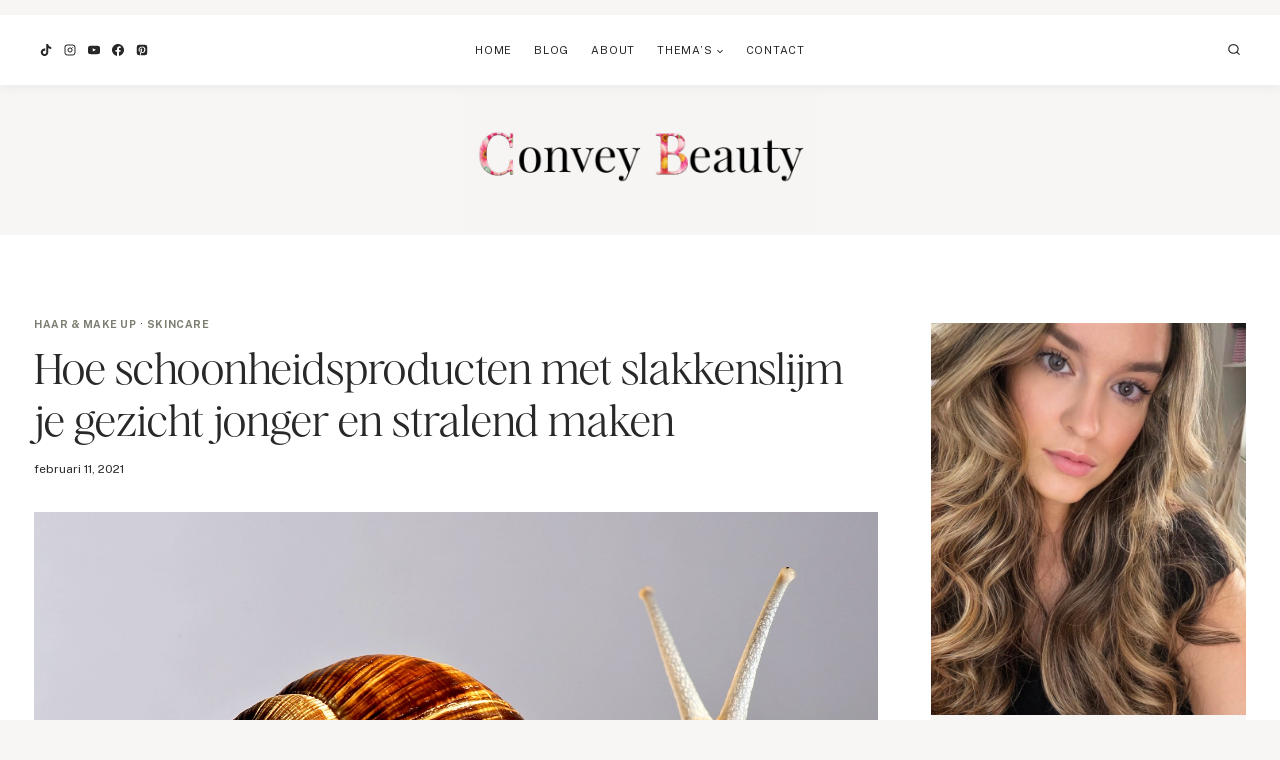

--- FILE ---
content_type: text/html; charset=UTF-8
request_url: https://conveybeauty.com/hoe-schoonheidsproducten-met-slakkenslijm-je-gezicht-jonger-en-stralend-maken/
body_size: 50161
content:
<!doctype html>
<html lang="nl-NL" class="no-js" itemtype="https://schema.org/Blog" itemscope>
<head>
	<meta charset="UTF-8">
	<meta name="viewport" content="width=device-width, initial-scale=1, minimum-scale=1">
	<meta name='robots' content='index, follow, max-image-preview:large, max-snippet:-1, max-video-preview:-1' />
<link rel='preconnect' href='https://www.googletagmanager.com' >
<link rel='preconnect' href='https://scontent.cdninstagram.com' >

	<!-- This site is optimized with the Yoast SEO plugin v25.5 - https://yoast.com/wordpress/plugins/seo/ -->
	<title>Hoe schoonheidsproducten met slakkenslijm je gezicht jonger en stralend maken - Convey Beauty</title><link rel="preload" href="https://conveybeauty.com/wp-content/uploads/2025/07/cropped-Convey_Beauty-transp-zonder-naam.png" as="image" imagesrcset="https://conveybeauty.com/wp-content/uploads/2025/07/cropped-Convey_Beauty-transp-zonder-naam.png 2500w, https://conveybeauty.com/wp-content/uploads/2025/07/cropped-Convey_Beauty-transp-zonder-naam-300x120.png 300w, https://conveybeauty.com/wp-content/uploads/2025/07/cropped-Convey_Beauty-transp-zonder-naam-1024x411.png 1024w, https://conveybeauty.com/wp-content/uploads/2025/07/cropped-Convey_Beauty-transp-zonder-naam-768x308.png 768w, https://conveybeauty.com/wp-content/uploads/2025/07/cropped-Convey_Beauty-transp-zonder-naam-1536x616.png 1536w, https://conveybeauty.com/wp-content/uploads/2025/07/cropped-Convey_Beauty-transp-zonder-naam-2048x822.png 2048w" imagesizes="(max-width: 2500px) 100vw, 2500px" fetchpriority="high" /><link rel="preload" href="https://conveybeauty.com/wp-content/uploads/2021/01/239664-1604x988-snail.jpg" as="image" fetchpriority="high" /><link rel="preload" href="https://conveybeauty.com/wp-content/cache/perfmatters/conveybeauty.com/fonts/a7912caee8f3.google-fonts.min.css" as="style" onload="this.rel='stylesheet';this.removeAttribute('onload');"><link rel="preload" href="https://conveybeauty.com/wp-content/themes/oleander/lib/fonts/HM-Citrine-Regular.woff2" as="font" type="font/woff2" crossorigin><style id="perfmatters-used-css">#sb_instagram{width:100%;margin:0 auto;padding:0;-webkit-box-sizing:border-box;-moz-box-sizing:border-box;box-sizing:border-box;}#sb_instagram #sbi_images,#sb_instagram.sbi_fixed_height{-webkit-box-sizing:border-box;-moz-box-sizing:border-box;}#sb_instagram:after,.sbi_lb-commentBox:after,.sbi_lb-data:after,.sbi_lb-dataContainer:after,.sbi_lb-outerContainer:after{content:"";display:table;clear:both;}#sb_instagram #sbi_images{box-sizing:border-box;display:grid;width:100%;padding:12px 0;}#sb_instagram #sbi_images .sbi_item{display:inline-block;width:100%;vertical-align:top;zoom:1;margin:0 !important;text-decoration:none;opacity:1;overflow:hidden;-webkit-box-sizing:border-box;-moz-box-sizing:border-box;box-sizing:border-box;-webkit-transition:.5s;-moz-transition:.5s;-o-transition:.5s;transition:.5s;}#sb_instagram #sbi_images .sbi_item.sbi_transition{opacity:0;}#sb_instagram.sbi_col_8 #sbi_images,#sb_instagram.sbi_col_8.sbi_disable_mobile #sbi_images{grid-template-columns:repeat(8,1fr);}#sb_instagram #sbi_load .sbi_load_btn,#sb_instagram .sbi_photo_wrap{position:relative;}#sb_instagram .sbi_photo{display:block;text-decoration:none;}#sb_instagram .sbi_photo img{width:100%;height:inherit;object-fit:cover;scale:1;transition:transform .5s ease-in-out;transition:transform .5s ease-in-out,-webkit-transform .5s ease-in-out;vertical-align:middle;}#sb_instagram .sbi_no_js img,#sb_instagram br,#sb_instagram p:empty,#sb_instagram.sbi_no_js .sbi_load_btn,#sb_instagram.sbi_no_js .sbi_photo img{display:none;}#sb_instagram a,#sb_instagram a:active,#sb_instagram a:focus,#sb_instagram a:hover,.sbi_lightbox a:active,.sbi_lightbox a:focus,.sbi_lightbox a:hover{outline:0;}#sb_instagram img{display:block;padding:0 !important;margin:0 !important;max-width:100% !important;opacity:1 !important;}#sb_instagram svg:not(:root).svg-inline--fa{height:1em;display:inline-block;}#sb_instagram .sbi_type_carousel .sbi_playbtn,#sb_instagram .sbi_type_carousel .svg-inline--fa.fa-play,#sb_instagram .sbi_type_video .sbi_playbtn,#sb_instagram .sbi_type_video .svg-inline--fa.fa-play,.sbi_type_carousel .fa-clone{display:block !important;position:absolute;z-index:1;color:rgba(255,255,255,.9);font-style:normal !important;text-shadow:0 0 8px rgba(0,0,0,.8);}#sb_instagram .sbi_type_carousel .fa-clone{right:12px;top:12px;font-size:24px;text-shadow:0 0 8px rgba(0,0,0,.3);}#sb_instagram .sbi_type_carousel .svg-inline--fa.fa-play,#sb_instagram .sbi_type_video .svg-inline--fa.fa-play,.sbi_type_carousel svg.fa-clone{-webkit-filter:drop-shadow(0px 0px 2px rgba(0,0,0,.4));filter:drop-shadow(0px 0px 2px rgba(0,0,0,.4));}#sbi_load p{display:inline;padding:0;margin:0;}@-webkit-keyframes sbi-sk-scaleout{0%{-webkit-transform:scale(0);}100%{-webkit-transform:scale(1);opacity:0;}}@keyframes sbi-sk-scaleout{0%{-webkit-transform:scale(0);-ms-transform:scale(0);transform:scale(0);}100%{-webkit-transform:scale(1);-ms-transform:scale(1);transform:scale(1);opacity:0;}}@-webkit-keyframes fa-spin{0%{-webkit-transform:rotate(0);transform:rotate(0);}100%{-webkit-transform:rotate(359deg);transform:rotate(359deg);}}@keyframes fa-spin{0%{-webkit-transform:rotate(0);transform:rotate(0);}100%{-webkit-transform:rotate(359deg);transform:rotate(359deg);}}.sbi-screenreader{text-indent:-9999px !important;display:block !important;width:0 !important;height:0 !important;line-height:0 !important;text-align:left !important;overflow:hidden !important;}#sb_instagram #sbi_load{float:left;clear:both;width:100%;text-align:center;opacity:1;transition:.5s ease-in;}@media all and (max-width:640px){#sb_instagram.sbi_col_10 #sbi_images,#sb_instagram.sbi_col_7 #sbi_images,#sb_instagram.sbi_col_8 #sbi_images,#sb_instagram.sbi_col_9 #sbi_images{grid-template-columns:repeat(4,1fr);}#sb_instagram.sbi_width_resp{width:100% !important;}}@media all and (max-width:800px){#sb_instagram.sbi_tab_col_8 #sbi_images{grid-template-columns:repeat(8,1fr);}}@media all and (max-width:480px){#sb_instagram.sbi_col_10 #sbi_images,#sb_instagram.sbi_col_10.sbi_mob_col_auto #sbi_images,#sb_instagram.sbi_col_3 #sbi_images,#sb_instagram.sbi_col_3.sbi_mob_col_auto #sbi_images,#sb_instagram.sbi_col_4 #sbi_images,#sb_instagram.sbi_col_4.sbi_mob_col_auto #sbi_images,#sb_instagram.sbi_col_5 #sbi_images,#sb_instagram.sbi_col_5.sbi_mob_col_auto #sbi_images,#sb_instagram.sbi_col_6 #sbi_images,#sb_instagram.sbi_col_6.sbi_mob_col_auto #sbi_images,#sb_instagram.sbi_col_7 #sbi_images,#sb_instagram.sbi_col_7.sbi_mob_col_auto #sbi_images,#sb_instagram.sbi_col_8 #sbi_images,#sb_instagram.sbi_col_8.sbi_mob_col_auto #sbi_images,#sb_instagram.sbi_col_9 #sbi_images,#sb_instagram.sbi_col_9.sbi_mob_col_auto #sbi_images,#sb_instagram.sbi_mob_col_1 #sbi_images{grid-template-columns:1fr;}#sb_instagram.sbi_mob_col_4 #sbi_images{grid-template-columns:repeat(4,1fr);}}body:after{content:url("https://conveybeauty.com/wp-content/plugins/instagram-feed/css/../img/sbi-sprite.png");display:none;}:where(.wp-block-button__link){border-radius:9999px;box-shadow:none;padding:calc(.667em + 2px) calc(1.333em + 2px);text-decoration:none;}:root :where(.wp-block-button .wp-block-button__link.is-style-outline),:root :where(.wp-block-button.is-style-outline>.wp-block-button__link){border:2px solid;padding:.667em 1.333em;}:root :where(.wp-block-button .wp-block-button__link.is-style-outline:not(.has-text-color)),:root :where(.wp-block-button.is-style-outline>.wp-block-button__link:not(.has-text-color)){color:currentColor;}:root :where(.wp-block-button .wp-block-button__link.is-style-outline:not(.has-background)),:root :where(.wp-block-button.is-style-outline>.wp-block-button__link:not(.has-background)){background-color:initial;background-image:none;}:where(.wp-block-columns){margin-bottom:1.75em;}:where(.wp-block-columns.has-background){padding:1.25em 2.375em;}.wp-block-post-comments .comment-body .commentmetadata{font-size:.875em;}:where(.wp-block-post-comments input[type=submit]){border:none;}:where(.wp-block-cover-image:not(.has-text-color)),:where(.wp-block-cover:not(.has-text-color)){color:#fff;}:where(.wp-block-cover-image.is-light:not(.has-text-color)),:where(.wp-block-cover.is-light:not(.has-text-color)){color:#000;}:root :where(.wp-block-cover h1:not(.has-text-color)),:root :where(.wp-block-cover h2:not(.has-text-color)),:root :where(.wp-block-cover h3:not(.has-text-color)),:root :where(.wp-block-cover h4:not(.has-text-color)),:root :where(.wp-block-cover h5:not(.has-text-color)),:root :where(.wp-block-cover h6:not(.has-text-color)),:root :where(.wp-block-cover p:not(.has-text-color)){color:inherit;}body:not(.editor-styles-wrapper) .wp-block-cover:not(.wp-block-cover:has(.wp-block-cover__background+.wp-block-cover__inner-container)) .wp-block-cover__image-background,body:not(.editor-styles-wrapper) .wp-block-cover:not(.wp-block-cover:has(.wp-block-cover__background+.wp-block-cover__inner-container)) .wp-block-cover__video-background{z-index:0;}body:not(.editor-styles-wrapper) .wp-block-cover:not(.wp-block-cover:has(.wp-block-cover__background+.wp-block-cover__inner-container)) .wp-block-cover__background,body:not(.editor-styles-wrapper) .wp-block-cover:not(.wp-block-cover:has(.wp-block-cover__background+.wp-block-cover__inner-container)) .wp-block-cover__gradient-background,body:not(.editor-styles-wrapper) .wp-block-cover:not(.wp-block-cover:has(.wp-block-cover__background+.wp-block-cover__inner-container)) .wp-block-cover__inner-container,body:not(.editor-styles-wrapper) .wp-block-cover:not(.wp-block-cover:has(.wp-block-cover__background+.wp-block-cover__inner-container)).has-background-dim:not(.has-background-gradient):before{z-index:1;}.has-modal-open body:not(.editor-styles-wrapper) .wp-block-cover:not(.wp-block-cover:has(.wp-block-cover__background+.wp-block-cover__inner-container)) .wp-block-cover__inner-container{z-index:auto;}:where(.wp-block-file){margin-bottom:1.5em;}:where(.wp-block-file__button){border-radius:2em;display:inline-block;padding:.5em 1em;}:where(.wp-block-file__button):is(a):active,:where(.wp-block-file__button):is(a):focus,:where(.wp-block-file__button):is(a):hover,:where(.wp-block-file__button):is(a):visited{box-shadow:none;color:#fff;opacity:.85;text-decoration:none;}:where(.wp-block-group.wp-block-group-is-layout-constrained){position:relative;}.wp-block-image>a,.wp-block-image>figure>a{display:inline-block;}.wp-block-image img{box-sizing:border-box;height:auto;max-width:100%;vertical-align:bottom;}.wp-block-image[style*=border-radius] img,.wp-block-image[style*=border-radius]>a{border-radius:inherit;}.wp-block-image.aligncenter{text-align:center;}.wp-block-image.alignfull>a,.wp-block-image.alignwide>a{width:100%;}.wp-block-image.alignfull img,.wp-block-image.alignwide img{height:auto;width:100%;}.wp-block-image .aligncenter,.wp-block-image .alignleft,.wp-block-image .alignright,.wp-block-image.aligncenter,.wp-block-image.alignleft,.wp-block-image.alignright{display:table;}.wp-block-image .aligncenter{margin-left:auto;margin-right:auto;}.wp-block-image :where(figcaption){margin-bottom:1em;margin-top:.5em;}.wp-block-image figure{margin:0;}@keyframes show-content-image{0%{visibility:hidden;}99%{visibility:hidden;}to{visibility:visible;}}@keyframes turn-on-visibility{0%{opacity:0;}to{opacity:1;}}@keyframes turn-off-visibility{0%{opacity:1;visibility:visible;}99%{opacity:0;visibility:visible;}to{opacity:0;visibility:hidden;}}@keyframes lightbox-zoom-in{0%{transform:translate(calc(( -100vw + var(--wp--lightbox-scrollbar-width) ) / 2 + var(--wp--lightbox-initial-left-position)),calc(-50vh + var(--wp--lightbox-initial-top-position))) scale(var(--wp--lightbox-scale));}to{transform:translate(-50%,-50%) scale(1);}}@keyframes lightbox-zoom-out{0%{transform:translate(-50%,-50%) scale(1);visibility:visible;}99%{visibility:visible;}to{transform:translate(calc(( -100vw + var(--wp--lightbox-scrollbar-width) ) / 2 + var(--wp--lightbox-initial-left-position)),calc(-50vh + var(--wp--lightbox-initial-top-position))) scale(var(--wp--lightbox-scale));visibility:hidden;}}:where(.wp-block-latest-comments:not([style*=line-height] .wp-block-latest-comments__comment)){line-height:1.1;}:where(.wp-block-latest-comments:not([style*=line-height] .wp-block-latest-comments__comment-excerpt p)){line-height:1.8;}:root :where(.wp-block-latest-posts.is-grid){padding:0;}:root :where(.wp-block-latest-posts.wp-block-latest-posts__list){padding-left:0;}ol,ul{box-sizing:border-box;}:root :where(.wp-block-list.has-background){padding:1.25em 2.375em;}:where(.wp-block-navigation.has-background .wp-block-navigation-item a:not(.wp-element-button)),:where(.wp-block-navigation.has-background .wp-block-navigation-submenu a:not(.wp-element-button)){padding:.5em 1em;}:where(.wp-block-navigation .wp-block-navigation__submenu-container .wp-block-navigation-item a:not(.wp-element-button)),:where(.wp-block-navigation .wp-block-navigation__submenu-container .wp-block-navigation-submenu a:not(.wp-element-button)),:where(.wp-block-navigation .wp-block-navigation__submenu-container .wp-block-navigation-submenu button.wp-block-navigation-item__content),:where(.wp-block-navigation .wp-block-navigation__submenu-container .wp-block-pages-list__item button.wp-block-navigation-item__content){padding:.5em 1em;}@keyframes overlay-menu__fade-in-animation{0%{opacity:0;transform:translateY(.5em);}to{opacity:1;transform:translateY(0);}}body.rtl .has-drop-cap:not(:focus):first-letter{float:none;margin-left:.1em;}:root :where(p.has-background){padding:1.25em 2.375em;}:where(p.has-text-color:not(.has-link-color)) a{color:inherit;}:where(.wp-block-post-comments-form) input:not([type=submit]),:where(.wp-block-post-comments-form) textarea{border:1px solid #949494;font-family:inherit;font-size:1em;}:where(.wp-block-post-comments-form) input:where(:not([type=submit]):not([type=checkbox])),:where(.wp-block-post-comments-form) textarea{padding:calc(.667em + 2px);}:where(.wp-block-post-excerpt){box-sizing:border-box;margin-bottom:var(--wp--style--block-gap);margin-top:var(--wp--style--block-gap);}:where(.wp-block-preformatted.has-background){padding:1.25em 2.375em;}:where(.wp-block-search__button){border:1px solid #ccc;padding:6px 10px;}:where(.wp-block-search__input){font-family:inherit;font-size:inherit;font-style:inherit;font-weight:inherit;letter-spacing:inherit;line-height:inherit;text-transform:inherit;}:where(.wp-block-search__button-inside .wp-block-search__inside-wrapper){border:1px solid #949494;box-sizing:border-box;padding:4px;}:where(.wp-block-search__button-inside .wp-block-search__inside-wrapper) :where(.wp-block-search__button){padding:4px 8px;}:root :where(.wp-block-separator.is-style-dots){height:auto;line-height:1;text-align:center;}:root :where(.wp-block-separator.is-style-dots):before{color:currentColor;content:"···";font-family:serif;font-size:1.5em;letter-spacing:2em;padding-left:2em;}:root :where(.wp-block-site-logo.is-style-rounded){border-radius:9999px;}:root :where(.wp-block-social-links .wp-social-link a){padding:.25em;}:root :where(.wp-block-social-links.is-style-logos-only .wp-social-link a){padding:0;}:root :where(.wp-block-social-links.is-style-pill-shape .wp-social-link a){padding-left:.6666666667em;padding-right:.6666666667em;}:root :where(.wp-block-tag-cloud.is-style-outline){display:flex;flex-wrap:wrap;gap:1ch;}:root :where(.wp-block-tag-cloud.is-style-outline a){border:1px solid;font-size:unset !important;margin-right:0;padding:1ch 2ch;text-decoration:none !important;}.wp-block-table.is-style-stripes tbody tr:nth-child(odd){background-color:#f0f0f0;}.wp-block-table.is-style-stripes.has-subtle-light-gray-background-color tbody tr:nth-child(odd){background-color:#f3f4f5;}.wp-block-table.is-style-stripes.has-subtle-pale-green-background-color tbody tr:nth-child(odd){background-color:#e9fbe5;}.wp-block-table.is-style-stripes.has-subtle-pale-blue-background-color tbody tr:nth-child(odd){background-color:#e7f5fe;}.wp-block-table.is-style-stripes.has-subtle-pale-pink-background-color tbody tr:nth-child(odd){background-color:#fcf0ef;}:root :where(.wp-block-table-of-contents){box-sizing:border-box;}:where(.wp-block-term-description){box-sizing:border-box;margin-bottom:var(--wp--style--block-gap);margin-top:var(--wp--style--block-gap);}:where(pre.wp-block-verse){font-family:inherit;}.editor-styles-wrapper,.entry-content{counter-reset:footnotes;}:root{--wp--preset--font-size--normal:16px;--wp--preset--font-size--huge:42px;}.has-text-align-center{text-align:center;}.aligncenter{clear:both;}.screen-reader-text{border:0;clip-path:inset(50%);height:1px;margin:-1px;overflow:hidden;padding:0;position:absolute;width:1px;word-wrap:normal !important;}.screen-reader-text:focus{background-color:#ddd;clip-path:none;color:#444;display:block;font-size:1em;height:auto;left:5px;line-height:normal;padding:15px 23px 14px;text-decoration:none;top:5px;width:auto;z-index:100000;}html :where(.has-border-color){border-style:solid;}html :where([style*=border-top-color]){border-top-style:solid;}html :where([style*=border-right-color]){border-right-style:solid;}html :where([style*=border-bottom-color]){border-bottom-style:solid;}html :where([style*=border-left-color]){border-left-style:solid;}html :where([style*=border-width]){border-style:solid;}html :where([style*=border-top-width]){border-top-style:solid;}html :where([style*=border-right-width]){border-right-style:solid;}html :where([style*=border-bottom-width]){border-bottom-style:solid;}html :where([style*=border-left-width]){border-left-style:solid;}html :where(img[class*=wp-image-]){height:auto;max-width:100%;}:where(figure){margin:0 0 1em;}html :where(.is-position-sticky){--wp-admin--admin-bar--position-offset:var(--wp-admin--admin-bar--height,0px);}@media screen and (max-width:600px){html :where(.is-position-sticky){--wp-admin--admin-bar--position-offset:0px;}}html{line-height:1.15;-webkit-text-size-adjust:100%;}body{margin:0;}main{display:block;min-width:0;}h1{font-size:2em;margin:.67em 0;}a{background-color:rgba(0,0,0,0);}b,strong{font-weight:bold;}small{font-size:80%;}img{border-style:none;}button,input,optgroup,select,textarea{font-size:100%;margin:0;}button,input{overflow:visible;}button,select{text-transform:none;}button,[type=button],[type=reset],[type=submit]{-webkit-appearance:button;}textarea{overflow:auto;}[type=checkbox],[type=radio]{box-sizing:border-box;padding:0;}[type=number]::-webkit-inner-spin-button,[type=number]::-webkit-outer-spin-button{height:auto;}[type=search]{-webkit-appearance:textfield;outline-offset:-2px;}[type=search]::-webkit-search-decoration{-webkit-appearance:none;}::-webkit-file-upload-button{-webkit-appearance:button;font:inherit;}[hidden]{display:none;}:root{--global-gray-400:#cbd5e0;--global-gray-500:#a0aec0;--global-xs-spacing:1em;--global-sm-spacing:1.5rem;--global-md-spacing:2rem;--global-lg-spacing:2.5em;--global-xl-spacing:3.5em;--global-xxl-spacing:5rem;--global-edge-spacing:1.5rem;--global-boxed-spacing:2rem;--global-font-size-small:clamp(.8rem,.73rem + .217vw,.9rem);--global-font-size-medium:clamp(1.1rem,.995rem + .326vw,1.25rem);--global-font-size-large:clamp(1.75rem,1.576rem + .543vw,2rem);--global-font-size-larger:clamp(2rem,1.6rem + 1vw,2.5rem);--global-font-size-xxlarge:clamp(2.25rem,1.728rem + 1.63vw,3rem);}h1,h2,h3,h4,h5,h6{padding:0;margin:0;}h1 a,h2 a,h3 a,h4 a,h5 a,h6 a{color:inherit;text-decoration:none;}dfn,cite,em,i{font-style:italic;}html{box-sizing:border-box;}*,*::before,*::after{box-sizing:inherit;}ul,ol{margin:0 0 1.5em 1.5em;padding:0;}ul.aligncenter,ol.aligncenter{list-style:none;}ul{list-style:disc;}li>ul,li>ol{margin-bottom:0;margin-left:1.5em;}img{display:block;height:auto;max-width:100%;}figure{margin:.5em 0;}a{color:var(--global-palette-highlight);transition:all .1s linear;}a:hover,a:focus,a:active{color:var(--global-palette-highlight-alt);}a:hover,a:active{outline:0;}.inner-link-style-plain a:not(.button),.widget-area.inner-link-style-plain a:not(.button){text-decoration:none;}.screen-reader-text{clip:rect(1px,1px,1px,1px);position:absolute !important;height:1px;width:1px;overflow:hidden;word-wrap:normal !important;}.screen-reader-text:focus{background-color:#f1f1f1;border-radius:3px;box-shadow:0 0 2px 2px rgba(0,0,0,.6);clip:auto !important;color:#21759b;display:block;font-size:.875rem;font-weight:700;height:auto;left:5px;line-height:normal;padding:15px 23px 14px;text-decoration:none;top:5px;width:auto;z-index:100000;}:where(html:not(.no-js)) .hide-focus-outline *:focus{outline:0;}#primary[tabindex="-1"]:focus{outline:0;}textarea{width:100%;}input[type=text],input[type=email],input[type=url],input[type=password],input[type=search],input[type=number],input[type=tel],input[type=range],input[type=date],input[type=month],input[type=week],input[type=time],input[type=datetime],input[type=datetime-local],input[type=color],textarea{-webkit-appearance:none;color:var(--global-palette5);border:1px solid var(--global-gray-400);border-radius:3px;padding:.4em .5em;max-width:100%;background:var(--global-palette9);box-shadow:0px 0px 0px -7px rgba(0,0,0,0);}::-moz-placeholder{color:var(--global-palette6);opacity:1;}::placeholder{color:var(--global-palette6);}input[type=text]:focus,input[type=email]:focus,input[type=url]:focus,input[type=password]:focus,input[type=search]:focus,input[type=number]:focus,input[type=tel]:focus,input[type=range]:focus,input[type=date]:focus,input[type=month]:focus,input[type=week]:focus,input[type=time]:focus,input[type=datetime]:focus,input[type=datetime-local]:focus,input[type=color]:focus,textarea:focus{color:var(--global-palette3);border-color:var(--global-palette6);outline:0;box-shadow:0px 5px 15px -7px rgba(0,0,0,.1);}.search-form{position:relative;}.search-form input[type=search],.search-form input.search-field{padding-right:60px;width:100%;}.search-form .search-submit[type=submit]{top:0;right:0;bottom:0;position:absolute;color:rgba(0,0,0,0);background:rgba(0,0,0,0);z-index:2;width:50px;border:0;padding:8px 12px 7px;border-radius:0;box-shadow:none;overflow:hidden;}.search-form .search-submit[type=submit]:hover,.search-form .search-submit[type=submit]:focus{color:rgba(0,0,0,0);background:rgba(0,0,0,0);box-shadow:none;}.search-form .kadence-search-icon-wrap{position:absolute;right:0;top:0;height:100%;width:50px;padding:0;text-align:center;background:0 0;z-index:3;cursor:pointer;pointer-events:none;color:var(--global-palette6);text-shadow:none;display:flex;align-items:center;justify-content:center;}.search-form .search-submit[type=submit]:hover~.kadence-search-icon-wrap{color:var(--global-palette4);}body.rtl .search-form .button[type=submit],body.rtl .search-form .kadence-search-icon-wrap{left:0;right:auto;}body.rtl .search-form input[type=search],body.rtl .search-form input.search-field{padding-right:.5em;padding-left:60px;}button,.button,.wp-block-button__link,.wp-element-button,input[type=button],input[type=reset],input[type=submit]{border-radius:3px;background:var(--global-palette-btn-bg);color:var(--global-palette-btn);padding:.4em 1em;border:0;font-size:1.125rem;line-height:1.6;display:inline-block;font-family:inherit;cursor:pointer;text-decoration:none;transition:all .2s ease;box-shadow:0px 0px 0px -7px rgba(0,0,0,0);}button:visited,.button:visited,.wp-block-button__link:visited,.wp-element-button:visited,input[type=button]:visited,input[type=reset]:visited,input[type=submit]:visited{background:var(--global-palette-btn-bg);color:var(--global-palette-btn);}button:hover,button:focus,button:active,.button:hover,.button:focus,.button:active,.wp-block-button__link:hover,.wp-block-button__link:focus,.wp-block-button__link:active,.wp-element-button:hover,.wp-element-button:focus,.wp-element-button:active,input[type=button]:hover,input[type=button]:focus,input[type=button]:active,input[type=reset]:hover,input[type=reset]:focus,input[type=reset]:active,input[type=submit]:hover,input[type=submit]:focus,input[type=submit]:active{color:var(--global-palette-btn-hover);background:var(--global-palette-btn-bg-hover);box-shadow:0px 15px 25px -7px rgba(0,0,0,.1);}button:disabled,button.disabled,.button:disabled,.button.disabled,.wp-block-button__link:disabled,.wp-block-button__link.disabled,.wp-element-button:disabled,.wp-element-button.disabled,input[type=button]:disabled,input[type=button].disabled,input[type=reset]:disabled,input[type=reset].disabled,input[type=submit]:disabled,input[type=submit].disabled{cursor:not-allowed;opacity:.5;}.kadence-svg-iconset{display:inline-flex;align-self:center;}.kadence-svg-iconset svg{height:1em;width:1em;}.kadence-svg-iconset.svg-baseline svg{top:.125em;position:relative;}body.social-brand-colors .social-show-brand-until .social-button:not(:hover):not(.skip):not(.ignore),body.social-brand-colors .social-show-brand-hover .social-button:not(.ignore-brand):not(.skip):not(.ignore):hover,body.social-brand-colors .social-show-brand-always .social-button:not(.ignore-brand):not(.skip):not(.ignore){color:#fff;}body.social-brand-colors .social-show-brand-until.social-style-outline .social-button:not(:hover):not(.skip):not(.ignore),body.social-brand-colors .social-show-brand-hover.social-style-outline .social-button:not(.ignore-brand):not(.skip):not(.ignore):hover,body.social-brand-colors .social-show-brand-always.social-style-outline .social-button:not(.ignore-brand):not(.skip):not(.ignore){border-color:currentColor;}:root .has-theme-palette-3-color,:root .has-theme-palette3-color{color:var(--global-palette3);}.kt-clear{}.kt-clear::before,.kt-clear::after{content:" ";display:table;}.kt-clear::after{clear:both;}.content-area{margin:var(--global-xxl-spacing) 0;}.entry-content{word-break:break-word;}.body{overflow-x:hidden;}.content-width-fullwidth .content-area,.content-vertical-padding-hide .content-area{margin-top:0;margin-bottom:0;}.content-vertical-padding-top .content-area{margin-bottom:0;}.content-vertical-padding-bottom .content-area{margin-top:0;}.site-container,.site-header-row-layout-contained,.site-footer-row-layout-contained,.entry-hero-layout-contained,.alignfull>.wp-block-cover__inner-container,.alignwide>.wp-block-cover__inner-container{margin:0 auto;padding:0 var(--global-content-edge-padding);}.content-bg{background:#fff;}.content-style-unboxed .entry:not(.loop-entry)>.entry-content-wrap{padding:0;}.content-style-unboxed .content-bg:not(.loop-entry){background:rgba(0,0,0,0);}.content-style-unboxed .entry:not(.loop-entry){box-shadow:none;border-radius:0;}@media screen and (min-width: 1025px){.has-sidebar .content-container{display:grid;grid-template-columns:5fr 2fr;grid-gap:var(--global-xl-spacing);justify-content:center;}#secondary{grid-column:2;grid-row:1;min-width:0;}.has-sidebar .wp-site-blocks .content-container .alignwide,.has-sidebar .wp-site-blocks .content-container .alignfull{width:unset;max-width:unset;margin-left:0;margin-right:0;}}body.logged-in .vs-logged-in-false{display:none !important;}body:not(.logged-in) .vs-logged-out-false{display:none !important;}.infinite-scroll .posts-navigation,.infinite-scroll .pagination,.infinite-scroll.neverending .site-footer{display:none;}.infinity-end.neverending .site-footer{display:block;}#wrapper{overflow:hidden;overflow:clip;}.aligncenter{clear:both;display:block;margin-left:auto;margin-right:auto;text-align:center;}body.footer-on-bottom #wrapper{min-height:100vh;display:flex;flex-direction:column;}body.footer-on-bottom.admin-bar #wrapper{min-height:calc(100vh - 32px);}body.footer-on-bottom #inner-wrap{flex:1 0 auto;}.site-branding{max-height:inherit;}.site-branding a.brand{display:flex;gap:1em;flex-direction:row;align-items:center;text-decoration:none;color:inherit;max-height:inherit;}.site-branding a.brand img{display:block;}@media screen and (max-width:719px){.site-branding.branding-mobile-layout-standard:not(.site-brand-logo-only) a.brand{flex-direction:row;}}.header-navigation ul ul.sub-menu,.header-navigation ul ul.submenu{display:none;position:absolute;top:100%;flex-direction:column;background:#fff;margin-left:0;box-shadow:0 2px 13px rgba(0,0,0,.1);z-index:1000;}body:not(.hide-focus-outline) .header-navigation li.menu-item--has-toggle>a:focus .dropdown-nav-toggle{opacity:.2;}.header-navigation ul ul.sub-menu>li:last-child,.header-navigation ul ul.submenu>li:last-child{border-bottom:0;}.header-navigation[class*=header-navigation-dropdown-animation-fade] ul ul.sub-menu,.header-navigation[class*=header-navigation-dropdown-animation-fade] ul ul.submenu{opacity:0;visibility:hidden;transform:translate3d(0,0,0);transition:all .2s ease;display:block;clip:rect(1px,1px,1px,1px);height:1px;overflow:hidden;}.header-navigation[class*=header-navigation-dropdown-animation-fade]:not(.click-to-open) ul li.menu-item--toggled-on>ul,.header-navigation[class*=header-navigation-dropdown-animation-fade]:not(.click-to-open) ul li:hover>ul,.header-navigation[class*=header-navigation-dropdown-animation-fade]:not(.click-to-open) ul li:not(.menu-item--has-toggle):focus>ul{opacity:1;visibility:visible;transform:translate3d(0,0,0);clip:auto;height:auto;overflow:visible;}.header-navigation.header-navigation-dropdown-animation-fade-down ul ul.sub-menu,.header-navigation.header-navigation-dropdown-animation-fade-down ul ul.submenu{transform:translate3d(0,-10px,0);}.wp-site-blocks .nav--toggle-sub .dropdown-nav-special-toggle{position:absolute !important;overflow:hidden;padding:0 !important;margin:0 !important;margin-right:-.1em !important;border:0 !important;width:.9em;top:0;bottom:0;height:auto;border-radius:0;box-shadow:none !important;background:0 0 !important;display:block;left:auto;right:.7em;pointer-events:none;}.wp-site-blocks .nav--toggle-sub .sub-menu .dropdown-nav-special-toggle{width:2.6em;margin:0 !important;right:0;}.nav--toggle-sub .dropdown-nav-special-toggle:focus{z-index:10;}.nav--toggle-sub .dropdown-nav-toggle{display:block;background:0 0;position:absolute;right:0;top:50%;width:.7em;height:.7em;font-size:inherit;width:.9em;height:.9em;font-size:.9em;display:inline-flex;line-height:inherit;margin:0;padding:0;border:none;border-radius:0;transform:translateY(-50%);overflow:visible;transition:opacity .2s ease;}.nav--toggle-sub ul ul .dropdown-nav-toggle{right:.2em;}.nav--toggle-sub ul ul .dropdown-nav-toggle .kadence-svg-iconset{transform:rotate(-90deg);}.nav--toggle-sub li.menu-item-has-children{position:relative;}.nav-drop-title-wrap{position:relative;padding-right:1em;display:block;}.nav--toggle-sub li.menu-item--toggled-on>ul,.nav--toggle-sub li:not(.menu-item--has-toggle):focus>ul,.nav--toggle-sub.click-to-open li.menu-item--has-toggle>ul.opened,.nav--toggle-sub:not(.click-to-open) li:hover>ul{display:block;}.nav--toggle-sub li:not(.menu-item--has-toggle):focus-within>ul{display:block;}@media (hover:none){.wp-site-blocks .nav--toggle-sub .menu-item--has-toggle:not(.menu-item--toggled-on) .dropdown-nav-special-toggle{left:0;right:0 !important;margin-right:0 !important;width:100%;pointer-events:all;}}.rtl .primary-menu-container>ul>li.menu-item .dropdown-nav-special-toggle{right:auto;left:.7em;}.rtl .wp-site-blocks .nav--toggle-sub .sub-menu .dropdown-nav-special-toggle{left:0;right:auto;}.wp-site-blocks .nav--toggle-sub .kadence-menu-mega-enabled .sub-menu .dropdown-nav-special-toggle{display:none;}.header-navigation[class*=header-navigation-style-underline] .header-menu-container>ul>li>a{position:relative;}.header-navigation[class*=header-navigation-style-underline] .header-menu-container>ul>li>a:after{content:"";width:100%;position:absolute;bottom:0;height:2px;right:50%;background:currentColor;transform:scale(0,0) translate(-50%,0);transition:transform .2s ease-in-out,color 0s ease-in-out;}.header-navigation[class*=header-navigation-style-underline] .header-menu-container>ul>li>a:hover:after{transform:scale(1,1) translate(50%,0);}.header-menu-container,.header-navigation{display:flex;}.header-navigation li.menu-item>a{display:block;width:100%;text-decoration:none;color:var(--global-palette4);transition:all .2s ease-in-out;transform:translate3d(0,0,0);}.header-navigation li.menu-item>a:focus,.header-navigation li.menu-item>a:hover{color:var(--global-palette-highlight);}.header-navigation ul.sub-menu,.header-navigation ul.submenu{display:block;list-style:none;margin:0;padding:0;}.header-navigation ul li.menu-item>a{padding:.6em .5em;}.header-navigation ul ul li.menu-item>a{padding:1em;}.header-navigation ul ul li.menu-item>a{width:200px;}.header-navigation ul ul ul.sub-menu,.header-navigation ul ul ul.submenu{top:0;left:100%;right:auto;min-height:100%;}.header-navigation .menu{display:flex;flex-wrap:wrap;justify-content:center;align-items:center;list-style:none;margin:0;padding:0;}.menu-toggle-open{display:flex;background:0 0;align-items:center;box-shadow:none;}.menu-toggle-open .menu-toggle-icon{display:flex;}.menu-toggle-open:focus,.menu-toggle-open:hover{border-color:currentColor;background:0 0;box-shadow:none;}.menu-toggle-open.menu-toggle-style-default{border:0;}.wp-site-blocks .menu-toggle-open{box-shadow:none;}.mobile-navigation{width:100%;}.mobile-navigation a{display:block;width:100%;text-decoration:none;padding:.6em .5em;}.mobile-navigation ul{display:block;list-style:none;margin:0;padding:0;}.drawer-nav-drop-wrap{display:flex;position:relative;}.drawer-nav-drop-wrap a{color:inherit;}.drawer-nav-drop-wrap .drawer-sub-toggle{background:0 0;color:inherit;padding:.5em .7em;display:flex;border:0;border-radius:0;box-shadow:none;line-height:normal;}.drawer-nav-drop-wrap .drawer-sub-toggle[aria-expanded=true] svg{transform:rotate(180deg);}.mobile-navigation ul ul{padding-left:1em;transition:all .2s ease-in-out;}.mobile-navigation ul.has-collapse-sub-nav ul.sub-menu{display:none;}body[class*=amp-mode-] .mobile-navigation ul ul{display:block;}.mobile-navigation ul ul ul ul ul ul{padding-left:0;}.popup-drawer{position:fixed;display:none;top:0;bottom:0;left:-99999rem;right:99999rem;transition:opacity .25s ease-in,left 0s .25s,right 0s .25s;z-index:100000;}.popup-drawer .drawer-overlay{background-color:rgba(0,0,0,.4);position:fixed;top:0;right:0;bottom:0;left:0;opacity:0;transition:opacity .2s ease-in-out;}.popup-drawer .drawer-inner{width:100%;transform:translateX(100%);max-width:90%;right:0;top:0;overflow:auto;background:#090c10;color:#fff;bottom:0;opacity:0;position:fixed;box-shadow:0 0 2rem 0 rgba(0,0,0,.1);display:flex;flex-direction:column;transition:transform .3s cubic-bezier(.77,.2,.05,1),opacity .25s cubic-bezier(.77,.2,.05,1);}.popup-drawer .drawer-header{padding:0 1.5em;display:flex;justify-content:flex-end;min-height:calc(1.2em + 24px);}.popup-drawer .drawer-header .drawer-toggle{background:0 0;border:0;font-size:24px;line-height:1;padding:.6em .15em;color:inherit;display:flex;box-shadow:none;border-radius:0;}.popup-drawer .drawer-header .drawer-toggle:hover{box-shadow:none;}.popup-drawer .drawer-content{padding:0 1.5em 1.5em;}@media screen and (max-width:1024px){.showing-popup-drawer-from-right.animate-body-popup #colophon,.showing-popup-drawer-from-right.animate-body-popup #inner-wrap,.showing-popup-drawer-from-right.animate-body-popup .site-header-row{transform:translateX(-200px);}.showing-popup-drawer-from-left.animate-body-popup #colophon,.showing-popup-drawer-from-left.animate-body-popup #inner-wrap,.showing-popup-drawer-from-left.animate-body-popup .site-header-row{transform:translateX(200px);}.animate-body-popup #colophon,.animate-body-popup #inner-wrap,.animate-body-popup .site-header-row{transform:none;transition:transform .3s cubic-bezier(.77,.2,.05,1);}}.popup-drawer .drawer-header .drawer-toggle{width:1em;position:relative;height:1em;box-sizing:content-box;font-size:24px;}.drawer-toggle .toggle-close-bar{width:.75em;height:.08em;background:currentColor;transform-origin:center center;position:absolute;margin-top:-.04em;opacity:0;border-radius:.08em;left:50%;margin-left:-.375em;top:50%;transform:rotate(45deg) translateX(-50%);transition:transform .3s cubic-bezier(.77,.2,.05,1),opacity .3s cubic-bezier(.77,.2,.05,1);transition-delay:.2s;}.drawer-toggle .toggle-close-bar:last-child{transform:rotate(-45deg) translateX(50%);}.popup-drawer .drawer-content.content-valign-middle{min-height:calc(100% - ( 1.2em + 24px ));display:flex;justify-content:safe center;flex-direction:column;padding-bottom:calc(1.2em + 24px);overflow:auto;}body.admin-bar .popup-drawer{top:46px;}body.admin-bar .popup-drawer .drawer-inner{top:46px;}@media screen and (min-width:783px){body.admin-bar .popup-drawer{top:32px;}body.admin-bar .popup-drawer .drawer-inner{top:32px;}}body[class*=showing-popup-drawer-]{overflow:hidden;}#main-header{display:none;}#masthead{position:relative;z-index:11;}@media screen and (min-width:1025px){#main-header{display:block;}#mobile-header{display:none;}}.site-header-row{display:grid;grid-template-columns:auto auto;}.site-header-row.site-header-row-center-column{grid-template-columns:1fr auto 1fr;}.site-header-row.site-header-row-only-center-column{display:flex;justify-content:center;}.site-header-row.site-header-row-only-center-column .site-header-section-center{flex-grow:1;}.site-header-section{display:flex;max-height:inherit;}.site-header-item{display:flex;align-items:center;margin-right:10px;max-height:inherit;}.site-header-section>.site-header-item:last-child{margin-right:0;}.drawer-content .site-header-item{margin-right:0;margin-bottom:10px;}.drawer-content .site-header-item:last-child{margin-bottom:0;}.site-header-section-right{justify-content:flex-end;}.site-header-section-center{justify-content:center;}.site-header-section-left-center{flex-grow:1;justify-content:flex-end;}.site-header-section-right-center{flex-grow:1;justify-content:flex-start;}.element-social-inner-wrap{display:flex;flex-wrap:wrap;align-items:center;gap:.3em;}a.social-button{width:2em;text-decoration:none;height:2em;display:inline-flex;justify-content:center;align-items:center;margin:0;color:var(--global-palette4);background:var(--global-palette7);border-radius:3px;transition:all .2s ease-in-out;}a.social-button:hover{color:var(--global-palette-btn);background:var(--global-palette-btn-bg);}.social-style-outline .social-button{background:0 0 !important;border:2px solid var(--global-palette7);}.social-style-outline .social-button:hover{color:var(--global-palette-highlight);border-color:currentColor;}.search-toggle-open{display:flex;background:0 0;align-items:center;padding:.5em;box-shadow:none;}.search-toggle-open .search-toggle-icon{display:flex;}.search-toggle-open .search-toggle-icon svg.kadence-svg-icon{top:-.05em;position:relative;}.search-toggle-open:focus,.search-toggle-open:hover{border-color:currentColor;background:0 0;box-shadow:none;}.search-toggle-open.search-toggle-style-default{border:0;}.popup-drawer-layout-fullwidth .drawer-inner{max-width:none;background:rgba(9,12,16,.97);transition:transform 0s ease-in,opacity .2s ease-in;}.popup-drawer-layout-fullwidth .drawer-inner .drawer-overlay{background-color:transparent;}#search-drawer .drawer-inner .drawer-header{position:relative;z-index:100;}#search-drawer .drawer-inner .drawer-content{display:flex;justify-content:center;align-items:center;position:absolute;top:0;bottom:0;left:0;right:0;padding:2em;}#search-drawer .drawer-inner form{max-width:800px;width:100%;margin:0 auto;display:flex;}#search-drawer .drawer-inner form label{flex-grow:2;}#search-drawer .drawer-inner form ::-webkit-input-placeholder{color:currentColor;opacity:.5;}#search-drawer .drawer-inner form ::-moz-placeholder{color:currentColor;opacity:.5;}#search-drawer .drawer-inner form :-ms-input-placeholder{color:currentColor;opacity:.5;}#search-drawer .drawer-inner form :-moz-placeholder{color:currentColor;opacity:.5;}#search-drawer .drawer-inner input.search-field{width:100%;background:0 0;color:var(--global-palette6);padding:.8em 80px .8em .8em;font-size:20px;border:1px solid currentColor;}#search-drawer .drawer-inner input.search-field:focus{color:#fff;box-shadow:5px 5px 0 0 currentColor;}#search-drawer .drawer-inner .search-submit[type=submit]{width:70px;}#search-drawer .drawer-inner .kadence-search-icon-wrap{color:var(--global-palette6);width:70px;}#search-drawer .drawer-inner .search-submit[type=submit]:hover~.kadence-search-icon-wrap{color:#fff;}#search-drawer .drawer-inner button[type=submit]:hover~.kadence-search-icon-wrap{color:#fff;}.kadence-sticky-header{position:relative;z-index:1;}#mobile-drawer{z-index:99999;}#mobile-header .mobile-navigation>.mobile-menu-container.drawer-menu-container>ul.menu{display:flex;flex-wrap:wrap;}#mobile-header .mobile-navigation:not(.drawer-navigation-parent-toggle-true) ul li.menu-item-has-children .drawer-nav-drop-wrap button{border:0;}#mobile-header .mobile-navigation ul li.menu-item-has-children .drawer-nav-drop-wrap,#mobile-header .mobile-navigation ul li:not(.menu-item-has-children) a{border:0;}.wp-block-image{margin-bottom:0;}figure.wp-block-image.aligncenter img{display:inline-block;}.comment-navigation,.post-navigation{margin:var(--global-lg-spacing) auto;}.comment-navigation a,.post-navigation a{text-decoration:none;color:inherit;display:block;}.comment-navigation a:hover,.post-navigation a:hover{color:var(--global-palette-highlight);}.comment-navigation .nav-links,.post-navigation .nav-links{display:grid;grid-template-columns:repeat(2,1fr);}.comment-navigation .nav-previous,.post-navigation .nav-previous{position:relative;}.comment-navigation .nav-previous .kadence-svg-iconset,.post-navigation .nav-previous .kadence-svg-iconset{padding-right:.5em;}.comment-navigation .nav-previous a,.post-navigation .nav-previous a{padding-right:var(--global-xs-spacing);}.comment-navigation .nav-previous:after,.post-navigation .nav-previous:after{position:absolute;content:"";top:25%;right:0;width:1px;height:50%;background:var(--global-gray-500);}.comment-navigation .nav-next,.post-navigation .nav-next{grid-column-start:2;text-align:right;}.comment-navigation .nav-next a,.post-navigation .nav-next a{padding-left:var(--global-xs-spacing);}.comment-navigation .nav-next .kadence-svg-iconset,.post-navigation .nav-next .kadence-svg-iconset{padding-left:.5em;}.post-navigation-sub{margin-bottom:.5em;}.post-navigation-sub small{text-transform:uppercase;display:inline-block;font-weight:bold;letter-spacing:.05em;}.widget{margin-top:0;margin-bottom:1.5em;}.widget-area .widget:last-child{margin-bottom:0;}.widget-area ul{padding-left:.5em;}.widget-area a:where(:not(.button):not(.wp-block-button__link):not(.wp-element-button)){color:var(--global-palette3);text-decoration:none;}.widget-area a:where(:not(.button):not(.wp-block-button__link):not(.wp-element-button)):hover{color:var(--global-palette-highlight);text-decoration:underline;}.widget-area .widget{margin-left:0;margin-right:0;}.widget li:not(.kb-table-of-content-list li){line-height:1.8;}.grid-cols{display:grid;grid-template-columns:minmax(0,1fr);-webkit-column-gap:2.5rem;-moz-column-gap:2.5rem;column-gap:2.5rem;row-gap:2.5rem;}.wp-site-blocks .grid-cols:before{display:none;}@media screen and (min-width: 576px){.grid-sm-col-1{grid-template-columns:minmax(0,1fr);}.grid-sm-col-2{grid-template-columns:repeat(2,minmax(0,1fr));}}@media screen and (min-width: 1025px){.grid-lg-col-1{grid-template-columns:minmax(0,1fr);}.grid-lg-col-3{grid-template-columns:repeat(3,minmax(0,1fr));}}.entry{box-shadow:0px 15px 25px -10px rgba(0,0,0,.05);border-radius:.25rem;}.content-wrap{position:relative;}@media screen and (max-width: 719px){.primary-sidebar{padding-left:0;padding-right:0;}}@media screen and (min-width: 768px){.grid-lg-col-1.item-image-style-beside article.loop-entry.has-post-thumbnail:not(.kb-post-no-image){display:grid;grid-template-columns:1fr 2fr;}.kb-posts.kb-posts-style-unboxed.grid-lg-col-1.item-image-style-beside article.loop-entry{grid-gap:2rem;}.kb-posts.kb-posts-style-unboxed.grid-lg-col-1.item-image-style-beside article.loop-entry .post-thumbnail{margin-bottom:0;}}.single-content{margin:var(--global-md-spacing) 0 0;}.single-content address,.single-content figure,.single-content hr,.single-content p,.single-content table,.single-content pre,.single-content form,.single-content .wp-block-buttons,.single-content .wp-block-button,.single-content .wc-block-grid,.single-content .wp-block-kadence-advancedbtn,.single-content .wp-block-media-text,.single-content .wp-block-cover,.single-content .entry-content-asset,.single-content .wp-block-kadence-form,.single-content .wp-block-group,.single-content .wp-block-yoast-faq-block,.single-content .wp-block-yoast-how-to-block,.single-content .schema-faq-section,.single-content .wp-block-kadence-tableofcontents,.single-content .enlighter-default,.single-content .wp-block-kadence-iconlist,.single-content [class*=__inner-content]{margin-top:0;margin-bottom:var(--global-md-spacing);}.single-content p>img{display:inline-block;}.single-content p>img.aligncenter{display:block;}.single-content li>img{display:inline-block;}.single-content li>img.aligncenter{display:block;}.single-content p:not(.wp-block-kadence-advancedheading)+.wp-block-kadence-spacer{margin-top:calc(0rem - var(--global-md-spacing));}.single-content h1,.single-content h2,.single-content h3,.single-content h4,.single-content h5,.single-content h6{margin:1.5em 0 .5em;}.single-content h1:first-child,.single-content h2:first-child,.single-content h3:first-child,.single-content h4:first-child,.single-content h5:first-child,.single-content h6:first-child{margin-top:0;}.single-content h1+*,.single-content h2+*,.single-content h3+*,.single-content h4+*,.single-content h5+*,.single-content h6+*{margin-top:0;}.single-content ul,.single-content ol{margin:0 0 var(--global-md-spacing);padding-left:2em;}.single-content ul.aligncenter,.single-content ol.aligncenter{text-align:center;padding-left:0;}.single-content li>ol,.single-content li>ul{margin:0;}.single-content address:last-child,.single-content figure:last-child,.single-content hr:last-child,.single-content p:last-child,.single-content table:last-child,.single-content pre:last-child,.single-content form:last-child,.single-content .wp-block-buttons:last-child,.single-content .wp-block-button:last-child,.single-content .wp-block-kadence-advancedbtn:last-child,.single-content .wp-block-media-text:last-child,.single-content .wp-block-cover:last-child,.single-content .entry-content-asset:last-child,.single-content .wp-block-kadence-form:last-child,.single-content .wp-block-group:last-child,.single-content .wp-block-yoast-faq-block:last-child,.single-content .wp-block-yoast-how-to-block:last-child,.single-content .schema-faq-section:last-child,.single-content .wp-block-kadence-tableofcontents:last-child,.single-content .enlighter-default:last-child,.single-content .wp-block-kadence-iconlist:last-child,.single-content h1:last-child,.single-content h2:last-child,.single-content h3:last-child,.single-content h4:last-child,.single-content h5:last-child,.single-content h6:last-child,.single-content ul:last-child,.single-content ol:last-child{margin-bottom:0;}.single-content .wp-block-image{margin-top:0;margin-bottom:0;}.single-content .wp-block-image figure{margin-bottom:var(--global-md-spacing);}.single-content .wp-block-image:last-child figure{margin-bottom:0;}.single-content figure.wp-block-image{margin-bottom:var(--global-md-spacing);}.single-content figure.wp-block-image:last-child{margin-bottom:0;}.entry-content:after{display:table;clear:both;content:"";}.wp-site-blocks .post-thumbnail{display:block;height:0;padding-bottom:66.67%;overflow:hidden;position:relative;}.wp-site-blocks .post-thumbnail.kadence-thumbnail-ratio-1-1{padding-bottom:100%;}.wp-site-blocks .post-thumbnail.kadence-thumbnail-ratio-4-3{padding-bottom:133%;}.wp-site-blocks .post-thumbnail .post-thumbnail-inner{position:absolute;top:0;bottom:0;left:0;right:0;}.wp-site-blocks .post-thumbnail img{flex:1;-o-object-fit:cover;object-fit:cover;}.wp-site-blocks .post-thumbnail:not(.kadence-thumbnail-ratio-inherit) img{height:100%;width:100%;}.entry-meta{font-size:80%;margin:1em 0;display:flex;flex-wrap:wrap;}.entry-meta>*{display:inline-flex;align-items:center;flex-wrap:wrap;}.entry-meta>* time{white-space:nowrap;}.entry-meta a{color:inherit;text-decoration:none;}.entry-meta>*:after{margin-left:.5rem;margin-right:.5rem;content:"";display:inline-block;background-color:currentColor;height:.25rem;width:.25rem;opacity:.8;border-radius:9999px;vertical-align:.1875em;}.entry-meta>*:last-child:after{display:none;}.loop-entry .entry-header .entry-title{margin:0;}.loop-entry .entry-summary p,.loop-entry .entry-header .entry-meta{margin:1em 0;}.updated:not(.published){display:none;}.entry-summary{margin:var(--global-xs-spacing) 0 0;}a.post-more-link{font-weight:bold;letter-spacing:.05em;text-transform:uppercase;text-decoration:none;color:inherit;font-size:80%;}a.post-more-link .kadence-svg-iconset{margin-left:.5em;}a.post-more-link:hover{color:var(--global-palette-highlight);}.more-link-wrap{margin-top:var(--global-xs-spacing);margin-bottom:0;}.entry-taxonomies{margin-bottom:.5em;letter-spacing:.05em;font-size:70%;text-transform:uppercase;}.entry-taxonomies a{text-decoration:none;font-weight:bold;}@media screen and (max-width: 719px){.loop-entry .entry-taxonomies{margin-bottom:1em;}}.entry-header{margin-bottom:1em;}.entry-footer{clear:both;}.comments-area.entry-content-wrap{margin-top:0;border-top-left-radius:0;border-top-right-radius:0;}.alignfull,.alignwide,.entry-content .alignwide,.entry-content .alignfull{margin-left:calc(50% - ( var(--global-vw,100vw) / 2 ));margin-right:calc(50% - ( var(--global-vw,100vw) / 2 ));max-width:100vw;width:var(--global-vw,100vw);padding-left:0;padding-right:0;clear:both;}@media screen and (min-width: 1025px){.content-width-narrow .entry-content .alignwide,.content-width-narrow .content-area .alignwide{margin-left:-80px;margin-right:-80px;width:auto;}}body.elementor-template-full-width form.post-password-form,body.content-width-fullwidth form.post-password-form{text-align:center;margin:var(--global-xxl-spacing) auto;}body.content-style-unboxed form.post-password-form{margin:var(--global-xxl-spacing) auto;}.entry-title{word-wrap:break-word;}body.content-style-boxed:not(.content-width-fullwidth) .wp-block-kadence-rowlayout.alignfull>.kt-row-layout-inner>.kb-theme-content-width{padding-left:calc(var(--global-content-edge-padding) + var(--global-boxed-spacing));padding-right:calc(var(--global-content-edge-padding) + var(--global-boxed-spacing));}.comments-area{margin-top:var(--global-xl-spacing);margin-left:auto;margin-right:auto;}.comments-title,.comment-reply-title{margin-bottom:1em;}#cancel-comment-reply-link{margin-left:.8em;}.comment-body{position:relative;border-bottom:1px solid var(--global-gray-500);margin-bottom:3em;}.comment-body .edit-link:before{content:"|";padding-right:.3em;}.comment-meta a,.comment-form a{text-decoration:none;border:none;color:inherit;}.comment-meta a:hover,.comment-meta a:focus,.comment-form a:hover,.comment-form a:focus{text-decoration:underline;}.comment-form{line-height:1.3;}.comment-form p{margin:1.5em 0;}.comment-form .comment-notes{margin-top:-.5em;font-size:80%;font-style:italic;}.comment-form .comment-input-wrap p{margin:0 0 1.5em 0;}.comment-input-wrap input{width:100%;}@media screen and (min-width: 767px){.comment-form .comment-input-wrap{display:grid;grid-template-columns:repeat(3,1fr);grid-gap:1.5em;margin-top:-1em;}.comment-form .comment-input-wrap p{margin:0;}}.comment-form a{font-weight:500;}.comment-form label{display:block;padding-bottom:.4em;}.comment-form-cookies-consent{display:flex;align-items:center;}.comment-form .comment-form-cookies-consent input{font-size:90%;vertical-align:-2px;}.comment-form .required{color:#d54e21;}.comment-form .comment-input-wrap p,.comment-form p.comment-form-float-label{display:flex;flex-direction:column-reverse;align-items:flex-start;}.comment-form .comment-input-wrap p label,.comment-form p.comment-form-float-label label{-webkit-transform-origin:left bottom;transform-origin:left bottom;color:var(--global-palette6);}.comment-form p.comment-form-float-label{margin-top:-1em;}.comment-form label,.comment-form input{transition:all .2s;}.comment-form input:-moz-placeholder-shown+label,.comment-form textarea:-moz-placeholder-shown+label{white-space:nowrap;overflow:hidden;max-width:90%;text-overflow:ellipsis;cursor:text;transform:translate(.5em,2.35em) scale(1);}.comment-form input:placeholder-shown+label,.comment-form textarea:placeholder-shown+label{white-space:nowrap;overflow:hidden;max-width:90%;text-overflow:ellipsis;cursor:text;-webkit-transform:translate(.5em,2.35em) scale(1);transform:translate(.5em,2.35em) scale(1);}.comment-form ::-webkit-input-placeholder{-webkit-transition:inherit;transition:inherit;opacity:0;}.comment-form ::-moz-placeholder{-moz-transition:inherit;transition:inherit;opacity:0;}.comment-form ::placeholder{transition:inherit;opacity:0;}.comment-form input:focus::-webkit-input-placeholder,.comment-form textarea:focus::-webkit-input-placeholder{opacity:1;}.comment-form input:focus::-moz-placeholder,.comment-form textarea:focus::-moz-placeholder{opacity:1;}.comment-form input:focus::-webkit-input-placeholder,.comment-form textarea:focus::-webkit-input-placeholder{opacity:1;}.comment-form input:focus::-moz-placeholder,.comment-form textarea:focus::-moz-placeholder{opacity:1;}.comment-form input:focus::placeholder,.comment-form textarea:focus::placeholder{opacity:1;}.comment-form input:not(:-moz-placeholder-shown)+label,.comment-form textarea:not(:-moz-placeholder-shown)+label{transform:translate(0,0) scale(.75);cursor:pointer;}.comment-form input:not(:placeholder-shown)+label,.comment-form input:focus+label,.comment-form textarea:not(:placeholder-shown)+label,.comment-form textarea:focus+label{-webkit-transform:translate(0,0) scale(.75);transform:translate(0,0) scale(.75);cursor:pointer;}.comment-form input[type=checkbox]+label{display:inline-block;padding-bottom:0;-webkit-transform:none;transform:none;padding-left:.2em;}.comment-form .comment-form-cookies-consent label:not(:-moz-placeholder-shown){padding-left:.6em;font-size:90%;}.comment-form .comment-form-cookies-consent label:not(:placeholder-shown){padding-left:.6em;font-size:90%;}.pingback .comment-body{padding:1em 0;}.primary-sidebar{padding-top:1.5rem;padding-bottom:1.5rem;margin-left:auto;margin-right:auto;}@media screen and (min-width: 768px){.primary-sidebar{padding-left:0;padding-right:0;}}@media screen and (min-width: 1025px){.primary-sidebar{padding:0;margin:0;}}.entry-related{margin-top:var(--global-lg-spacing);margin-bottom:var(--global-lg-spacing);background:var(--global-palette7);}.content-wrap .entry-related:last-child{margin-bottom:0;}.entry-related-carousel .entry-summary,.entry-related-carousel .entry-footer,.entry-related-carousel .entry-taxonomies{display:none;}.entry-related-carousel h3.entry-title{font-size:20px;}h2.entry-related-title{margin-bottom:1.5rem;}.wp-site-blocks .entry-related-inner{display:block;}.has-sidebar .entry-related{background:transparent;}.has-sidebar .wp-site-blocks .entry-related-inner{padding:0;}.entry-related-inner-content{padding-top:var(--global-xl-spacing);padding-bottom:var(--global-xl-spacing);padding-left:var(--global-sm-spacing);padding-right:var(--global-sm-spacing);}.entry-related-inner-content .grid-cols{display:grid;}.splide.splide-initial .splide__list.grid-cols{display:flex;gap:0;}.splide__list{-webkit-backface-visibility:hidden;backface-visibility:hidden;display:flex;height:100%;margin:0 !important;padding:0 !important;-webkit-transform-style:preserve-3d;transform-style:preserve-3d;}.splide.splide-initial .splide__list{gap:0;display:flex;}.splide.is-initialized:not(.is-active) .splide__list{display:block;}.splide{outline:none;position:relative;--splide-nav-color:#fff;--splide-nav-background:rgba(0,0,0,.8);--splide-nav-border:2px solid transparent;--splide-pagination-background:#000;}.splide[data-slider-dots="true"]{margin-bottom:30px;}.splide.kt-carousel-arrowstyle-blackonlight{--splide-nav-color:#000;--splide-nav-background:rgba(255,255,255,.8);}.splide.kt-carousel-arrowstyle-outlineblack{--splide-nav-color:#000;--splide-nav-border:2px solid #000;--splide-nav-background:transparent;}.splide.kt-carousel-arrowstyle-outlinewhite{--splide-nav-color:#fff;--splide-nav-border:2px solid #fff;--splide-nav-background:transparent;}.splide.is-initialized,.splide.is-rendered{visibility:visible;}.splide__slide{-webkit-backface-visibility:hidden;backface-visibility:hidden;box-sizing:border-box;flex-shrink:0;list-style-type:none !important;margin:0;outline:none;position:relative;}.splide__slide img{vertical-align:bottom;}.splide__track{overflow:hidden;position:relative;z-index:0;}@-webkit-keyframes splide-loading{0%{-webkit-transform:rotate(0);transform:rotate(0);}to{-webkit-transform:rotate(1turn);transform:rotate(1turn);}}@keyframes splide-loading{0%{-webkit-transform:rotate(0);transform:rotate(0);}to{-webkit-transform:rotate(1turn);transform:rotate(1turn);}}.splide .splide__arrow{align-items:center;background:var(--splide-nav-background);border:var(--splide-nav-border);border-radius:3px;cursor:pointer;display:flex;height:3em;justify-content:center;opacity:.25;padding:0;color:var(--splide-nav-color);position:absolute;top:50%;-webkit-transform:translateY(-50%);transform:translateY(-50%);width:2em;z-index:1;transition:opacity .4s ease-in-out;}.splide:hover .splide__arrow{opacity:.75;}.splide .splide__arrow svg{fill:currentColor;height:1em;width:1em;}.splide .splide__arrow:hover,.splide .splide__arrow:focus{opacity:1;background:var(--splide-nav-background);color:var(--splide-nav-color);}.splide .splide__arrow:disabled{opacity:.1;cursor:not-allowed;}.splide .splide__arrow--prev{left:1em;}.splide .splide__arrow--prev svg{-webkit-transform:scaleX(-1);transform:scaleX(-1);}.splide .splide__arrow--next{right:1em;}.splide .splide__pagination{bottom:-25px;left:0;padding:0 1em;position:absolute;right:0;z-index:1;}.splide .splide__pagination__page{background:var(--splide-pagination-background);border:0;border-radius:50%;display:inline-block;height:10px;margin:3px;opacity:.25;padding:0;transition:opacity .2s ease-in-out;width:10px;}.splide .splide__pagination__page.is-active{background:var(--splide-pagination-background);opacity:.75;}.splide .splide__pagination__page:hover{cursor:pointer;opacity:1;}.splide .splide__pagination__page:focus-visible{outline-offset:3px;}.splide .splide.is-focus-in .splide__pagination__page:focus{outline-offset:3px;}.splide .splide__progress__bar{background:#ccc;height:3px;}@supports (outline-offset: -3px){.splide__slide:focus-visible{outline-offset:-3px;}}@supports (outline-offset: -3px){.splide.is-focus-in .splide__slide:focus{outline-offset:-3px;}}.splide.is-focus-in .splide__toggle:focus{outline-offset:3px;}.site-footer-row{display:grid;grid-template-columns:repeat(2,minmax(0,1fr));}.site-footer-row.site-footer-row-columns-1{display:flex;justify-content:center;}.site-footer-row.site-footer-row-columns-1 .site-footer-section{flex:1;text-align:center;min-width:0;}.site-footer-row-layout-fullwidth>.site-footer-row-container-inner>.site-container{max-width:none;}@media screen and (min-width: 720px) and (max-width: 1024px){.site-footer-row-container-inner .site-footer-row.site-footer-row-tablet-column-layout-default,.site-footer-row-container-inner .site-footer-row.site-footer-row-tablet-column-layout-row{grid-template-columns:minmax(0,1fr);}}@media screen and (max-width: 719px){.site-footer-row-container-inner .site-footer-row.site-footer-row-mobile-column-layout-default,.site-footer-row-container-inner .site-footer-row.site-footer-row-mobile-column-layout-row{grid-template-columns:minmax(0,1fr);}}.site-footer-section{display:flex;max-height:inherit;}.footer-widget-area{flex:1;min-width:0;display:flex;}.footer-widget-area>*{flex:1;min-width:0;}.footer-widget-area.content-valign-middle{align-items:center;}.footer-widget-area.content-valign-top{align-items:flex-start;}.footer-widget-area.content-align-left{text-align:left;}.site-footer-wrap .social-button{color:var(--global-palette4);background:var(--global-palette7);}.site-footer-wrap .social-button:hover{text-decoration:none;color:var(--global-palette-btn);background:var(--global-palette-btn-bg);}.social-style-outline .social-button:hover{color:var(--global-palette3);}.site-footer-section{position:relative;}.site-footer-section:not(:last-child):after{content:"";position:absolute;top:0;bottom:0;height:auto;width:0;right:-15px;-webkit-transform:translateX(50%);transform:translateX(50%);}.footer-html{margin:1em 0;}.footer-html p:last-child{margin-bottom:0;}.footer-html p:first-child{margin-top:0;}@font-face{font-family:"HM Citrine";src:url("https://conveybeauty.com/wp-content/themes/oleander/lib/fonts/HM-Citrine-Regular.woff2") format("woff2");font-style:normal;font-weight:400;text-rendering:optimizeLegibility;font-display:swap;}body{overflow-x:hidden;}a,.kb-button,a span,a:not(.post-more-link),.search-toggle-open,.recipe-tabs .kt-acccordion-button-label-show{-webkit-transition:all .45s ease-in-out !important;transition:all .45s ease-in-out !important;text-underline-position:under;}b,strong{font-weight:700;}::selection{background:var(--global-palette3);color:var(--global-palette9);}input:not(.kb-text-style-field),select:not(.kb-text-style-field),textarea:not(.kb-text-style-field){border-radius:0 !important;}.comment-form input:placeholder-shown+label,.comment-form textarea:placeholder-shown+label,.comment-form .comment-input-wrap p label,.comment-form p.comment-form-float-label label,.comment-form input:placeholder-shown+label,.comment-form textarea:placeholder-shown+label,.fs-label-wrap,.fs-dropdown,.fs-search,.fs-wrap.multiple .fs-option .fs-checkbox i,.search-form input[type="search"],.search-form input.search-field{color:var(--global-palette3) !important;border-color:var(--global-palette3) !important;}.drawer-content input[type="search"]::-webkit-input-placeholder{font-size:inherit !important;}input[type="text"]:not(.kb-text-style-field),input[type="email"]:not(.kb-text-style-field),input[type="url"]:not(.kb-text-style-field),input[type="password"]:not(.kb-text-style-field),input[type="search"]:not(.kb-text-style-field),input[type="number"]:not(.kb-text-style-field),input[type="tel"]:not(.kb-text-style-field),input[type="date"]:not(.kb-text-style-field),input[type="month"]:not(.kb-text-style-field),input[type="week"]:not(.kb-text-style-field),input[type="time"]:not(.kb-text-style-field),input[type="datetime"]:not(.kb-text-style-field),input[type="datetime-local"]:not(.kb-text-style-field),input[type="color"]:not(.kb-text-style-field),textarea:not(.kb-text-style-field),select:not(.kb-text-style-field){border:1px solid var(--global-palette7) !important;}#search-drawer .drawer-inner .drawer-content form input.search-field,#search-drawer .drawer-inner .drawer-content form input.search-field:focus{box-shadow:none !important;}#search-drawer .drawer-inner input.search-field{font-size:16px !important;padding:1em !important;border:1px solid var(--global-palette3) !important;}button.search-toggle-open.drawer-toggle.search-toggle-style-default{border-radius:50px !important;}.site-main-header-wrap>.site-header-row-container-inner{box-shadow:0 4px 8px rgba(205,205,205,.22) !important;}.wp-block-kadence-posts .loop-entry{box-shadow:none;border-radius:0;}.entry-taxonomies .category-links a{margin-top:5em;}.kb-posts .entry-header .entry-taxonomies{margin-top:15px !important;margin-bottom:10px !important;}.comment-navigation .nav-previous:after,.post-navigation .nav-previous:after{background:var(--global-palette3) !important;}.nav-next .kadence-svg-iconset,.nav-previous .kadence-svg-iconset{display:none;}.entry-related-carousel{margin:0 !important;}.entry-related-carousel .loop-entry .entry-content-wrap{padding:1.25rem 0;}.entry-related .splide .splide__arrow,.entry-related .splide .splide__arrow:focus{opacity:1;width:35px;background:#fff;color:var(--global-palette3);}.entry-related .entry.loop-entry{background:transparent !important;}.entry-header .entry-taxonomies{margin-bottom:10px;}.entry-meta>*:after{height:.13rem;width:.13rem;}.wp-block-kadence-posts.item-image-style-beside article{align-items:center !important;}@media screen and (max-width: 768px){.kb-posts.grid-sm-col-2{grid-template-columns:repeat(2,minmax(0,1fr));row-gap:1.1rem;column-gap:1.1rem;}}.entry-related-inner-content{padding:2em !important;}.entry-related .entry-meta{display:none;}.post-navigation-sub small{letter-spacing:1.1px !important;font-weight:600 !important;}.comment-respond a#cancel-comment-reply-link{margin-left:20px;font-size:.75em;text-decoration:underline;}.comment-body{border-bottom:1px solid var(--global-palette7) !important;margin-bottom:2em !important;}.primary-sidebar .kb-posts .entry a{text-decoration:none;}.primary-sidebar .kb-posts .entry{align-items:center;}.primary-sidebar.widget-area .widget{margin-bottom:0 !important;}.single-content .sidebar-inner-wrap h1,.single-content .sidebar-inner-wrap h2,.single-content .sidebar-inner-wrap h3,.single-content .sidebar-inner-wrap h4,.single-content .sidebar-inner-wrap h5,.single-content .sidebar-inner-wrap h6{margin-top:0 !important;}.splide .splide__arrow{border-radius:0 !important;}.site-middle-footer-wrap.site-footer-row-layout-fullwidth .site-container{padding-left:0 !important;padding-right:0 !important;}.footer-widget-area #sb_instagram #sbi_images{padding:0;}.slick-slider{position:relative;display:block;box-sizing:border-box;-webkit-user-select:none;-moz-user-select:none;-ms-user-select:none;user-select:none;-webkit-touch-callout:none;-khtml-user-select:none;-ms-touch-action:pan-y;touch-action:pan-y;-webkit-tap-highlight-color:transparent;}.slick-list{position:relative;display:block;overflow:hidden;margin:0;padding:0;}.slick-list:focus{outline:none;}.slick-list.dragging{cursor:hand;}.slick-slider .slick-track,.slick-slider .slick-list{-webkit-transform:translate3d(0,0,0);-moz-transform:translate3d(0,0,0);-ms-transform:translate3d(0,0,0);-o-transform:translate3d(0,0,0);transform:translate3d(0,0,0);}.slick-track{position:relative;top:0;left:0;display:block;margin-left:auto;margin-right:auto;}.slick-track:before,.slick-track:after{display:table;content:"";}.slick-track:after{clear:both;}.slick-loading .slick-track{visibility:hidden;}.slick-slide{display:none;float:left;height:100%;min-height:1px;}[dir=rtl] .slick-slide{float:right;}.slick-slide img,.slick-initialized .slick-slide{display:block;}.slick-slide.slick-loading img,.slick-arrow.slick-hidden{display:none;}.slick-slide.dragging img{pointer-events:none;}.slick-loading .slick-slide{visibility:hidden;}.slick-vertical .slick-slide{display:block;height:auto;border:1px solid transparent;}.center-carousel,.hm-slider{visibility:hidden !important;}.center-carousel.slick-initialized,.hm-slider.slick-initialized{visibility:visible !important;}.center-carousel .slick-slide{position:relative;padding:0 5px;background:transparent;}.center-carousel .slick-slide .entry-content-wrap{opacity:0;position:absolute;text-align:center;background-color:rgba(255,255,255,.93);padding:1.1em 1.1em 2.1em 1.1em;transition:transform .75s ease,opacity .75s ease;width:82%;bottom:6%;left:50%;transform:translate(-50%,100%);}@media only screen and (max-width: 768px){.center-carousel .slick-slide{padding:0;}.center-carousel .slick-slide .entry-content-wrap{transform:translate(-50%,0%);opacity:0;}.center-carousel .slick-slider,.center-carousel .slick-slider .slick-slide{transition:opacity .6s ease-in-out;}.center-carousel .slick-slider .slick-current{opacity:1 !important;}.center-carousel .slick-slider .slick-slide:not(.slick-current){opacity:0;}.center-carousel .slick-slide .entry-content-wrap{width:78%;}}.hm-slider .slick-slide{margin:0 15px;}.hm-slider .slick-list{margin:0 -15px;}.hm-slider .slick-prev,.hm-slider .slick-next,.center-carousel .slick-prev,.center-carousel .slick-next{height:2em;width:2em;text-indent:-9999px;background-size:45%;background-repeat:no-repeat;background-position:center !important;position:absolute;top:50%;transform:translateY(-50%);z-index:2;cursor:pointer;padding:10px;font-size:10px !important;border:0 !important;background-color:#fff;box-sizing:content-box;opacity:.85;}.hm-slider .slick-prev,.center-carousel .slick-prev{left:15px;background-image:url("https://conveybeauty.com/wp-content/themes/oleander/lib/images/prev-arrow.svg");border:none;}.hm-slider .slick-next,.center-carousel .slick-next{right:15px;background-image:url("https://conveybeauty.com/wp-content/themes/oleander/lib/images/next-arrow.svg");background-position:right;border:none;}.hm-slider .slick-prev,.hm-slider .slick-next{top:42%;}.hm-slider .slick-prev:hover,.hm-slider .slick-next:hover,.center-carousel .slick-prev:hover,.center-carousel .slick-next:hover{opacity:1;}.hm-slider.slick-initialized{display:block !important;}@media screen and (max-width: 1325px){.hm-slider .slick-prev{left:15px;}.hm-slider .slick-next{right:15px;}}@media screen and (max-width: 1024px){.hm-slider .slick-prev{left:0;}.hm-slider .slick-next{right:-1px;}}.hm-slider-4 .slick-slide{width:calc(25% - 30px);margin:0 15px;}.hm-slider-4 .slick-list{margin:0 -15px;}@media screen and (max-width: 1024px){.hm-slider-4 .slick-slide{width:calc(33.3333% - 30px);}.hm-slider .slick-slide{margin:0 5px;}}@media screen and (max-width: 768px){.hm-slider-4 .slick-slide{width:calc(50% - 30px);}.hm-slider .slick-prev,.hm-slider .slick-next{top:38%;}}@media screen and (max-width: 480px){.hm-slider-4 .slick-slide{width:100%;}}.wp-block-kadence-column.kb-section-dir-horizontal>.kt-inside-inner-col>.wp-block-kadence-column{flex:1;}.wp-block-kadence-column.kb-section-dir-horizontal .wp-block-kadence-advancedgallery{flex:1;}.wp-block-kadence-column{display:flex;flex-direction:column;z-index:1;min-width:0;min-height:0;}.kt-inside-inner-col{flex-direction:column;border:0 solid rgba(0,0,0,0);position:relative;transition:all .3s ease;}body.admin-bar{--kb-admin-bar-visible:34px;}@media screen and (max-width: 782px){body.admin-bar{--kb-admin-bar-visible:46px;}}.kb-section-is-sticky>.kt-inside-inner-col{position:sticky;top:calc(var(--kb-admin-bar-visible,0px) + var(--kb-section-setting-offset,0px));}.kb-section-has-overlay>.kt-inside-inner-col{z-index:1;}.kb-section-has-overlay>.kt-inside-inner-col:before{content:"";opacity:.3;position:absolute;left:0;right:0;top:0;bottom:0;z-index:-1;transition:all .3s ease-in-out;}.kt-row-layout-inner,.kb-row-layout-wrap{position:relative;border:0 solid rgba(0,0,0,0);}.kt-row-layout-inner:before,.kb-row-layout-wrap:before{clear:both;display:table;content:"";}.kt-row-column-wrap{display:grid;grid-template-columns:minmax(0,1fr);gap:var(--global-row-gutter-md,2rem) var(--global-row-gutter-md,2rem);grid-auto-rows:minmax(min-content,max-content);z-index:1;position:relative;}.wp-block-kadence-rowlayout .kt-row-column-wrap.kb-theme-content-width{margin-left:auto;margin-right:auto;}.kt-row-has-bg>.kt-row-column-wrap{padding-left:var(--global-content-edge-padding,15px);padding-right:var(--global-content-edge-padding,15px);}.alignfull>.kt-row-layout-inner>.kt-row-column-wrap,.alignfull>.kt-row-column-wrap{padding-left:var(--global-content-edge-padding,15px);padding-right:var(--global-content-edge-padding,15px);}.kt-inner-column-height-full:not(.kt-row-layout-row)>.wp-block-kadence-column{align-self:stretch;}.kt-inner-column-height-full:not(.kt-row-layout-row)>.wp-block-kadence-column>.kt-inside-inner-col{height:100%;}.kt-row-valign-middle.kt-inner-column-height-full>.wp-block-kadence-column:not(.kb-section-dir-horizontal)>.kt-inside-inner-col{display:flex;flex-direction:column;justify-content:center;}.kt-row-valign-bottom.kt-inner-column-height-full>.wp-block-kadence-column:not(.kb-section-dir-horizontal)>.kt-inside-inner-col{display:flex;flex-direction:column;justify-content:flex-end;}.kt-row-valign-middle.kt-inner-column-height-full>.wp-block-kadence-column.kb-section-dir-horizontal>.kt-inside-inner-col{align-items:center;}.kt-row-valign-bottom.kt-inner-column-height-full>.wp-block-kadence-column.kb-section-dir-horizontal>.kt-inside-inner-col{align-items:flex-end;}@media screen and (max-width: 1024px){.kt-inner-column-height-full.kt-tab-layout-inherit.kt-row-layout-row>.wp-block-kadence-column>.kt-inside-inner-col{height:auto;}.kt-inner-column-height-full.kt-tab-layout-row>.wp-block-kadence-column>.kt-inside-inner-col{height:auto;}.kt-inner-column-height-full.kt-tab-layout-equal>.wp-block-kadence-column>.kt-inside-inner-col,.kt-inner-column-height-full:not(.kt-tab-layout-inherit):not(.kt-tab-layout-row)>.wp-block-kadence-column>.kt-inside-inner-col{height:100%;}}@media screen and (max-width: 767px){.kt-inner-column-height-full.kt-mobile-layout-row>.wp-block-kadence-column>.kt-inside-inner-col{height:auto;}.kt-inner-column-height-full.kt-mobile-layout-equal>.wp-block-kadence-column>.kt-inside-inner-col,.kt-inner-column-height-full:not(.kt-mobile-layout-inherit):not(.kt-mobile-layout-row)>.wp-block-kadence-column>.kt-inside-inner-col{height:100%;}}@media (min-width: 768px)and (max-width: 1024px){.wp-block-kadence-rowlayout [id*=jarallax-container-]>div{height:var(--kb-screen-height-fix,100vh) !important;margin-top:-40px !important;}}@media only screen and (min-width: 768px)and (max-width: 1366px)and (-webkit-min-device-pixel-ratio: 2){.wp-block-kadence-rowlayout [id*=jarallax-container-]>div{height:var(--kb-screen-height-fix,100vh) !important;margin-top:-40px !important;}}.entry-content .wp-block-kadence-rowlayout.alignfull,.entry-content .wp-block-kadence-rowlayout.alignwide{text-align:inherit;margin-bottom:0;}.kb-blocks-bg-slider-init.splide .splide__pagination{bottom:10px;}.kb-blocks-bg-slider-init.splide .splide__arrow{z-index:100;}.wp-block-kadence-rowlayout .kb-blocks-bg-slider .splide-arrow{z-index:1000;}:where(.kb-row-layout-wrap:has(.wp-block-kadence-navigation)){z-index:49;}:where(header .kb-row-layout-wrap:has(.wp-block-kadence-navigation)){z-index:1000;}.kt-block-spacer{position:relative;height:60px;}.wp-block-kadence-spacer.aligncenter{width:100%;}.wp-block-kadence-image:not(:last-child){margin-bottom:1em;}.wp-block-kadence-image img{max-width:100%;border:0 solid currentColor;box-sizing:border-box;}.wp-block-kadence-image .aligncenter{text-align:center;}.wp-block-kadence-image.alignfull img,.wp-block-kadence-image.alignwide img{width:100%;}.wp-block-kadence-image .alignleft,.wp-block-kadence-image .alignright,.wp-block-kadence-image .aligncenter{display:table;}.wp-block-kadence-image .aligncenter{margin-left:auto;margin-right:auto;}.wp-block-kadence-image figure{margin:0;}</style>
	<meta name="description" content="Slakkenslijm kan helpen bij het hydrateren van de huid, behandelt rimpels, acnelittekens en andere huidaandoeningen. Favoriete slakkenproducten.." />
	<link rel="canonical" href="https://conveybeauty.com/hoe-schoonheidsproducten-met-slakkenslijm-je-gezicht-jonger-en-stralend-maken/" />
	<meta property="og:locale" content="nl_NL" />
	<meta property="og:type" content="article" />
	<meta property="og:title" content="Hoe schoonheidsproducten met slakkenslijm je gezicht jonger en stralend maken" />
	<meta property="og:description" content="Slakkenslijm kan helpen bij het hydrateren van de huid, behandelt rimpels, acnelittekens en andere huidaandoeningen. Favoriete slakkenproducten.." />
	<meta property="og:url" content="https://conveybeauty.com/hoe-schoonheidsproducten-met-slakkenslijm-je-gezicht-jonger-en-stralend-maken/" />
	<meta property="og:site_name" content="Convey Beauty" />
	<meta property="article:published_time" content="2021-02-11T12:00:30+00:00" />
	<meta property="article:modified_time" content="2025-06-30T16:57:27+00:00" />
	<meta name="author" content="Fani | Convey Beauty" />
	<meta name="twitter:card" content="summary_large_image" />
	<meta name="twitter:image" content="https://conveybeauty.com/wp-content/uploads/2021/01/239664-1604x988-snail.jpg" />
	<meta name="twitter:label1" content="Geschreven door" />
	<meta name="twitter:data1" content="Fani | Convey Beauty" />
	<meta name="twitter:label2" content="Geschatte leestijd" />
	<meta name="twitter:data2" content="3 minuten" />
	<script type="application/ld+json" class="yoast-schema-graph">{"@context":"https://schema.org","@graph":[{"@type":"Article","@id":"https://conveybeauty.com/hoe-schoonheidsproducten-met-slakkenslijm-je-gezicht-jonger-en-stralend-maken/#article","isPartOf":{"@id":"https://conveybeauty.com/hoe-schoonheidsproducten-met-slakkenslijm-je-gezicht-jonger-en-stralend-maken/"},"author":{"name":"Fani | Convey Beauty","@id":"https://conveybeauty.com/#/schema/person/22f737feb0c0e102cfcaef3ca4b17235"},"headline":"Hoe schoonheidsproducten met slakkenslijm je gezicht jonger en stralend maken","datePublished":"2021-02-11T12:00:30+00:00","dateModified":"2025-06-30T16:57:27+00:00","mainEntityOfPage":{"@id":"https://conveybeauty.com/hoe-schoonheidsproducten-met-slakkenslijm-je-gezicht-jonger-en-stralend-maken/"},"wordCount":498,"commentCount":0,"publisher":{"@id":"https://conveybeauty.com/#organization"},"image":{"@id":"https://conveybeauty.com/hoe-schoonheidsproducten-met-slakkenslijm-je-gezicht-jonger-en-stralend-maken/#primaryimage"},"thumbnailUrl":"https://conveybeauty.com/wp-content/uploads/2021/01/239664-1604x988-snail.jpg","keywords":["acne","acnelittekens","huidveroudering","schoonheidsproducten","slakkenfiltraat","slakkengel","slakkenmucine","slakkenproducten","slakkenslijm","snail"],"articleSection":["Haar &amp; Make Up","Skincare"],"inLanguage":"nl-NL","potentialAction":[{"@type":"CommentAction","name":"Comment","target":["https://conveybeauty.com/hoe-schoonheidsproducten-met-slakkenslijm-je-gezicht-jonger-en-stralend-maken/#respond"]}]},{"@type":"WebPage","@id":"https://conveybeauty.com/hoe-schoonheidsproducten-met-slakkenslijm-je-gezicht-jonger-en-stralend-maken/","url":"https://conveybeauty.com/hoe-schoonheidsproducten-met-slakkenslijm-je-gezicht-jonger-en-stralend-maken/","name":"Hoe schoonheidsproducten met slakkenslijm je gezicht jonger en stralend maken - Convey Beauty","isPartOf":{"@id":"https://conveybeauty.com/#website"},"primaryImageOfPage":{"@id":"https://conveybeauty.com/hoe-schoonheidsproducten-met-slakkenslijm-je-gezicht-jonger-en-stralend-maken/#primaryimage"},"image":{"@id":"https://conveybeauty.com/hoe-schoonheidsproducten-met-slakkenslijm-je-gezicht-jonger-en-stralend-maken/#primaryimage"},"thumbnailUrl":"https://conveybeauty.com/wp-content/uploads/2021/01/239664-1604x988-snail.jpg","datePublished":"2021-02-11T12:00:30+00:00","dateModified":"2025-06-30T16:57:27+00:00","description":"Slakkenslijm kan helpen bij het hydrateren van de huid, behandelt rimpels, acnelittekens en andere huidaandoeningen. Favoriete slakkenproducten..","breadcrumb":{"@id":"https://conveybeauty.com/hoe-schoonheidsproducten-met-slakkenslijm-je-gezicht-jonger-en-stralend-maken/#breadcrumb"},"inLanguage":"nl-NL","potentialAction":[{"@type":"ReadAction","target":["https://conveybeauty.com/hoe-schoonheidsproducten-met-slakkenslijm-je-gezicht-jonger-en-stralend-maken/"]}]},{"@type":"ImageObject","inLanguage":"nl-NL","@id":"https://conveybeauty.com/hoe-schoonheidsproducten-met-slakkenslijm-je-gezicht-jonger-en-stralend-maken/#primaryimage","url":"https://conveybeauty.com/wp-content/uploads/2021/01/239664-1604x988-snail.jpg","contentUrl":"https://conveybeauty.com/wp-content/uploads/2021/01/239664-1604x988-snail.jpg"},{"@type":"BreadcrumbList","@id":"https://conveybeauty.com/hoe-schoonheidsproducten-met-slakkenslijm-je-gezicht-jonger-en-stralend-maken/#breadcrumb","itemListElement":[{"@type":"ListItem","position":1,"name":"Home","item":"https://conveybeauty.com/"},{"@type":"ListItem","position":2,"name":"Blog","item":"https://conveybeauty.com/blog/"},{"@type":"ListItem","position":3,"name":"Hoe schoonheidsproducten met slakkenslijm je gezicht jonger en stralend maken"}]},{"@type":"WebSite","@id":"https://conveybeauty.com/#website","url":"https://conveybeauty.com/","name":"Convey Beauty","description":"Waar schoonheid wordt gedeeld","publisher":{"@id":"https://conveybeauty.com/#organization"},"potentialAction":[{"@type":"SearchAction","target":{"@type":"EntryPoint","urlTemplate":"https://conveybeauty.com/?s={search_term_string}"},"query-input":{"@type":"PropertyValueSpecification","valueRequired":true,"valueName":"search_term_string"}}],"inLanguage":"nl-NL"},{"@type":"Organization","@id":"https://conveybeauty.com/#organization","name":"Convey Beauty","url":"https://conveybeauty.com/","logo":{"@type":"ImageObject","inLanguage":"nl-NL","@id":"https://conveybeauty.com/#/schema/logo/image/","url":"https://conveybeauty.com/wp-content/uploads/2025/07/cropped-Convey_Beauty-transp-zonder-naam.png","contentUrl":"https://conveybeauty.com/wp-content/uploads/2025/07/cropped-Convey_Beauty-transp-zonder-naam.png","width":2500,"height":1003,"caption":"Convey Beauty"},"image":{"@id":"https://conveybeauty.com/#/schema/logo/image/"}},{"@type":"Person","@id":"https://conveybeauty.com/#/schema/person/22f737feb0c0e102cfcaef3ca4b17235","name":"Fani | Convey Beauty","image":{"@type":"ImageObject","inLanguage":"nl-NL","@id":"https://conveybeauty.com/#/schema/person/image/","url":"https://secure.gravatar.com/avatar/1cca6ebaf158b7cf82bc391b2126646bb1ed6399bf88d669b4fbc5cae1d35f00?s=96&d=mm&r=g","contentUrl":"https://secure.gravatar.com/avatar/1cca6ebaf158b7cf82bc391b2126646bb1ed6399bf88d669b4fbc5cae1d35f00?s=96&d=mm&r=g","caption":"Fani | Convey Beauty"},"url":"https://conveybeauty.com/author/fani/"}]}</script>
	<!-- / Yoast SEO plugin. -->


<link rel='dns-prefetch' href='//www.googletagmanager.com' />
<link rel='dns-prefetch' href='//pagead2.googlesyndication.com' />
<link rel="alternate" type="application/rss+xml" title="Convey Beauty &raquo; feed" href="https://conveybeauty.com/feed/" />
<link rel="alternate" type="application/rss+xml" title="Convey Beauty &raquo; reacties feed" href="https://conveybeauty.com/comments/feed/" />
			<script>document.documentElement.classList.remove( 'no-js' );</script>
			<link rel="alternate" type="application/rss+xml" title="Convey Beauty &raquo; Hoe schoonheidsproducten met slakkenslijm je gezicht jonger en stralend maken reacties feed" href="https://conveybeauty.com/hoe-schoonheidsproducten-met-slakkenslijm-je-gezicht-jonger-en-stralend-maken/feed/" />
<link rel="alternate" title="oEmbed (JSON)" type="application/json+oembed" href="https://conveybeauty.com/wp-json/oembed/1.0/embed?url=https%3A%2F%2Fconveybeauty.com%2Fhoe-schoonheidsproducten-met-slakkenslijm-je-gezicht-jonger-en-stralend-maken%2F" />
<link rel="alternate" title="oEmbed (XML)" type="text/xml+oembed" href="https://conveybeauty.com/wp-json/oembed/1.0/embed?url=https%3A%2F%2Fconveybeauty.com%2Fhoe-schoonheidsproducten-met-slakkenslijm-je-gezicht-jonger-en-stralend-maken%2F&#038;format=xml" />
<style id='wp-img-auto-sizes-contain-inline-css'>
img:is([sizes=auto i],[sizes^="auto," i]){contain-intrinsic-size:3000px 1500px}
/*# sourceURL=wp-img-auto-sizes-contain-inline-css */
</style>
<link rel="stylesheet" id="sbi_styles-css" media="all" data-pmdelayedstyle="https://conveybeauty.com/wp-content/plugins/instagram-feed/css/sbi-styles.min.css?ver=6.9.1">
<style id='wp-block-library-inline-css'>
:root{--wp-block-synced-color:#7a00df;--wp-block-synced-color--rgb:122,0,223;--wp-bound-block-color:var(--wp-block-synced-color);--wp-editor-canvas-background:#ddd;--wp-admin-theme-color:#007cba;--wp-admin-theme-color--rgb:0,124,186;--wp-admin-theme-color-darker-10:#006ba1;--wp-admin-theme-color-darker-10--rgb:0,107,160.5;--wp-admin-theme-color-darker-20:#005a87;--wp-admin-theme-color-darker-20--rgb:0,90,135;--wp-admin-border-width-focus:2px}@media (min-resolution:192dpi){:root{--wp-admin-border-width-focus:1.5px}}.wp-element-button{cursor:pointer}:root .has-very-light-gray-background-color{background-color:#eee}:root .has-very-dark-gray-background-color{background-color:#313131}:root .has-very-light-gray-color{color:#eee}:root .has-very-dark-gray-color{color:#313131}:root .has-vivid-green-cyan-to-vivid-cyan-blue-gradient-background{background:linear-gradient(135deg,#00d084,#0693e3)}:root .has-purple-crush-gradient-background{background:linear-gradient(135deg,#34e2e4,#4721fb 50%,#ab1dfe)}:root .has-hazy-dawn-gradient-background{background:linear-gradient(135deg,#faaca8,#dad0ec)}:root .has-subdued-olive-gradient-background{background:linear-gradient(135deg,#fafae1,#67a671)}:root .has-atomic-cream-gradient-background{background:linear-gradient(135deg,#fdd79a,#004a59)}:root .has-nightshade-gradient-background{background:linear-gradient(135deg,#330968,#31cdcf)}:root .has-midnight-gradient-background{background:linear-gradient(135deg,#020381,#2874fc)}:root{--wp--preset--font-size--normal:16px;--wp--preset--font-size--huge:42px}.has-regular-font-size{font-size:1em}.has-larger-font-size{font-size:2.625em}.has-normal-font-size{font-size:var(--wp--preset--font-size--normal)}.has-huge-font-size{font-size:var(--wp--preset--font-size--huge)}.has-text-align-center{text-align:center}.has-text-align-left{text-align:left}.has-text-align-right{text-align:right}.has-fit-text{white-space:nowrap!important}#end-resizable-editor-section{display:none}.aligncenter{clear:both}.items-justified-left{justify-content:flex-start}.items-justified-center{justify-content:center}.items-justified-right{justify-content:flex-end}.items-justified-space-between{justify-content:space-between}.screen-reader-text{border:0;clip-path:inset(50%);height:1px;margin:-1px;overflow:hidden;padding:0;position:absolute;width:1px;word-wrap:normal!important}.screen-reader-text:focus{background-color:#ddd;clip-path:none;color:#444;display:block;font-size:1em;height:auto;left:5px;line-height:normal;padding:15px 23px 14px;text-decoration:none;top:5px;width:auto;z-index:100000}html :where(.has-border-color){border-style:solid}html :where([style*=border-top-color]){border-top-style:solid}html :where([style*=border-right-color]){border-right-style:solid}html :where([style*=border-bottom-color]){border-bottom-style:solid}html :where([style*=border-left-color]){border-left-style:solid}html :where([style*=border-width]){border-style:solid}html :where([style*=border-top-width]){border-top-style:solid}html :where([style*=border-right-width]){border-right-style:solid}html :where([style*=border-bottom-width]){border-bottom-style:solid}html :where([style*=border-left-width]){border-left-style:solid}html :where(img[class*=wp-image-]){height:auto;max-width:100%}:where(figure){margin:0 0 1em}html :where(.is-position-sticky){--wp-admin--admin-bar--position-offset:var(--wp-admin--admin-bar--height,0px)}@media screen and (max-width:600px){html :where(.is-position-sticky){--wp-admin--admin-bar--position-offset:0px}}

/*# sourceURL=wp-block-library-inline-css */
</style><style id='wp-block-heading-inline-css'>
h1:where(.wp-block-heading).has-background,h2:where(.wp-block-heading).has-background,h3:where(.wp-block-heading).has-background,h4:where(.wp-block-heading).has-background,h5:where(.wp-block-heading).has-background,h6:where(.wp-block-heading).has-background{padding:1.25em 2.375em}h1.has-text-align-left[style*=writing-mode]:where([style*=vertical-lr]),h1.has-text-align-right[style*=writing-mode]:where([style*=vertical-rl]),h2.has-text-align-left[style*=writing-mode]:where([style*=vertical-lr]),h2.has-text-align-right[style*=writing-mode]:where([style*=vertical-rl]),h3.has-text-align-left[style*=writing-mode]:where([style*=vertical-lr]),h3.has-text-align-right[style*=writing-mode]:where([style*=vertical-rl]),h4.has-text-align-left[style*=writing-mode]:where([style*=vertical-lr]),h4.has-text-align-right[style*=writing-mode]:where([style*=vertical-rl]),h5.has-text-align-left[style*=writing-mode]:where([style*=vertical-lr]),h5.has-text-align-right[style*=writing-mode]:where([style*=vertical-rl]),h6.has-text-align-left[style*=writing-mode]:where([style*=vertical-lr]),h6.has-text-align-right[style*=writing-mode]:where([style*=vertical-rl]){rotate:180deg}
/*# sourceURL=https://conveybeauty.com/wp-includes/blocks/heading/style.min.css */
</style>
<style id='wp-block-image-inline-css'>
.wp-block-image>a,.wp-block-image>figure>a{display:inline-block}.wp-block-image img{box-sizing:border-box;height:auto;max-width:100%;vertical-align:bottom}@media not (prefers-reduced-motion){.wp-block-image img.hide{visibility:hidden}.wp-block-image img.show{animation:show-content-image .4s}}.wp-block-image[style*=border-radius] img,.wp-block-image[style*=border-radius]>a{border-radius:inherit}.wp-block-image.has-custom-border img{box-sizing:border-box}.wp-block-image.aligncenter{text-align:center}.wp-block-image.alignfull>a,.wp-block-image.alignwide>a{width:100%}.wp-block-image.alignfull img,.wp-block-image.alignwide img{height:auto;width:100%}.wp-block-image .aligncenter,.wp-block-image .alignleft,.wp-block-image .alignright,.wp-block-image.aligncenter,.wp-block-image.alignleft,.wp-block-image.alignright{display:table}.wp-block-image .aligncenter>figcaption,.wp-block-image .alignleft>figcaption,.wp-block-image .alignright>figcaption,.wp-block-image.aligncenter>figcaption,.wp-block-image.alignleft>figcaption,.wp-block-image.alignright>figcaption{caption-side:bottom;display:table-caption}.wp-block-image .alignleft{float:left;margin:.5em 1em .5em 0}.wp-block-image .alignright{float:right;margin:.5em 0 .5em 1em}.wp-block-image .aligncenter{margin-left:auto;margin-right:auto}.wp-block-image :where(figcaption){margin-bottom:1em;margin-top:.5em}.wp-block-image.is-style-circle-mask img{border-radius:9999px}@supports ((-webkit-mask-image:none) or (mask-image:none)) or (-webkit-mask-image:none){.wp-block-image.is-style-circle-mask img{border-radius:0;-webkit-mask-image:url('data:image/svg+xml;utf8,<svg viewBox="0 0 100 100" xmlns="http://www.w3.org/2000/svg"><circle cx="50" cy="50" r="50"/></svg>');mask-image:url('data:image/svg+xml;utf8,<svg viewBox="0 0 100 100" xmlns="http://www.w3.org/2000/svg"><circle cx="50" cy="50" r="50"/></svg>');mask-mode:alpha;-webkit-mask-position:center;mask-position:center;-webkit-mask-repeat:no-repeat;mask-repeat:no-repeat;-webkit-mask-size:contain;mask-size:contain}}:root :where(.wp-block-image.is-style-rounded img,.wp-block-image .is-style-rounded img){border-radius:9999px}.wp-block-image figure{margin:0}.wp-lightbox-container{display:flex;flex-direction:column;position:relative}.wp-lightbox-container img{cursor:zoom-in}.wp-lightbox-container img:hover+button{opacity:1}.wp-lightbox-container button{align-items:center;backdrop-filter:blur(16px) saturate(180%);background-color:#5a5a5a40;border:none;border-radius:4px;cursor:zoom-in;display:flex;height:20px;justify-content:center;opacity:0;padding:0;position:absolute;right:16px;text-align:center;top:16px;width:20px;z-index:100}@media not (prefers-reduced-motion){.wp-lightbox-container button{transition:opacity .2s ease}}.wp-lightbox-container button:focus-visible{outline:3px auto #5a5a5a40;outline:3px auto -webkit-focus-ring-color;outline-offset:3px}.wp-lightbox-container button:hover{cursor:pointer;opacity:1}.wp-lightbox-container button:focus{opacity:1}.wp-lightbox-container button:focus,.wp-lightbox-container button:hover,.wp-lightbox-container button:not(:hover):not(:active):not(.has-background){background-color:#5a5a5a40;border:none}.wp-lightbox-overlay{box-sizing:border-box;cursor:zoom-out;height:100vh;left:0;overflow:hidden;position:fixed;top:0;visibility:hidden;width:100%;z-index:100000}.wp-lightbox-overlay .close-button{align-items:center;cursor:pointer;display:flex;justify-content:center;min-height:40px;min-width:40px;padding:0;position:absolute;right:calc(env(safe-area-inset-right) + 16px);top:calc(env(safe-area-inset-top) + 16px);z-index:5000000}.wp-lightbox-overlay .close-button:focus,.wp-lightbox-overlay .close-button:hover,.wp-lightbox-overlay .close-button:not(:hover):not(:active):not(.has-background){background:none;border:none}.wp-lightbox-overlay .lightbox-image-container{height:var(--wp--lightbox-container-height);left:50%;overflow:hidden;position:absolute;top:50%;transform:translate(-50%,-50%);transform-origin:top left;width:var(--wp--lightbox-container-width);z-index:9999999999}.wp-lightbox-overlay .wp-block-image{align-items:center;box-sizing:border-box;display:flex;height:100%;justify-content:center;margin:0;position:relative;transform-origin:0 0;width:100%;z-index:3000000}.wp-lightbox-overlay .wp-block-image img{height:var(--wp--lightbox-image-height);min-height:var(--wp--lightbox-image-height);min-width:var(--wp--lightbox-image-width);width:var(--wp--lightbox-image-width)}.wp-lightbox-overlay .wp-block-image figcaption{display:none}.wp-lightbox-overlay button{background:none;border:none}.wp-lightbox-overlay .scrim{background-color:#fff;height:100%;opacity:.9;position:absolute;width:100%;z-index:2000000}.wp-lightbox-overlay.active{visibility:visible}@media not (prefers-reduced-motion){.wp-lightbox-overlay.active{animation:turn-on-visibility .25s both}.wp-lightbox-overlay.active img{animation:turn-on-visibility .35s both}.wp-lightbox-overlay.show-closing-animation:not(.active){animation:turn-off-visibility .35s both}.wp-lightbox-overlay.show-closing-animation:not(.active) img{animation:turn-off-visibility .25s both}.wp-lightbox-overlay.zoom.active{animation:none;opacity:1;visibility:visible}.wp-lightbox-overlay.zoom.active .lightbox-image-container{animation:lightbox-zoom-in .4s}.wp-lightbox-overlay.zoom.active .lightbox-image-container img{animation:none}.wp-lightbox-overlay.zoom.active .scrim{animation:turn-on-visibility .4s forwards}.wp-lightbox-overlay.zoom.show-closing-animation:not(.active){animation:none}.wp-lightbox-overlay.zoom.show-closing-animation:not(.active) .lightbox-image-container{animation:lightbox-zoom-out .4s}.wp-lightbox-overlay.zoom.show-closing-animation:not(.active) .lightbox-image-container img{animation:none}.wp-lightbox-overlay.zoom.show-closing-animation:not(.active) .scrim{animation:turn-off-visibility .4s forwards}}@keyframes show-content-image{0%{visibility:hidden}99%{visibility:hidden}to{visibility:visible}}@keyframes turn-on-visibility{0%{opacity:0}to{opacity:1}}@keyframes turn-off-visibility{0%{opacity:1;visibility:visible}99%{opacity:0;visibility:visible}to{opacity:0;visibility:hidden}}@keyframes lightbox-zoom-in{0%{transform:translate(calc((-100vw + var(--wp--lightbox-scrollbar-width))/2 + var(--wp--lightbox-initial-left-position)),calc(-50vh + var(--wp--lightbox-initial-top-position))) scale(var(--wp--lightbox-scale))}to{transform:translate(-50%,-50%) scale(1)}}@keyframes lightbox-zoom-out{0%{transform:translate(-50%,-50%) scale(1);visibility:visible}99%{visibility:visible}to{transform:translate(calc((-100vw + var(--wp--lightbox-scrollbar-width))/2 + var(--wp--lightbox-initial-left-position)),calc(-50vh + var(--wp--lightbox-initial-top-position))) scale(var(--wp--lightbox-scale));visibility:hidden}}
/*# sourceURL=https://conveybeauty.com/wp-includes/blocks/image/style.min.css */
</style>
<style id='global-styles-inline-css'>
:root{--wp--preset--aspect-ratio--square: 1;--wp--preset--aspect-ratio--4-3: 4/3;--wp--preset--aspect-ratio--3-4: 3/4;--wp--preset--aspect-ratio--3-2: 3/2;--wp--preset--aspect-ratio--2-3: 2/3;--wp--preset--aspect-ratio--16-9: 16/9;--wp--preset--aspect-ratio--9-16: 9/16;--wp--preset--color--black: #000000;--wp--preset--color--cyan-bluish-gray: #abb8c3;--wp--preset--color--white: #ffffff;--wp--preset--color--pale-pink: #f78da7;--wp--preset--color--vivid-red: #cf2e2e;--wp--preset--color--luminous-vivid-orange: #ff6900;--wp--preset--color--luminous-vivid-amber: #fcb900;--wp--preset--color--light-green-cyan: #7bdcb5;--wp--preset--color--vivid-green-cyan: #00d084;--wp--preset--color--pale-cyan-blue: #8ed1fc;--wp--preset--color--vivid-cyan-blue: #0693e3;--wp--preset--color--vivid-purple: #9b51e0;--wp--preset--color--theme-palette-1: var(--global-palette1);--wp--preset--color--theme-palette-2: var(--global-palette2);--wp--preset--color--theme-palette-3: var(--global-palette3);--wp--preset--color--theme-palette-4: var(--global-palette4);--wp--preset--color--theme-palette-5: var(--global-palette5);--wp--preset--color--theme-palette-6: var(--global-palette6);--wp--preset--color--theme-palette-7: var(--global-palette7);--wp--preset--color--theme-palette-8: var(--global-palette8);--wp--preset--color--theme-palette-9: var(--global-palette9);--wp--preset--gradient--vivid-cyan-blue-to-vivid-purple: linear-gradient(135deg,rgb(6,147,227) 0%,rgb(155,81,224) 100%);--wp--preset--gradient--light-green-cyan-to-vivid-green-cyan: linear-gradient(135deg,rgb(122,220,180) 0%,rgb(0,208,130) 100%);--wp--preset--gradient--luminous-vivid-amber-to-luminous-vivid-orange: linear-gradient(135deg,rgb(252,185,0) 0%,rgb(255,105,0) 100%);--wp--preset--gradient--luminous-vivid-orange-to-vivid-red: linear-gradient(135deg,rgb(255,105,0) 0%,rgb(207,46,46) 100%);--wp--preset--gradient--very-light-gray-to-cyan-bluish-gray: linear-gradient(135deg,rgb(238,238,238) 0%,rgb(169,184,195) 100%);--wp--preset--gradient--cool-to-warm-spectrum: linear-gradient(135deg,rgb(74,234,220) 0%,rgb(151,120,209) 20%,rgb(207,42,186) 40%,rgb(238,44,130) 60%,rgb(251,105,98) 80%,rgb(254,248,76) 100%);--wp--preset--gradient--blush-light-purple: linear-gradient(135deg,rgb(255,206,236) 0%,rgb(152,150,240) 100%);--wp--preset--gradient--blush-bordeaux: linear-gradient(135deg,rgb(254,205,165) 0%,rgb(254,45,45) 50%,rgb(107,0,62) 100%);--wp--preset--gradient--luminous-dusk: linear-gradient(135deg,rgb(255,203,112) 0%,rgb(199,81,192) 50%,rgb(65,88,208) 100%);--wp--preset--gradient--pale-ocean: linear-gradient(135deg,rgb(255,245,203) 0%,rgb(182,227,212) 50%,rgb(51,167,181) 100%);--wp--preset--gradient--electric-grass: linear-gradient(135deg,rgb(202,248,128) 0%,rgb(113,206,126) 100%);--wp--preset--gradient--midnight: linear-gradient(135deg,rgb(2,3,129) 0%,rgb(40,116,252) 100%);--wp--preset--font-size--small: var(--global-font-size-small);--wp--preset--font-size--medium: var(--global-font-size-medium);--wp--preset--font-size--large: var(--global-font-size-large);--wp--preset--font-size--x-large: 42px;--wp--preset--font-size--larger: var(--global-font-size-larger);--wp--preset--font-size--xxlarge: var(--global-font-size-xxlarge);--wp--preset--spacing--20: 0.44rem;--wp--preset--spacing--30: 0.67rem;--wp--preset--spacing--40: 1rem;--wp--preset--spacing--50: 1.5rem;--wp--preset--spacing--60: 2.25rem;--wp--preset--spacing--70: 3.38rem;--wp--preset--spacing--80: 5.06rem;--wp--preset--shadow--natural: 6px 6px 9px rgba(0, 0, 0, 0.2);--wp--preset--shadow--deep: 12px 12px 50px rgba(0, 0, 0, 0.4);--wp--preset--shadow--sharp: 6px 6px 0px rgba(0, 0, 0, 0.2);--wp--preset--shadow--outlined: 6px 6px 0px -3px rgb(255, 255, 255), 6px 6px rgb(0, 0, 0);--wp--preset--shadow--crisp: 6px 6px 0px rgb(0, 0, 0);}:where(.is-layout-flex){gap: 0.5em;}:where(.is-layout-grid){gap: 0.5em;}body .is-layout-flex{display: flex;}.is-layout-flex{flex-wrap: wrap;align-items: center;}.is-layout-flex > :is(*, div){margin: 0;}body .is-layout-grid{display: grid;}.is-layout-grid > :is(*, div){margin: 0;}:where(.wp-block-columns.is-layout-flex){gap: 2em;}:where(.wp-block-columns.is-layout-grid){gap: 2em;}:where(.wp-block-post-template.is-layout-flex){gap: 1.25em;}:where(.wp-block-post-template.is-layout-grid){gap: 1.25em;}.has-black-color{color: var(--wp--preset--color--black) !important;}.has-cyan-bluish-gray-color{color: var(--wp--preset--color--cyan-bluish-gray) !important;}.has-white-color{color: var(--wp--preset--color--white) !important;}.has-pale-pink-color{color: var(--wp--preset--color--pale-pink) !important;}.has-vivid-red-color{color: var(--wp--preset--color--vivid-red) !important;}.has-luminous-vivid-orange-color{color: var(--wp--preset--color--luminous-vivid-orange) !important;}.has-luminous-vivid-amber-color{color: var(--wp--preset--color--luminous-vivid-amber) !important;}.has-light-green-cyan-color{color: var(--wp--preset--color--light-green-cyan) !important;}.has-vivid-green-cyan-color{color: var(--wp--preset--color--vivid-green-cyan) !important;}.has-pale-cyan-blue-color{color: var(--wp--preset--color--pale-cyan-blue) !important;}.has-vivid-cyan-blue-color{color: var(--wp--preset--color--vivid-cyan-blue) !important;}.has-vivid-purple-color{color: var(--wp--preset--color--vivid-purple) !important;}.has-black-background-color{background-color: var(--wp--preset--color--black) !important;}.has-cyan-bluish-gray-background-color{background-color: var(--wp--preset--color--cyan-bluish-gray) !important;}.has-white-background-color{background-color: var(--wp--preset--color--white) !important;}.has-pale-pink-background-color{background-color: var(--wp--preset--color--pale-pink) !important;}.has-vivid-red-background-color{background-color: var(--wp--preset--color--vivid-red) !important;}.has-luminous-vivid-orange-background-color{background-color: var(--wp--preset--color--luminous-vivid-orange) !important;}.has-luminous-vivid-amber-background-color{background-color: var(--wp--preset--color--luminous-vivid-amber) !important;}.has-light-green-cyan-background-color{background-color: var(--wp--preset--color--light-green-cyan) !important;}.has-vivid-green-cyan-background-color{background-color: var(--wp--preset--color--vivid-green-cyan) !important;}.has-pale-cyan-blue-background-color{background-color: var(--wp--preset--color--pale-cyan-blue) !important;}.has-vivid-cyan-blue-background-color{background-color: var(--wp--preset--color--vivid-cyan-blue) !important;}.has-vivid-purple-background-color{background-color: var(--wp--preset--color--vivid-purple) !important;}.has-black-border-color{border-color: var(--wp--preset--color--black) !important;}.has-cyan-bluish-gray-border-color{border-color: var(--wp--preset--color--cyan-bluish-gray) !important;}.has-white-border-color{border-color: var(--wp--preset--color--white) !important;}.has-pale-pink-border-color{border-color: var(--wp--preset--color--pale-pink) !important;}.has-vivid-red-border-color{border-color: var(--wp--preset--color--vivid-red) !important;}.has-luminous-vivid-orange-border-color{border-color: var(--wp--preset--color--luminous-vivid-orange) !important;}.has-luminous-vivid-amber-border-color{border-color: var(--wp--preset--color--luminous-vivid-amber) !important;}.has-light-green-cyan-border-color{border-color: var(--wp--preset--color--light-green-cyan) !important;}.has-vivid-green-cyan-border-color{border-color: var(--wp--preset--color--vivid-green-cyan) !important;}.has-pale-cyan-blue-border-color{border-color: var(--wp--preset--color--pale-cyan-blue) !important;}.has-vivid-cyan-blue-border-color{border-color: var(--wp--preset--color--vivid-cyan-blue) !important;}.has-vivid-purple-border-color{border-color: var(--wp--preset--color--vivid-purple) !important;}.has-vivid-cyan-blue-to-vivid-purple-gradient-background{background: var(--wp--preset--gradient--vivid-cyan-blue-to-vivid-purple) !important;}.has-light-green-cyan-to-vivid-green-cyan-gradient-background{background: var(--wp--preset--gradient--light-green-cyan-to-vivid-green-cyan) !important;}.has-luminous-vivid-amber-to-luminous-vivid-orange-gradient-background{background: var(--wp--preset--gradient--luminous-vivid-amber-to-luminous-vivid-orange) !important;}.has-luminous-vivid-orange-to-vivid-red-gradient-background{background: var(--wp--preset--gradient--luminous-vivid-orange-to-vivid-red) !important;}.has-very-light-gray-to-cyan-bluish-gray-gradient-background{background: var(--wp--preset--gradient--very-light-gray-to-cyan-bluish-gray) !important;}.has-cool-to-warm-spectrum-gradient-background{background: var(--wp--preset--gradient--cool-to-warm-spectrum) !important;}.has-blush-light-purple-gradient-background{background: var(--wp--preset--gradient--blush-light-purple) !important;}.has-blush-bordeaux-gradient-background{background: var(--wp--preset--gradient--blush-bordeaux) !important;}.has-luminous-dusk-gradient-background{background: var(--wp--preset--gradient--luminous-dusk) !important;}.has-pale-ocean-gradient-background{background: var(--wp--preset--gradient--pale-ocean) !important;}.has-electric-grass-gradient-background{background: var(--wp--preset--gradient--electric-grass) !important;}.has-midnight-gradient-background{background: var(--wp--preset--gradient--midnight) !important;}.has-small-font-size{font-size: var(--wp--preset--font-size--small) !important;}.has-medium-font-size{font-size: var(--wp--preset--font-size--medium) !important;}.has-large-font-size{font-size: var(--wp--preset--font-size--large) !important;}.has-x-large-font-size{font-size: var(--wp--preset--font-size--x-large) !important;}
/*# sourceURL=global-styles-inline-css */
</style>

<style id='classic-theme-styles-inline-css'>
/*! This file is auto-generated */
.wp-block-button__link{color:#fff;background-color:#32373c;border-radius:9999px;box-shadow:none;text-decoration:none;padding:calc(.667em + 2px) calc(1.333em + 2px);font-size:1.125em}.wp-block-file__button{background:#32373c;color:#fff;text-decoration:none}
/*# sourceURL=/wp-includes/css/classic-themes.min.css */
</style>
<link rel="stylesheet" id="kadence-global-css" media="all" data-pmdelayedstyle="https://conveybeauty.com/wp-content/themes/kadence/assets/css/global.min.css?ver=1751997755">
<style id='kadence-global-inline-css'>
/* Kadence Base CSS */
:root{--global-palette1:#dacfc9;--global-palette2:#ac9888;--global-palette3:#282828;--global-palette4:#5d5d5a;--global-palette5:#7d7e71;--global-palette6:#aeafa3;--global-palette7:#e4dbd2;--global-palette8:#f8f6f4;--global-palette9:#ffffff;--global-palette9rgb:255, 255, 255;--global-palette-highlight:var(--global-palette5);--global-palette-highlight-alt:var(--global-palette5);--global-palette-highlight-alt2:var(--global-palette9);--global-palette-btn-bg:#f8f6f4;--global-palette-btn-bg-hover:var(--global-palette2);--global-palette-btn:var(--global-palette3);--global-palette-btn-hover:var(--global-palette9);--global-body-font-family:'Public Sans', sans-serif;--global-heading-font-family:'HM Citrine';--global-primary-nav-font-family:inherit;--global-fallback-font:sans-serif;--global-display-fallback-font:sans-serif;--global-content-width:1260px;--global-content-wide-width:calc(1260px + 230px);--global-content-narrow-width:842px;--global-content-edge-padding:1.5rem;--global-content-boxed-padding:2rem;--global-calc-content-width:calc(1260px - var(--global-content-edge-padding) - var(--global-content-edge-padding) );--wp--style--global--content-size:var(--global-calc-content-width);}.wp-site-blocks{--global-vw:calc( 100vw - ( 0.5 * var(--scrollbar-offset)));}body{background:var(--global-palette8);-webkit-font-smoothing:antialiased;-moz-osx-font-smoothing:grayscale;}body, input, select, optgroup, textarea{font-style:normal;font-weight:normal;font-size:15px;line-height:1.75;font-family:var(--global-body-font-family);color:var(--global-palette3);}.content-bg, body.content-style-unboxed .site{background:var(--global-palette9);}h1,h2,h3,h4,h5,h6{font-family:var(--global-heading-font-family);}h1{font-style:normal;font-weight:400;font-size:44px;line-height:1.2;color:var(--global-palette3);}h2{font-style:normal;font-weight:400;font-size:35px;line-height:1.2;color:var(--global-palette3);}h3{font-style:normal;font-weight:400;font-size:28px;line-height:1.2;color:var(--global-palette3);}h4{font-style:normal;font-weight:400;font-size:23px;line-height:1.25;color:var(--global-palette3);}h5{font-style:normal;font-weight:400;font-size:13px;line-height:1.5;letter-spacing:0.07em;font-family:var(--global-body-font-family, inherit);text-transform:uppercase;color:var(--global-palette3);}h6{font-style:normal;font-weight:400;font-size:11px;line-height:1.5;letter-spacing:0.07em;font-family:var(--global-body-font-family, inherit);text-transform:uppercase;color:var(--global-palette3);}@media all and (max-width: 767px){h1{font-size:35px;}h2{font-size:32px;}h3{font-size:22px;}h4{font-size:21px;}}.entry-hero .kadence-breadcrumbs{max-width:1260px;}.site-container, .site-header-row-layout-contained, .site-footer-row-layout-contained, .entry-hero-layout-contained, .comments-area, .alignfull > .wp-block-cover__inner-container, .alignwide > .wp-block-cover__inner-container{max-width:var(--global-content-width);}.content-width-narrow .content-container.site-container, .content-width-narrow .hero-container.site-container{max-width:var(--global-content-narrow-width);}@media all and (min-width: 1490px){.wp-site-blocks .content-container  .alignwide{margin-left:-115px;margin-right:-115px;width:unset;max-width:unset;}}@media all and (min-width: 1102px){.content-width-narrow .wp-site-blocks .content-container .alignwide{margin-left:-130px;margin-right:-130px;width:unset;max-width:unset;}}.content-style-boxed .wp-site-blocks .entry-content .alignwide{margin-left:calc( -1 * var( --global-content-boxed-padding ) );margin-right:calc( -1 * var( --global-content-boxed-padding ) );}.content-area{margin-top:5rem;margin-bottom:5rem;}@media all and (max-width: 1024px){.content-area{margin-top:3rem;margin-bottom:3rem;}}@media all and (max-width: 767px){.content-area{margin-top:2rem;margin-bottom:2rem;}}@media all and (max-width: 1024px){:root{--global-content-boxed-padding:2rem;}}@media all and (max-width: 767px){:root{--global-content-boxed-padding:1.5rem;}}.entry-content-wrap{padding:2rem;}@media all and (max-width: 1024px){.entry-content-wrap{padding:2rem;}}@media all and (max-width: 767px){.entry-content-wrap{padding:1.5rem;}}.entry.single-entry{box-shadow:0px 0px 0px 0px rgba(0,0,0,0);border-radius:0px 0px 0px 0px;}.entry.loop-entry{border-radius:0px 0px 0px 0px;box-shadow:0px 0px 0px 0px rgba(0,0,0,0);}.loop-entry .entry-content-wrap{padding:2rem;}@media all and (max-width: 1024px){.loop-entry .entry-content-wrap{padding:2rem;}}@media all and (max-width: 767px){.loop-entry .entry-content-wrap{padding:1.5rem;}}.has-sidebar:not(.has-left-sidebar) .content-container{grid-template-columns:1fr 26%;}.has-sidebar.has-left-sidebar .content-container{grid-template-columns:26% 1fr;}.primary-sidebar.widget-area .widget{margin-bottom:0em;color:var(--global-palette4);}.primary-sidebar.widget-area .widget-title{font-weight:700;font-size:20px;line-height:1.5;color:var(--global-palette3);}button, .button, .wp-block-button__link, input[type="button"], input[type="reset"], input[type="submit"], .fl-button, .elementor-button-wrapper .elementor-button, .wc-block-components-checkout-place-order-button, .wc-block-cart__submit{font-style:normal;font-weight:400;font-size:11px;letter-spacing:0.07em;font-family:var(--global-body-font-family, inherit);text-transform:uppercase;border-radius:0px;padding:13px 22px 13px 22px;box-shadow:0px 0px 0px 0px rgba(0,0,0,0);}.wp-block-button.is-style-outline .wp-block-button__link{padding:13px 22px 13px 22px;}button:hover, button:focus, button:active, .button:hover, .button:focus, .button:active, .wp-block-button__link:hover, .wp-block-button__link:focus, .wp-block-button__link:active, input[type="button"]:hover, input[type="button"]:focus, input[type="button"]:active, input[type="reset"]:hover, input[type="reset"]:focus, input[type="reset"]:active, input[type="submit"]:hover, input[type="submit"]:focus, input[type="submit"]:active, .elementor-button-wrapper .elementor-button:hover, .elementor-button-wrapper .elementor-button:focus, .elementor-button-wrapper .elementor-button:active, .wc-block-cart__submit:hover{box-shadow:0px 0px 0px 0px rgba(0,0,0,0);}.kb-button.kb-btn-global-outline.kb-btn-global-inherit{padding-top:calc(13px - 2px);padding-right:calc(22px - 2px);padding-bottom:calc(13px - 2px);padding-left:calc(22px - 2px);}@media all and (min-width: 1025px){.transparent-header .entry-hero .entry-hero-container-inner{padding-top:calc(70px + 150px);}}@media all and (max-width: 1024px){.mobile-transparent-header .entry-hero .entry-hero-container-inner{padding-top:70px;}}@media all and (max-width: 767px){.mobile-transparent-header .entry-hero .entry-hero-container-inner{padding-top:65px;}}.entry-hero.post-hero-section .entry-header{min-height:200px;}.loop-entry.type-post h2.entry-title{font-style:normal;color:var(--global-palette3);}.loop-entry.type-post .entry-taxonomies{font-style:normal;font-size:10px;letter-spacing:0.08em;}.loop-entry.type-post .entry-taxonomies, .loop-entry.type-post .entry-taxonomies a{color:var(--global-palette5);}.loop-entry.type-post .entry-taxonomies .category-style-pill a{background:var(--global-palette5);}.loop-entry.type-post .entry-taxonomies a:hover{color:var(--global-palette6);}.loop-entry.type-post .entry-taxonomies .category-style-pill a:hover{background:var(--global-palette6);}
/* Kadence Header CSS */
@media all and (max-width: 1024px){.mobile-transparent-header #masthead{position:absolute;left:0px;right:0px;z-index:100;}.kadence-scrollbar-fixer.mobile-transparent-header #masthead{right:var(--scrollbar-offset,0);}.mobile-transparent-header #masthead, .mobile-transparent-header .site-top-header-wrap .site-header-row-container-inner, .mobile-transparent-header .site-main-header-wrap .site-header-row-container-inner, .mobile-transparent-header .site-bottom-header-wrap .site-header-row-container-inner{background:transparent;}.site-header-row-tablet-layout-fullwidth, .site-header-row-tablet-layout-standard{padding:0px;}}@media all and (min-width: 1025px){.transparent-header #masthead{position:absolute;left:0px;right:0px;z-index:100;}.transparent-header.kadence-scrollbar-fixer #masthead{right:var(--scrollbar-offset,0);}.transparent-header #masthead, .transparent-header .site-top-header-wrap .site-header-row-container-inner, .transparent-header .site-main-header-wrap .site-header-row-container-inner, .transparent-header .site-bottom-header-wrap .site-header-row-container-inner{background:transparent;}}.site-branding a.brand img{max-width:354px;}.site-branding a.brand img.svg-logo-image{width:354px;}@media all and (max-width: 767px){.site-branding a.brand img{max-width:250px;}.site-branding a.brand img.svg-logo-image{width:250px;}}.site-branding{padding:0px 0px 0px 0px;}@media all and (max-width: 1024px){.site-branding .site-title{font-size:38px;}}@media all and (max-width: 767px){.site-branding .site-title{font-size:30px;}}#masthead, #masthead .kadence-sticky-header.item-is-fixed:not(.item-at-start):not(.site-header-row-container):not(.site-main-header-wrap), #masthead .kadence-sticky-header.item-is-fixed:not(.item-at-start) > .site-header-row-container-inner{background:#ffffff;}.site-main-header-wrap .site-header-row-container-inner{border-top:15px solid #f8f6f4;}.site-main-header-inner-wrap{min-height:70px;}@media all and (max-width: 767px){.site-main-header-inner-wrap{min-height:65px;}}.site-bottom-header-wrap .site-header-row-container-inner{background:var(--global-palette8);}.site-bottom-header-inner-wrap{min-height:150px;}.header-navigation[class*="header-navigation-style-underline"] .header-menu-container.primary-menu-container>ul>li>a:after{width:calc( 100% - 2em);}.main-navigation .primary-menu-container > ul > li.menu-item > a{padding-left:calc(2em / 2);padding-right:calc(2em / 2);padding-top:0.6em;padding-bottom:0.6em;color:var(--global-palette3);}.main-navigation .primary-menu-container > ul > li.menu-item .dropdown-nav-special-toggle{right:calc(2em / 2);}.main-navigation .primary-menu-container > ul li.menu-item > a{font-style:normal;font-size:11px;letter-spacing:0.07em;text-transform:uppercase;}.main-navigation .primary-menu-container > ul > li.menu-item > a:hover{color:var(--global-palette5);}.main-navigation .primary-menu-container > ul > li.menu-item.current-menu-item > a{color:var(--global-palette3);}.header-navigation .header-menu-container ul ul.sub-menu, .header-navigation .header-menu-container ul ul.submenu{background:var(--global-palette9);box-shadow:0px 2px 13px 0px rgba(0,0,0,0.1);}.header-navigation .header-menu-container ul ul li.menu-item, .header-menu-container ul.menu > li.kadence-menu-mega-enabled > ul > li.menu-item > a{border-bottom:0px solid rgba(255,255,255,0.1);}.header-navigation .header-menu-container ul ul li.menu-item > a{width:180px;padding-top:0.9em;padding-bottom:0.9em;color:var(--global-palette3);font-style:normal;font-size:10px;}.header-navigation .header-menu-container ul ul li.menu-item > a:hover{color:var(--global-palette5);background:var(--global-palette9);}.header-navigation .header-menu-container ul ul li.menu-item.current-menu-item > a{color:var(--global-palette3);background:var(--global-palette9);}.mobile-toggle-open-container .menu-toggle-open, .mobile-toggle-open-container .menu-toggle-open:focus{color:var(--global-palette3);padding:0.4em 0.6em 0.4em 0.6em;font-size:14px;}.mobile-toggle-open-container .menu-toggle-open.menu-toggle-style-bordered{border:1px solid currentColor;}.mobile-toggle-open-container .menu-toggle-open .menu-toggle-icon{font-size:20px;}.mobile-toggle-open-container .menu-toggle-open:hover, .mobile-toggle-open-container .menu-toggle-open:focus-visible{color:var(--global-palette4);}.mobile-navigation ul li{font-size:14px;}.mobile-navigation ul li a{padding-top:0.8em;padding-bottom:0.8em;}.mobile-navigation ul li > a, .mobile-navigation ul li.menu-item-has-children > .drawer-nav-drop-wrap{color:var(--global-palette3);}.mobile-navigation ul li > a:hover, .mobile-navigation ul li.menu-item-has-children > .drawer-nav-drop-wrap:hover{color:var(--global-palette4);}.mobile-navigation ul li.current-menu-item > a, .mobile-navigation ul li.current-menu-item.menu-item-has-children > .drawer-nav-drop-wrap{color:var(--global-palette3);}.mobile-navigation ul li.menu-item-has-children .drawer-nav-drop-wrap, .mobile-navigation ul li:not(.menu-item-has-children) a{border-bottom:1px solid rgba(255,255,255,0.1);}.mobile-navigation:not(.drawer-navigation-parent-toggle-true) ul li.menu-item-has-children .drawer-nav-drop-wrap button{border-left:1px solid rgba(255,255,255,0.1);}#mobile-drawer .drawer-inner, #mobile-drawer.popup-drawer-layout-fullwidth.popup-drawer-animation-slice .pop-portion-bg, #mobile-drawer.popup-drawer-layout-fullwidth.popup-drawer-animation-slice.pop-animated.show-drawer .drawer-inner{background:var(--global-palette8);}#mobile-drawer .drawer-header .drawer-toggle{padding:0.8em 0.15em 0.6em 0.15em;font-size:22px;}#mobile-drawer .drawer-header .drawer-toggle, #mobile-drawer .drawer-header .drawer-toggle:focus{color:var(--global-palette3);}#mobile-drawer .drawer-header .drawer-toggle:hover, #mobile-drawer .drawer-header .drawer-toggle:focus:hover{color:var(--global-palette3);}.header-social-wrap .header-social-inner-wrap{font-size:0.8em;gap:0.25em;}.header-social-wrap .header-social-inner-wrap .social-button{color:var(--global-palette3);border:2px none transparent;border-radius:30px;}.header-social-wrap .header-social-inner-wrap .social-button:hover{color:var(--global-palette5);}.search-toggle-open-container .search-toggle-open{color:var(--global-palette3);}.search-toggle-open-container .search-toggle-open.search-toggle-style-bordered{border:1px solid currentColor;}.search-toggle-open-container .search-toggle-open .search-toggle-icon{font-size:1.2em;}.search-toggle-open-container .search-toggle-open:hover, .search-toggle-open-container .search-toggle-open:focus{color:var(--global-palette3);}#search-drawer .drawer-inner .drawer-content form input.search-field, #search-drawer .drawer-inner .drawer-content form .kadence-search-icon-wrap, #search-drawer .drawer-header{color:var(--global-palette3);}#search-drawer .drawer-inner .drawer-content form input.search-field:focus, #search-drawer .drawer-inner .drawer-content form input.search-submit:hover ~ .kadence-search-icon-wrap, #search-drawer .drawer-inner .drawer-content form button[type="submit"]:hover ~ .kadence-search-icon-wrap{color:var(--global-palette3);}#search-drawer .drawer-inner{background:var(--global-palette8);}
/* Kadence Footer CSS */
.site-middle-footer-inner-wrap{padding-top:0px;padding-bottom:0px;grid-column-gap:30px;grid-row-gap:30px;}.site-middle-footer-inner-wrap .widget{margin-bottom:30px;}.site-middle-footer-inner-wrap .site-footer-section:not(:last-child):after{right:calc(-30px / 2);}.site-bottom-footer-inner-wrap{padding-top:20px;padding-bottom:20px;grid-column-gap:30px;}.site-bottom-footer-inner-wrap .widget{margin-bottom:30px;}.site-bottom-footer-inner-wrap .site-footer-section:not(:last-child):after{right:calc(-30px / 2);}#colophon .footer-html{font-style:normal;font-size:10px;letter-spacing:0.07em;text-transform:uppercase;}#colophon .site-footer-row-container .site-footer-row .footer-html a{color:var(--global-palette3);}#colophon .site-footer-row-container .site-footer-row .footer-html a:hover{color:var(--global-palette3);}
/*# sourceURL=kadence-global-inline-css */
</style>
<link rel="stylesheet" id="kadence-header-css" media="all" data-pmdelayedstyle="https://conveybeauty.com/wp-content/themes/kadence/assets/css/header.min.css?ver=1751997755">
<link rel="stylesheet" id="kadence-content-css" media="all" data-pmdelayedstyle="https://conveybeauty.com/wp-content/themes/kadence/assets/css/content.min.css?ver=1751997755">
<link rel="stylesheet" id="kadence-comments-css" media="all" data-pmdelayedstyle="https://conveybeauty.com/wp-content/themes/kadence/assets/css/comments.min.css?ver=1751997755">
<link rel="stylesheet" id="kadence-sidebar-css" media="all" data-pmdelayedstyle="https://conveybeauty.com/wp-content/themes/kadence/assets/css/sidebar.min.css?ver=1751997755">
<link rel="stylesheet" id="kadence-related-posts-css" media="all" data-pmdelayedstyle="https://conveybeauty.com/wp-content/themes/kadence/assets/css/related-posts.min.css?ver=1751997755">
<link rel="stylesheet" id="kad-splide-css" media="all" data-pmdelayedstyle="https://conveybeauty.com/wp-content/themes/kadence/assets/css/kadence-splide.min.css?ver=1751997755">
<link rel="stylesheet" id="kadence-footer-css" media="all" data-pmdelayedstyle="https://conveybeauty.com/wp-content/themes/kadence/assets/css/footer.min.css?ver=1751997755">
<link rel="stylesheet" id="oleander-style-css" media="all" data-pmdelayedstyle="https://conveybeauty.com/wp-content/cache/perfmatters/conveybeauty.com/minify/8525ab082c2f.style.min.css?ver=1.0.0">
<link rel="stylesheet" id="hm-slider-css-css" media="all" data-pmdelayedstyle="https://conveybeauty.com/wp-content/themes/oleander/lib/hm-slider.min.css?ver=1.0.0">
<style id='kadence-blocks-global-variables-inline-css'>
:root {--global-kb-font-size-sm:clamp(0.8rem, 0.73rem + 0.217vw, 0.9rem);--global-kb-font-size-md:clamp(1.1rem, 0.995rem + 0.326vw, 1.25rem);--global-kb-font-size-lg:clamp(1.75rem, 1.576rem + 0.543vw, 2rem);--global-kb-font-size-xl:clamp(2.25rem, 1.728rem + 1.63vw, 3rem);--global-kb-font-size-xxl:clamp(2.5rem, 1.456rem + 3.26vw, 4rem);--global-kb-font-size-xxxl:clamp(2.75rem, 0.489rem + 7.065vw, 6rem);}
/*# sourceURL=kadence-blocks-global-variables-inline-css */
</style>
<script src="https://conveybeauty.com/wp-includes/js/jquery/jquery.min.js?ver=3.7.1" id="jquery-core-js"></script>
<script src="https://conveybeauty.com/wp-includes/js/jquery/jquery-migrate.min.js?ver=3.4.1" id="jquery-migrate-js" defer></script>

<!-- Google tag (gtag.js) snippet toegevoegd door Site Kit -->

<!-- Google Analytics snippet toegevoegd door Site Kit -->
<script src="https://www.googletagmanager.com/gtag/js?id=G-RBYBDPR87S" id="google_gtagjs-js" async></script>
<script id="google_gtagjs-js-after">
window.dataLayer = window.dataLayer || [];function gtag(){dataLayer.push(arguments);}
gtag("set","linker",{"domains":["conveybeauty.com"]});
gtag("js", new Date());
gtag("set", "developer_id.dZTNiMT", true);
gtag("config", "G-RBYBDPR87S", {"googlesitekit_post_type":"post","googlesitekit_post_date":"20210211","googlesitekit_post_categories":"Haar &amp; Make Up; Skincare"});
 window._googlesitekit = window._googlesitekit || {}; window._googlesitekit.throttledEvents = []; window._googlesitekit.gtagEvent = (name, data) => { var key = JSON.stringify( { name, data } ); if ( !! window._googlesitekit.throttledEvents[ key ] ) { return; } window._googlesitekit.throttledEvents[ key ] = true; setTimeout( () => { delete window._googlesitekit.throttledEvents[ key ]; }, 5 ); gtag( "event", name, { ...data, event_source: "site-kit" } ); }; 
//# sourceURL=google_gtagjs-js-after
</script>

<!-- Einde Google tag (gtag.js) snippet toegevoegd door Site Kit -->
<link rel="https://api.w.org/" href="https://conveybeauty.com/wp-json/" /><link rel="alternate" title="JSON" type="application/json" href="https://conveybeauty.com/wp-json/wp/v2/posts/7414" /><link rel="EditURI" type="application/rsd+xml" title="RSD" href="https://conveybeauty.com/xmlrpc.php?rsd" />
<meta name="generator" content="WordPress 6.9" />
<link rel='shortlink' href='https://conveybeauty.com/?p=7414' />
<meta name="generator" content="Site Kit by Google 1.157.0" />
<!-- Google AdSense meta tags toegevoegd door Site Kit -->
<meta name="google-adsense-platform-account" content="ca-host-pub-2644536267352236">
<meta name="google-adsense-platform-domain" content="sitekit.withgoogle.com">
<!-- Einde Google AdSense meta tags toegevoegd door Site Kit -->

<!-- Google AdSense snippet toegevoegd door Site Kit -->
<script async src="https://pagead2.googlesyndication.com/pagead/js/adsbygoogle.js?client=ca-pub-6439748768751484&amp;host=ca-host-pub-2644536267352236" crossorigin="anonymous"></script>

<!-- Einde Google AdSense snippet toegevoegd door Site Kit -->
<link rel='stylesheet' id='kadence-fonts-gfonts-css' href='https://conveybeauty.com/wp-content/cache/perfmatters/conveybeauty.com/fonts/a7912caee8f3.google-fonts.min.css' media='all' />
<link rel="icon" href="https://conveybeauty.com/wp-content/uploads/2017/09/cropped-cropped-CBaligned-32x32.png" sizes="32x32" />
<link rel="icon" href="https://conveybeauty.com/wp-content/uploads/2017/09/cropped-cropped-CBaligned-192x192.png" sizes="192x192" />
<link rel="apple-touch-icon" href="https://conveybeauty.com/wp-content/uploads/2017/09/cropped-cropped-CBaligned-180x180.png" />
<meta name="msapplication-TileImage" content="https://conveybeauty.com/wp-content/uploads/2017/09/cropped-cropped-CBaligned-270x270.png" />
		<style id="wp-custom-css">
			/* ================================================= */
/* === Styling voor de Custom Sidebar Widget === */
/* ================================================= */

/* Het kopje (bijv. "Ontdek") */
.custom-sidebar-widget h3 {
    text-align: center;
    margin-bottom: 20px;
    font-size: 28px;
    font-weight: 400; /* Normale dikte, niet vet */
    font-family: 'Lora', serif; /* BELANGRIJK: Vervang 'Lora' eventueel door het lettertype van uw thema */
}

/* De container die de knoppen vasthoudt */
.custom-sidebar-buttons {
    text-align: center; /* Centreert de knoppen in de container */
}

/* De knoppen zelf (desktop weergave) */
.custom-sidebar-buttons a {
    display: inline-block;
    width: 200px;           /* Pas aan voor de breedte */
    background-color: #F8F6F4; 
    color: #000000; 
    padding: 12px 10px;
    margin-bottom: 10px;
    text-align: center;
    text-decoration: none;
    font-weight: 400;       /* 400 = normaal, 600 = semi-vet */
    font-size: 10px;        /* Pas aan voor lettergrootte */
    text-transform: uppercase;
    letter-spacing: 2px;
    transition: background-color 0.2s ease;
}

/* Het mouse-over gedrag van de knoppen */
.custom-sidebar-buttons a:hover {
    background-color: #AC9888;
    color: #ffffff;
    text-decoration: none;
}

		</style>
		<noscript><style>.perfmatters-lazy[data-src]{display:none !important;}</style></noscript><style>.perfmatters-lazy-youtube{position:relative;width:100%;max-width:100%;height:0;padding-bottom:56.23%;overflow:hidden}.perfmatters-lazy-youtube img{position:absolute;top:0;right:0;bottom:0;left:0;display:block;width:100%;max-width:100%;height:auto;margin:auto;border:none;cursor:pointer;transition:.5s all;-webkit-transition:.5s all;-moz-transition:.5s all}.perfmatters-lazy-youtube img:hover{-webkit-filter:brightness(75%)}.perfmatters-lazy-youtube .play{position:absolute;top:50%;left:50%;right:auto;width:68px;height:48px;margin-left:-34px;margin-top:-24px;background:url(https://conveybeauty.com/wp-content/plugins/perfmatters/img/youtube.svg) no-repeat;background-position:center;background-size:cover;pointer-events:none;filter:grayscale(1)}.perfmatters-lazy-youtube:hover .play{filter:grayscale(0)}.perfmatters-lazy-youtube iframe{position:absolute;top:0;left:0;width:100%;height:100%;z-index:99}.wp-has-aspect-ratio .wp-block-embed__wrapper{position:relative;}.wp-has-aspect-ratio .perfmatters-lazy-youtube{position:absolute;top:0;right:0;bottom:0;left:0;width:100%;height:100%;padding-bottom:0}body .perfmatters-lazy-css-bg:not([data-ll-status=entered]),body .perfmatters-lazy-css-bg:not([data-ll-status=entered]) *,body .perfmatters-lazy-css-bg:not([data-ll-status=entered])::before,body .perfmatters-lazy-css-bg:not([data-ll-status=entered])::after,body .perfmatters-lazy-css-bg:not([data-ll-status=entered]) *::before,body .perfmatters-lazy-css-bg:not([data-ll-status=entered]) *::after{background-image:none!important;will-change:transform;transition:opacity 0.025s ease-in,transform 0.025s ease-in!important;}</style></head>

<body class="wp-singular post-template-default single single-post postid-7414 single-format-standard wp-custom-logo wp-embed-responsive wp-theme-kadence wp-child-theme-oleander footer-on-bottom hide-focus-outline link-style-standard has-sidebar content-title-style-normal content-width-normal content-style-unboxed content-vertical-padding-show non-transparent-header mobile-non-transparent-header">
<div id="wrapper" class="site wp-site-blocks">
			<a class="skip-link screen-reader-text scroll-ignore" href="#main">Doorgaan naar inhoud</a>
		<header id="masthead" class="site-header" role="banner" itemtype="https://schema.org/WPHeader" itemscope>
	<div id="main-header" class="site-header-wrap">
		<div class="site-header-inner-wrap">
			<div class="site-header-upper-wrap">
				<div class="site-header-upper-inner-wrap">
					<div class="site-main-header-wrap site-header-row-container site-header-focus-item site-header-row-layout-standard kadence-sticky-header" data-section="kadence_customizer_header_main" data-reveal-scroll-up="false" data-shrink="true" data-shrink-height="70">
	<div class="site-header-row-container-inner">
				<div class="site-container">
			<div class="site-main-header-inner-wrap site-header-row site-header-row-has-sides site-header-row-center-column">
									<div class="site-header-main-section-left site-header-section site-header-section-left">
						<div class="site-header-item site-header-focus-item" data-section="kadence_customizer_header_social">
	<div class="header-social-wrap"><div class="header-social-inner-wrap element-social-inner-wrap social-show-label-false social-style-outline"><a href="http://www.tiktok.com/@fanivantzelfde" aria-label="TikTok" target="_blank" rel="noopener noreferrer"  class="social-button header-social-item social-link-tiktok"><span class="kadence-svg-iconset"><svg aria-hidden="true" class="kadence-svg-icon kadence-tiktok-svg" fill="currentColor" version="1.1" xmlns="http://www.w3.org/2000/svg" width="32" height="32" viewBox="0 0 32 32"><title>TikTok</title><path d="M16.707 0.027c1.747-0.027 3.48-0.013 5.213-0.027 0.107 2.040 0.84 4.12 2.333 5.56 1.493 1.48 3.6 2.16 5.653 2.387v5.373c-1.92-0.067-3.853-0.467-5.6-1.293-0.76-0.347-1.467-0.787-2.16-1.24-0.013 3.893 0.013 7.787-0.027 11.667-0.107 1.867-0.72 3.72-1.8 5.253-1.747 2.56-4.773 4.227-7.88 4.28-1.907 0.107-3.813-0.413-5.44-1.373-2.693-1.587-4.587-4.493-4.867-7.613-0.027-0.667-0.040-1.333-0.013-1.987 0.24-2.533 1.493-4.96 3.44-6.613 2.213-1.92 5.307-2.84 8.2-2.293 0.027 1.973-0.053 3.947-0.053 5.92-1.32-0.427-2.867-0.307-4.027 0.493-0.84 0.547-1.48 1.387-1.813 2.333-0.28 0.68-0.2 1.427-0.187 2.147 0.32 2.187 2.427 4.027 4.667 3.827 1.493-0.013 2.92-0.88 3.693-2.147 0.253-0.44 0.533-0.893 0.547-1.413 0.133-2.387 0.080-4.76 0.093-7.147 0.013-5.373-0.013-10.733 0.027-16.093z"></path>
				</svg></span></a><a href="https://www.instagram.com/fanivantzelfde/" aria-label="Instagram" target="_blank" rel="noopener noreferrer"  class="social-button header-social-item social-link-instagram"><span class="kadence-svg-iconset"><svg class="kadence-svg-icon kadence-instagram-alt-svg" fill="currentColor" version="1.1" xmlns="http://www.w3.org/2000/svg" width="24" height="24" viewBox="0 0 24 24"><title>Instagram</title><path d="M7 1c-1.657 0-3.158 0.673-4.243 1.757s-1.757 2.586-1.757 4.243v10c0 1.657 0.673 3.158 1.757 4.243s2.586 1.757 4.243 1.757h10c1.657 0 3.158-0.673 4.243-1.757s1.757-2.586 1.757-4.243v-10c0-1.657-0.673-3.158-1.757-4.243s-2.586-1.757-4.243-1.757zM7 3h10c1.105 0 2.103 0.447 2.828 1.172s1.172 1.723 1.172 2.828v10c0 1.105-0.447 2.103-1.172 2.828s-1.723 1.172-2.828 1.172h-10c-1.105 0-2.103-0.447-2.828-1.172s-1.172-1.723-1.172-2.828v-10c0-1.105 0.447-2.103 1.172-2.828s1.723-1.172 2.828-1.172zM16.989 11.223c-0.15-0.972-0.571-1.857-1.194-2.567-0.754-0.861-1.804-1.465-3.009-1.644-0.464-0.074-0.97-0.077-1.477-0.002-1.366 0.202-2.521 0.941-3.282 1.967s-1.133 2.347-0.93 3.712 0.941 2.521 1.967 3.282 2.347 1.133 3.712 0.93 2.521-0.941 3.282-1.967 1.133-2.347 0.93-3.712zM15.011 11.517c0.122 0.82-0.1 1.609-0.558 2.227s-1.15 1.059-1.969 1.18-1.609-0.1-2.227-0.558-1.059-1.15-1.18-1.969 0.1-1.609 0.558-2.227 1.15-1.059 1.969-1.18c0.313-0.046 0.615-0.042 0.87-0.002 0.74 0.11 1.366 0.47 1.818 0.986 0.375 0.428 0.63 0.963 0.72 1.543zM17.5 7.5c0.552 0 1-0.448 1-1s-0.448-1-1-1-1 0.448-1 1 0.448 1 1 1z"></path>
				</svg></span></a><a href="https://www.youtube.com/@conveybeauty" aria-label="YouTube" target="_blank" rel="noopener noreferrer"  class="social-button header-social-item social-link-youtube"><span class="kadence-svg-iconset"><svg class="kadence-svg-icon kadence-youtube-svg" fill="currentColor" version="1.1" xmlns="http://www.w3.org/2000/svg" width="28" height="28" viewBox="0 0 28 28"><title>YouTube</title><path d="M11.109 17.625l7.562-3.906-7.562-3.953v7.859zM14 4.156c5.891 0 9.797 0.281 9.797 0.281 0.547 0.063 1.75 0.063 2.812 1.188 0 0 0.859 0.844 1.109 2.781 0.297 2.266 0.281 4.531 0.281 4.531v2.125s0.016 2.266-0.281 4.531c-0.25 1.922-1.109 2.781-1.109 2.781-1.062 1.109-2.266 1.109-2.812 1.172 0 0-3.906 0.297-9.797 0.297v0c-7.281-0.063-9.516-0.281-9.516-0.281-0.625-0.109-2.031-0.078-3.094-1.188 0 0-0.859-0.859-1.109-2.781-0.297-2.266-0.281-4.531-0.281-4.531v-2.125s-0.016-2.266 0.281-4.531c0.25-1.937 1.109-2.781 1.109-2.781 1.062-1.125 2.266-1.125 2.812-1.188 0 0 3.906-0.281 9.797-0.281v0z"></path>
				</svg></span></a><a href="https://www.facebook.com/conveybeauty" aria-label="Facebook" target="_blank" rel="noopener noreferrer"  class="social-button header-social-item social-link-facebook"><span class="kadence-svg-iconset"><svg class="kadence-svg-icon kadence-facebook-svg" fill="currentColor" version="1.1" xmlns="http://www.w3.org/2000/svg" width="32" height="32" viewBox="0 0 32 32"><title>Facebook</title><path d="M31.997 15.999c0-8.836-7.163-15.999-15.999-15.999s-15.999 7.163-15.999 15.999c0 7.985 5.851 14.604 13.499 15.804v-11.18h-4.062v-4.625h4.062v-3.525c0-4.010 2.389-6.225 6.043-6.225 1.75 0 3.581 0.313 3.581 0.313v3.937h-2.017c-1.987 0-2.607 1.233-2.607 2.498v3.001h4.437l-0.709 4.625h-3.728v11.18c7.649-1.2 13.499-7.819 13.499-15.804z"></path>
				</svg></span></a><a href="https://www.pinterest.com/conveybeauty/" aria-label="Pinterest" target="_blank" rel="noopener noreferrer"  class="social-button header-social-item social-link-pinterest"><span class="kadence-svg-iconset"><svg class="kadence-svg-icon kadence-pinterest-svg" fill="currentColor" version="1.1" xmlns="http://www.w3.org/2000/svg" width="24" height="28" viewBox="0 0 24 28"><title>Pinterest</title><path d="M19.5 2c2.484 0 4.5 2.016 4.5 4.5v15c0 2.484-2.016 4.5-4.5 4.5h-11.328c0.516-0.734 1.359-2 1.687-3.281 0 0 0.141-0.531 0.828-3.266 0.422 0.797 1.625 1.484 2.906 1.484 3.813 0 6.406-3.484 6.406-8.141 0-3.516-2.984-6.797-7.516-6.797-5.641 0-8.484 4.047-8.484 7.422 0 2.031 0.781 3.844 2.438 4.531 0.266 0.109 0.516 0 0.594-0.297 0.047-0.203 0.172-0.734 0.234-0.953 0.078-0.297 0.047-0.406-0.172-0.656-0.469-0.578-0.781-1.297-0.781-2.344 0-3 2.25-5.672 5.844-5.672 3.187 0 4.937 1.937 4.937 4.547 0 3.422-1.516 6.312-3.766 6.312-1.234 0-2.172-1.031-1.875-2.297 0.359-1.5 1.047-3.125 1.047-4.203 0-0.969-0.516-1.781-1.594-1.781-1.266 0-2.281 1.313-2.281 3.063 0 0 0 1.125 0.375 1.891-1.297 5.5-1.531 6.469-1.531 6.469-0.344 1.437-0.203 3.109-0.109 3.969h-2.859c-2.484 0-4.5-2.016-4.5-4.5v-15c0-2.484 2.016-4.5 4.5-4.5h15z"></path>
				</svg></span></a></div></div></div><!-- data-section="header_social" -->
							<div class="site-header-main-section-left-center site-header-section site-header-section-left-center">
															</div>
												</div>
													<div class="site-header-main-section-center site-header-section site-header-section-center">
						<div class="site-header-item site-header-focus-item site-header-item-main-navigation header-navigation-layout-stretch-false header-navigation-layout-fill-stretch-false" data-section="kadence_customizer_primary_navigation">
	    <nav id="site-navigation" class="main-navigation header-navigation hover-to-open nav--toggle-sub header-navigation-style-standard header-navigation-dropdown-animation-fade-down" role="navigation" aria-label="Primaire navigatie">
            <div class="primary-menu-container header-menu-container">
    <ul id="primary-menu" class="menu"><li id="menu-item-85" class="menu-item menu-item-type-post_type menu-item-object-page menu-item-home menu-item-85"><a href="https://conveybeauty.com/">Home</a></li>
<li id="menu-item-86" class="menu-item menu-item-type-post_type menu-item-object-page current_page_parent menu-item-86"><a href="https://conveybeauty.com/blog/">Blog</a></li>
<li id="menu-item-87" class="menu-item menu-item-type-post_type menu-item-object-page menu-item-87"><a href="https://conveybeauty.com/about/">About</a></li>
<li id="menu-item-88" class="menu-item menu-item-type-post_type menu-item-object-page menu-item-has-children menu-item-88"><a href="https://conveybeauty.com/themas/"><span class="nav-drop-title-wrap">Thema’s<span class="dropdown-nav-toggle"><span class="kadence-svg-iconset svg-baseline"><svg aria-hidden="true" class="kadence-svg-icon kadence-arrow-down-svg" fill="currentColor" version="1.1" xmlns="http://www.w3.org/2000/svg" width="24" height="24" viewBox="0 0 24 24"><title>Uitvouwen</title><path d="M5.293 9.707l6 6c0.391 0.391 1.024 0.391 1.414 0l6-6c0.391-0.391 0.391-1.024 0-1.414s-1.024-0.391-1.414 0l-5.293 5.293-5.293-5.293c-0.391-0.391-1.024-0.391-1.414 0s-0.391 1.024 0 1.414z"></path>
				</svg></span></span></span></a>
<ul class="sub-menu">
	<li id="menu-item-18335" class="menu-item menu-item-type-taxonomy menu-item-object-category menu-item-18335"><a href="https://conveybeauty.com/category/product-reviews/">Product reviews</a></li>
	<li id="menu-item-18336" class="menu-item menu-item-type-taxonomy menu-item-object-category current-post-ancestor current-menu-parent current-post-parent menu-item-18336"><a href="https://conveybeauty.com/category/haar-en-make-up/">Haar &amp; Make Up</a></li>
	<li id="menu-item-18338" class="menu-item menu-item-type-taxonomy menu-item-object-category menu-item-18338"><a href="https://conveybeauty.com/category/diy/">DIY</a></li>
	<li id="menu-item-18334" class="menu-item menu-item-type-taxonomy menu-item-object-category menu-item-18334"><a href="https://conveybeauty.com/category/trending/">Trending</a></li>
	<li id="menu-item-18337" class="menu-item menu-item-type-taxonomy menu-item-object-category menu-item-18337"><a href="https://conveybeauty.com/category/youtube/">YouTube</a></li>
	<li id="menu-item-18348" class="menu-item menu-item-type-taxonomy menu-item-object-category menu-item-18348"><a href="https://conveybeauty.com/category/lifestyle/">Lifestyle</a></li>
	<li id="menu-item-18349" class="menu-item menu-item-type-taxonomy menu-item-object-category current-post-ancestor current-menu-parent current-post-parent menu-item-18349"><a href="https://conveybeauty.com/category/skincare/">Skincare</a></li>
	<li id="menu-item-18350" class="menu-item menu-item-type-taxonomy menu-item-object-category menu-item-18350"><a href="https://conveybeauty.com/category/fashion/">Fashion</a></li>
</ul>
</li>
<li id="menu-item-89" class="menu-item menu-item-type-post_type menu-item-object-page menu-item-89"><a href="https://conveybeauty.com/contact/">Contact</a></li>
</ul>        </div>
    </nav><!-- #site-navigation -->
    </div><!-- data-section="primary_navigation" -->
					</div>
													<div class="site-header-main-section-right site-header-section site-header-section-right">
													<div class="site-header-main-section-right-center site-header-section site-header-section-right-center">
															</div>
							<div class="site-header-item site-header-focus-item" data-section="kadence_customizer_header_search">
		<div class="search-toggle-open-container">
						<button class="search-toggle-open drawer-toggle search-toggle-style-default" aria-label="Bekijk zoekformulier" data-toggle-target="#search-drawer" data-toggle-body-class="showing-popup-drawer-from-full" aria-expanded="false" data-set-focus="#search-drawer .search-field"
					>
						<span class="search-toggle-icon"><span class="kadence-svg-iconset"><svg aria-hidden="true" class="kadence-svg-icon kadence-search2-svg" fill="currentColor" version="1.1" xmlns="http://www.w3.org/2000/svg" width="24" height="24" viewBox="0 0 24 24"><title>Zoeken</title><path d="M16.041 15.856c-0.034 0.026-0.067 0.055-0.099 0.087s-0.060 0.064-0.087 0.099c-1.258 1.213-2.969 1.958-4.855 1.958-1.933 0-3.682-0.782-4.95-2.050s-2.050-3.017-2.050-4.95 0.782-3.682 2.050-4.95 3.017-2.050 4.95-2.050 3.682 0.782 4.95 2.050 2.050 3.017 2.050 4.95c0 1.886-0.745 3.597-1.959 4.856zM21.707 20.293l-3.675-3.675c1.231-1.54 1.968-3.493 1.968-5.618 0-2.485-1.008-4.736-2.636-6.364s-3.879-2.636-6.364-2.636-4.736 1.008-6.364 2.636-2.636 3.879-2.636 6.364 1.008 4.736 2.636 6.364 3.879 2.636 6.364 2.636c2.125 0 4.078-0.737 5.618-1.968l3.675 3.675c0.391 0.391 1.024 0.391 1.414 0s0.391-1.024 0-1.414z"></path>
				</svg></span></span>
		</button>
	</div>
	</div><!-- data-section="header_search" -->
					</div>
							</div>
		</div>
	</div>
</div>
				</div>
			</div>
			<div class="site-bottom-header-wrap site-header-row-container site-header-focus-item site-header-row-layout-standard" data-section="kadence_customizer_header_bottom">
	<div class="site-header-row-container-inner">
				<div class="site-container">
			<div class="site-bottom-header-inner-wrap site-header-row site-header-row-only-center-column site-header-row-center-column">
													<div class="site-header-bottom-section-center site-header-section site-header-section-center">
						<div class="site-header-item site-header-focus-item" data-section="title_tagline">
	<div class="site-branding branding-layout-standard site-brand-logo-only"><a class="brand has-logo-image" href="https://conveybeauty.com/" rel="home"><img data-perfmatters-preload width="2500" height="1003" src="https://conveybeauty.com/wp-content/uploads/2025/07/cropped-Convey_Beauty-transp-zonder-naam.png" class="custom-logo" alt="Convey Beauty" decoding="async" fetchpriority="high" srcset="https://conveybeauty.com/wp-content/uploads/2025/07/cropped-Convey_Beauty-transp-zonder-naam.png 2500w, https://conveybeauty.com/wp-content/uploads/2025/07/cropped-Convey_Beauty-transp-zonder-naam-300x120.png 300w, https://conveybeauty.com/wp-content/uploads/2025/07/cropped-Convey_Beauty-transp-zonder-naam-1024x411.png 1024w, https://conveybeauty.com/wp-content/uploads/2025/07/cropped-Convey_Beauty-transp-zonder-naam-768x308.png 768w, https://conveybeauty.com/wp-content/uploads/2025/07/cropped-Convey_Beauty-transp-zonder-naam-1536x616.png 1536w, https://conveybeauty.com/wp-content/uploads/2025/07/cropped-Convey_Beauty-transp-zonder-naam-2048x822.png 2048w" sizes="(max-width: 2500px) 100vw, 2500px" /></a></div></div><!-- data-section="title_tagline" -->
					</div>
											</div>
		</div>
	</div>
</div>
		</div>
	</div>
	
<div id="mobile-header" class="site-mobile-header-wrap">
	<div class="site-header-inner-wrap">
		<div class="site-header-upper-wrap">
			<div class="site-header-upper-inner-wrap">
			<div class="site-main-header-wrap site-header-focus-item site-header-row-layout-standard site-header-row-tablet-layout-default site-header-row-mobile-layout-default ">
	<div class="site-header-row-container-inner">
		<div class="site-container">
			<div class="site-main-header-inner-wrap site-header-row site-header-row-has-sides site-header-row-no-center">
									<div class="site-header-main-section-left site-header-section site-header-section-left">
						<div class="site-header-item site-header-focus-item" data-section="title_tagline">
	<div class="site-branding mobile-site-branding branding-layout-standard branding-tablet-layout-standard site-brand-logo-only branding-mobile-layout-standard site-brand-logo-only"><a class="brand has-logo-image" href="https://conveybeauty.com/" rel="home"><img width="2500" height="1003" src="data:image/svg+xml,%3Csvg%20xmlns=&#039;http://www.w3.org/2000/svg&#039;%20width=&#039;2500&#039;%20height=&#039;1003&#039;%20viewBox=&#039;0%200%202500%201003&#039;%3E%3C/svg%3E" class="custom-logo perfmatters-lazy" alt="Convey Beauty" decoding="async" data-src="https://conveybeauty.com/wp-content/uploads/2025/07/cropped-Convey_Beauty-transp-zonder-naam.png" data-srcset="https://conveybeauty.com/wp-content/uploads/2025/07/cropped-Convey_Beauty-transp-zonder-naam.png 2500w, https://conveybeauty.com/wp-content/uploads/2025/07/cropped-Convey_Beauty-transp-zonder-naam-300x120.png 300w, https://conveybeauty.com/wp-content/uploads/2025/07/cropped-Convey_Beauty-transp-zonder-naam-1024x411.png 1024w, https://conveybeauty.com/wp-content/uploads/2025/07/cropped-Convey_Beauty-transp-zonder-naam-768x308.png 768w, https://conveybeauty.com/wp-content/uploads/2025/07/cropped-Convey_Beauty-transp-zonder-naam-1536x616.png 1536w, https://conveybeauty.com/wp-content/uploads/2025/07/cropped-Convey_Beauty-transp-zonder-naam-2048x822.png 2048w" data-sizes="(max-width: 2500px) 100vw, 2500px" /><noscript><img width="2500" height="1003" src="https://conveybeauty.com/wp-content/uploads/2025/07/cropped-Convey_Beauty-transp-zonder-naam.png" class="custom-logo" alt="Convey Beauty" decoding="async" srcset="https://conveybeauty.com/wp-content/uploads/2025/07/cropped-Convey_Beauty-transp-zonder-naam.png 2500w, https://conveybeauty.com/wp-content/uploads/2025/07/cropped-Convey_Beauty-transp-zonder-naam-300x120.png 300w, https://conveybeauty.com/wp-content/uploads/2025/07/cropped-Convey_Beauty-transp-zonder-naam-1024x411.png 1024w, https://conveybeauty.com/wp-content/uploads/2025/07/cropped-Convey_Beauty-transp-zonder-naam-768x308.png 768w, https://conveybeauty.com/wp-content/uploads/2025/07/cropped-Convey_Beauty-transp-zonder-naam-1536x616.png 1536w, https://conveybeauty.com/wp-content/uploads/2025/07/cropped-Convey_Beauty-transp-zonder-naam-2048x822.png 2048w" sizes="(max-width: 2500px) 100vw, 2500px" /></noscript></a></div></div><!-- data-section="title_tagline" -->
					</div>
																	<div class="site-header-main-section-right site-header-section site-header-section-right">
						<div class="site-header-item site-header-focus-item site-header-item-navgation-popup-toggle" data-section="kadence_customizer_mobile_trigger">
		<div class="mobile-toggle-open-container">
						<button id="mobile-toggle" class="menu-toggle-open drawer-toggle menu-toggle-style-default" aria-label="Menu openen" data-toggle-target="#mobile-drawer" data-toggle-body-class="showing-popup-drawer-from-right" aria-expanded="false" data-set-focus=".menu-toggle-close"
					>
						<span class="menu-toggle-icon"><span class="kadence-svg-iconset"><svg aria-hidden="true" class="kadence-svg-icon kadence-menu-svg" fill="currentColor" version="1.1" xmlns="http://www.w3.org/2000/svg" width="24" height="24" viewBox="0 0 24 24"><title>Toggle menu</title><path d="M3 13h18c0.552 0 1-0.448 1-1s-0.448-1-1-1h-18c-0.552 0-1 0.448-1 1s0.448 1 1 1zM3 7h18c0.552 0 1-0.448 1-1s-0.448-1-1-1h-18c-0.552 0-1 0.448-1 1s0.448 1 1 1zM3 19h18c0.552 0 1-0.448 1-1s-0.448-1-1-1h-18c-0.552 0-1 0.448-1 1s0.448 1 1 1z"></path>
				</svg></span></span>
		</button>
	</div>
	</div><!-- data-section="mobile_trigger" -->
<div class="site-header-item site-header-focus-item" data-section="kadence_customizer_header_search">
		<div class="search-toggle-open-container">
						<button class="search-toggle-open drawer-toggle search-toggle-style-default" aria-label="Bekijk zoekformulier" data-toggle-target="#search-drawer" data-toggle-body-class="showing-popup-drawer-from-full" aria-expanded="false" data-set-focus="#search-drawer .search-field"
					>
						<span class="search-toggle-icon"><span class="kadence-svg-iconset"><svg aria-hidden="true" class="kadence-svg-icon kadence-search2-svg" fill="currentColor" version="1.1" xmlns="http://www.w3.org/2000/svg" width="24" height="24" viewBox="0 0 24 24"><title>Zoeken</title><path d="M16.041 15.856c-0.034 0.026-0.067 0.055-0.099 0.087s-0.060 0.064-0.087 0.099c-1.258 1.213-2.969 1.958-4.855 1.958-1.933 0-3.682-0.782-4.95-2.050s-2.050-3.017-2.050-4.95 0.782-3.682 2.050-4.95 3.017-2.050 4.95-2.050 3.682 0.782 4.95 2.050 2.050 3.017 2.050 4.95c0 1.886-0.745 3.597-1.959 4.856zM21.707 20.293l-3.675-3.675c1.231-1.54 1.968-3.493 1.968-5.618 0-2.485-1.008-4.736-2.636-6.364s-3.879-2.636-6.364-2.636-4.736 1.008-6.364 2.636-2.636 3.879-2.636 6.364 1.008 4.736 2.636 6.364 3.879 2.636 6.364 2.636c2.125 0 4.078-0.737 5.618-1.968l3.675 3.675c0.391 0.391 1.024 0.391 1.414 0s0.391-1.024 0-1.414z"></path>
				</svg></span></span>
		</button>
	</div>
	</div><!-- data-section="header_search" -->
					</div>
							</div>
		</div>
	</div>
</div>
			</div>
		</div>
			</div>
</div>
</header><!-- #masthead -->

	<div id="inner-wrap" class="wrap kt-clear">
		<div id="primary" class="content-area">
	<div class="content-container site-container">
		<main id="main" class="site-main" role="main">
						<div class="content-wrap">
				<article id="post-7414" class="entry content-bg single-entry post-7414 post type-post status-publish format-standard has-post-thumbnail hentry category-haar-en-make-up category-skincare tag-acne tag-acnelittekens tag-huidveroudering tag-schoonheidsproducten tag-slakkenfiltraat tag-slakkengel tag-slakkenmucine tag-slakkenproducten tag-slakkenslijm tag-snail">
	<div class="entry-content-wrap">
		<header class="entry-header post-title title-align-inherit title-tablet-align-inherit title-mobile-align-inherit">
			<div class="entry-taxonomies">
			<span class="category-links term-links category-style-normal">
				<a href="https://conveybeauty.com/category/haar-en-make-up/" rel="tag">Haar &amp; Make Up</a> &middot; <a href="https://conveybeauty.com/category/skincare/" rel="tag">Skincare</a>			</span>
		</div><!-- .entry-taxonomies -->
		<h1 class="entry-title">Hoe schoonheidsproducten met slakkenslijm je gezicht jonger en stralend maken</h1><div class="entry-meta entry-meta-divider-dot">
						<span class="posted-on">
						<time class="entry-date published" datetime="2021-02-11T13:00:30+01:00" itemprop="datePublished">februari 11, 2021</time><time class="updated" datetime="2025-06-30T16:57:27+01:00" itemprop="dateModified">juni 30, 2025</time>					</span>
					</div><!-- .entry-meta -->
</header><!-- .entry-header -->

<div class="entry-content single-content">
	<p><img data-perfmatters-preload width="1604" height="988" decoding="async" class="alignnone size-full wp-image-7463" src="https://conveybeauty.com/wp-content/uploads/2021/01/239664-1604x988-snail.jpg" alt="Slakkenslijm : de voordelen en de beste producten met slakkenslijm erin" /></p>
<p>Als je slakkenessence nog niet gebruikt als onderdeel van je huidverzorgingsroutine, dan mis je wat! Tegenwoordig vind je veel huidverzorgingsproducten met slakkenslijm. Ja, we weten dat het raar klinkt, maar zoals je zult ontdekken, is het een belangrijk ingrediënt om er jonger uit te zien. Het aanbrengen van slakkenessence op je huid was een veel voorkomende huidbehandeling in het oude Griekenland. Deze stof maakte de afgelopen jaren een <em>comeback</em> als onderdeel van de in Korea ontstane schoonheidstrend. Het lijkt erop dat elk Koreaans merk vochtinbrengende crème, make-up, make-upcrème en serum met slakkenslijm verkoopt.</p>
<p>Laten we eerst uitleggen waar de afscheiding van slakken vandaan komt. Wanneer slakken verstoord worden, lozen ze een dikke vloeistof om zichzelf te beschermen. Studies hebben aangetoond dat dit slijmerige slakkenfiltraat, wanneer geconcentreerd, de menselijke huid kan helpen te hydrateren, veroudering te voorkomen en rimpels en littekens te verbeteren. Slakkenmucine of slakkenfiltraat bevat hyaluronzuur en glycolzuur en is een goede bron van peptiden. Het glycolzuur in slakkenmucine helpt je ​​lichaam collageen en elastine te produceren. Deze stoffen helpen de huidtint egaliseren en het oppervlak gladder te maken. Studies hebben aangetoond dat crèmes met slakkenslijm oogrimpels en huidtextuur al na 12 weken kunnen verbeteren.</p>
<p>Slakkenslijm in schoonheidsproducten kan dus helpen bij het hydrateren van de huid, behandelt rimpels, acnelittekens en andere huidaandoeningen. Hier mijn favoriete slakkenproducten.</p>
<div id="tw-container" class="YQaNob" data-cp="1" data-nnttsvi="1" data-sm="1" data-sugg-time="500" data-sugg-url="https://clients1.google.com/complete/search" data-uilc="nl">
<div class="jhH5U">
<div id="tw-ob" class="tw-src-ltr">
<div class="oSioSc">
<div id="tw-target">
<div id="kAz1tf" class="g9WsWb">
<div id="tw-target-text-container" class="tw-ta-container hide-focus-ring tw-nfl" tabindex="0">
<h3 id="tw-target-text" class="tw-data-text tw-text-large XcVN5d tw-ta" dir="ltr" data-placeholder="Vertaling"><strong><span lang="nl">COSRX ADVANCED SLAK 96 MUCIN POWER ESSENCE, €27</span></strong></h3>
<p class="tw-data-text tw-text-large XcVN5d tw-ta" dir="ltr" data-placeholder="Vertaling"><span lang="nl">Als je een gezonde huid wilt met een natuurlijke glans, dan moet je de <a href="https://www.awin1.com/cread.php?awinmid=8438&amp;awinaffid=431767&amp;clickref=cosrx+slakken+essence&amp;ued=https%3A%2F%2Fwww.debijenkorf.nl%2Fcosrx-advanced-snail-96-mucin-power-essence-gezichtslotion-1192090956-119209095600000">COSRX Advanced Snail 96 Mucin Power Essence</a> echt een keer proberen. Het is een lichtgewicht essence die snel in de huid wordt opgenomen en de huid van binnenuit een natuurlijke glans geeft.</span></p>
<p id="tw-target-text" class="tw-data-text tw-text-large XcVN5d tw-ta" dir="ltr" data-placeholder="Vertaling"><span lang="nl">Deze <a href="https://www.awin1.com/cread.php?awinmid=8438&amp;awinaffid=431767&amp;clickref=cosrx+slakken+essence&amp;ued=https%3A%2F%2Fwww.debijenkorf.nl%2Fcosrx-advanced-snail-96-mucin-power-essence-gezichtslotion-1192090956-119209095600000">Snail 96 Mucin Power Essence</a> is gemaakt van 96,3% slakkenfiltraat dat de huid helpt beschermen tegen vochtverlies en de elasticiteit van de huid verbetert. Het helpt bij het herstellen en kalmeren van een rode, gevoelige huid na puistjes door vocht aan te vullen. <a href="https://www.awin1.com/cread.php?awinmid=8438&amp;awinaffid=431767&amp;clickref=cosrx+slakken+essence&amp;ued=https%3A%2F%2Fwww.debijenkorf.nl%2Fcosrx-advanced-snail-96-mucin-power-essence-gezichtslotion-1192090956-119209095600000">Te koop hier</a>.</span></p>
<p dir="ltr" data-placeholder="Vertaling">Voor de volledige review van de <span lang="nl">COSRX Advanced Snail 96 Mucin Power Essence, <a href="https://conveybeauty.com/review-cosrx-advanced-snail-96-mucin-power-essence/">kijk hier.</a></span></p>
</div>
<h3><strong>COSRX ADVANCED SNAIL 92 ALL IN ONE CREAM, €31</strong></h3>
<p id="tw-target-text" class="tw-data-text tw-text-large XcVN5d tw-ta" dir="ltr" data-placeholder="Vertaling"><span lang="nl">De <a href="https://www.awin1.com/cread.php?awinmid=8438&amp;awinaffid=431767&amp;clickref=cosrx+slakken+creme&amp;ued=https%3A%2F%2Fwww.debijenkorf.nl%2Fcosrx-advanced-snail-92-all-in-one-cream-hydraterende-dag-nachtcreme-1192090955-119209095500000">Cosrx Advanced Snail Cream</a> is gemaakt van 92% slakkenmucine. Deze crème zorgt op natuurlijke wijze voor een aantrekkelijke en gezonde gloed op je huid. Het is geformuleerd om alle huidtypes te hydrateren en in balans te brengen, en om de tekenen van veroudering te verminderen. </span><span lang="nl">De beste manier om het te gebruiken is om het aan het einde van je huidverzorgingsroutine aan te brengen. Warm je handen op en verdeel de <a href="https://www.awin1.com/cread.php?awinmid=8438&amp;awinaffid=431767&amp;clickref=cosrx+slakken+creme&amp;ued=https%3A%2F%2Fwww.debijenkorf.nl%2Fcosrx-advanced-snail-92-all-in-one-cream-hydraterende-dag-nachtcreme-1192090955-119209095500000">Snail 92 All In One Cream</a> met je verwarmde handpalmen over je gezicht. </span></p>
<p class="tw-data-text tw-text-large XcVN5d tw-ta" dir="ltr" data-placeholder="Vertaling"><span lang="nl">Dit product beschermt je huid tegen schade door de zon en vrije radicalen. <a href="https://www.awin1.com/cread.php?awinmid=8438&amp;awinaffid=431767&amp;clickref=cosrx+slakken+creme&amp;ued=https%3A%2F%2Fwww.debijenkorf.nl%2Fcosrx-advanced-snail-92-all-in-one-cream-hydraterende-dag-nachtcreme-1192090955-119209095500000">Te koop hier</a>.</span></p>
<h4 dir="ltr" data-placeholder="Vertaling"><em><strong>Andere goed beoordeelde schoonheidsproducten op basis van slakkenslijm die ik persoonlijk nog niet heb getest:</strong></em></h4>
<p dir="ltr" data-placeholder="Vertaling"><strong>Holland &amp; Barrett</strong> <a href="https://www.awin1.com/cread.php?awinmid=8108&amp;awinaffid=431767&amp;clickref=de+tuinen+slakken&amp;ued=https%3A%2F%2Fwww.hollandandbarrett.nl%2Fshop%2Fproduct%2Fde-tuinen-slakkengel-60003650%3Fskuid%3D022996">eigen merk slakkengel</a>, <a href="https://www.awin1.com/cread.php?awinmid=8108&amp;awinaffid=431767&amp;clickref=de+tuinen+slakken&amp;ued=https%3A%2F%2Fwww.hollandandbarrett.nl%2Fshop%2Fproduct%2Fde-tuinen-slakkencreme-60022608%3Fskuid%3D022998">slakkencrème</a>, <a href="https://www.awin1.com/cread.php?awinmid=8108&amp;awinaffid=431767&amp;clickref=de+tuinen+slakken&amp;ued=https%3A%2F%2Fwww.hollandandbarrett.nl%2Fshop%2Fproduct%2Fde-tuinen-slakkengel-anti-age-masker-60023684">slakkengel anti-age masker</a> en <a href="https://www.awin1.com/cread.php?awinmid=8108&amp;awinaffid=431767&amp;clickref=de+tuinen+slakken&amp;ued=https%3A%2F%2Fwww.hollandandbarrett.nl%2Fshop%2Fproduct%2Fde-tuinen-slakken-oogserum-60023671">slakken oogserum</a>.</p>
<p dir="ltr" data-placeholder="Vertaling"><strong>Dr.Organic</strong> <a href="https://www.awin1.com/cread.php?awinmid=8108&amp;awinaffid=431767&amp;clickref=dr+organic&amp;ued=https%3A%2F%2Fwww.hollandandbarrett.nl%2Fshop%2Fproduct%2Fdr-organic-snail-gel-eye-serum-60020603">Snail gel oogserum</a>, <a href="https://www.awin1.com/cread.php?awinmid=8108&amp;awinaffid=431767&amp;clickref=dr+organic&amp;ued=https%3A%2F%2Fwww.hollandandbarrett.nl%2Fshop%2Fproduct%2Fdr-organic-snail-gel-facial-serum-60020604">slakken gezichtsserum</a>, <a href="https://www.awin1.com/cread.php?awinmid=8108&amp;awinaffid=431767&amp;clickref=dr+organic&amp;ued=https%3A%2F%2Fwww.hollandandbarrett.nl%2Fshop%2Fproduct%2Fdr-organic-snail-gel-mask-10ml-60020605">slakken gel masker</a> en <a href="https://www.awin1.com/cread.php?awinmid=8108&amp;awinaffid=431767&amp;clickref=dr+organic&amp;ued=https%3A%2F%2Fwww.hollandandbarrett.nl%2Fshop%2Fproduct%2Fdr-organic-snail-gel-face-cream-60020607">slakken gezichtscrème</a>.</p>
<p dir="ltr" data-placeholder="Vertaling"><em><strong>Gebruik jij al schoonheidsproducten met slakkenslijm erin?</strong></em></p>
</div>
</div>
</div>
</div>
</div>
</div>
<div class="KFFQ0c"></div>
</div><!-- .entry-content -->
	</div>
</article><!-- #post-7414 -->


	<nav class="navigation post-navigation" aria-label="Berichten">
		<h2 class="screen-reader-text">Bericht navigatie</h2>
		<div class="nav-links"><div class="nav-previous"><a href="https://conveybeauty.com/mijn-dochters-kiezen-mijn-make-up-challenge/" rel="prev"><div class="post-navigation-sub"><small><span class="kadence-svg-iconset svg-baseline"><svg aria-hidden="true" class="kadence-svg-icon kadence-arrow-left-alt-svg" fill="currentColor" version="1.1" xmlns="http://www.w3.org/2000/svg" width="29" height="28" viewBox="0 0 29 28"><title>Vorige</title><path d="M28 12.5v3c0 0.281-0.219 0.5-0.5 0.5h-19.5v3.5c0 0.203-0.109 0.375-0.297 0.453s-0.391 0.047-0.547-0.078l-6-5.469c-0.094-0.094-0.156-0.219-0.156-0.359v0c0-0.141 0.063-0.281 0.156-0.375l6-5.531c0.156-0.141 0.359-0.172 0.547-0.094 0.172 0.078 0.297 0.25 0.297 0.453v3.5h19.5c0.281 0 0.5 0.219 0.5 0.5z"></path>
				</svg></span>Vorige</small></div>Mijn dochters kiezen mijn make-up | Challenge</a></div><div class="nav-next"><a href="https://conveybeauty.com/de-meest-instagrammable-boeken/" rel="next"><div class="post-navigation-sub"><small>Volgende<span class="kadence-svg-iconset svg-baseline"><svg aria-hidden="true" class="kadence-svg-icon kadence-arrow-right-alt-svg" fill="currentColor" version="1.1" xmlns="http://www.w3.org/2000/svg" width="27" height="28" viewBox="0 0 27 28"><title>Doorgaan</title><path d="M27 13.953c0 0.141-0.063 0.281-0.156 0.375l-6 5.531c-0.156 0.141-0.359 0.172-0.547 0.094-0.172-0.078-0.297-0.25-0.297-0.453v-3.5h-19.5c-0.281 0-0.5-0.219-0.5-0.5v-3c0-0.281 0.219-0.5 0.5-0.5h19.5v-3.5c0-0.203 0.109-0.375 0.297-0.453s0.391-0.047 0.547 0.078l6 5.469c0.094 0.094 0.156 0.219 0.156 0.359v0z"></path>
				</svg></span></small></div>De meest Instagrammable boeken | Megan Hess</a></div></div>
	</nav>		<div class="entry-related alignfull entry-related-style-wide">
			<div class="entry-related-inner content-container site-container">
				<div class="entry-related-inner-content alignwide">
					<h2 class="entry-related-title">Ook interessant...</h2>					<div class="entry-related-carousel kadence-slide-init splide" data-columns-xxl="4" data-columns-xl="4" data-columns-md="4" data-columns-sm="3" data-columns-xs="2" data-columns-ss="2" data-slider-anim-speed="400" data-slider-scroll="1" data-slider-dots="true" data-slider-arrows="true" data-slider-hover-pause="false" data-slider-auto="false" data-slider-speed="7000" data-slider-gutter="40" data-slider-loop="true" data-slider-next-label="Volgende" data-slider-slide-label="Berichten" data-slider-prev-label="Vorige">
						<div class="splide__track">
							<div class="splide__list grid-cols grid-sm-col-2 grid-lg-col-3">
								<div class="carousel-item splide__slide">
<article class="entry content-bg loop-entry post-4437 post type-post status-publish format-standard has-post-thumbnail hentry category-haar-en-make-up category-product-reviews tag-face-tanners tag-gezichtsbruiners tag-goudbruin tag-self-tanning tag-sunkissed tag-zelfbruiners">
			<a class="post-thumbnail kadence-thumbnail-ratio-4-3" href="https://conveybeauty.com/beste-zelfbruiners-voor-het-gezicht-gezichtsbruiners/">
			<div class="post-thumbnail-inner">
				<img width="1" height="1" src="data:image/svg+xml,%3Csvg%20xmlns=&#039;http://www.w3.org/2000/svg&#039;%20width=&#039;1&#039;%20height=&#039;1&#039;%20viewBox=&#039;0%200%201%201&#039;%3E%3C/svg%3E" class="attachment-large size-large wp-post-image perfmatters-lazy" alt="Beste zelfbruiners voor het gezicht | Top 6 gezichtsbruiners" decoding="async" data-src="https://conveybeauty.com/wp-content/uploads/2019/05/Postttt.jpg" /><noscript><img width="1" height="1" src="https://conveybeauty.com/wp-content/uploads/2019/05/Postttt.jpg" class="attachment-large size-large wp-post-image" alt="Beste zelfbruiners voor het gezicht | Top 6 gezichtsbruiners" decoding="async" /></noscript>			</div>
		</a><!-- .post-thumbnail -->
			<div class="entry-content-wrap">
		<header class="entry-header">

			<div class="entry-taxonomies">
			<span class="category-links term-links category-style-normal">
				<a href="https://conveybeauty.com/category/haar-en-make-up/" class="category-link-haar-en-make-up" rel="tag">Haar &amp; Make Up</a> &middot; <a href="https://conveybeauty.com/category/product-reviews/" class="category-link-product-reviews" rel="tag">Product reviews</a>			</span>
		</div><!-- .entry-taxonomies -->
		<h3 class="entry-title"><a href="https://conveybeauty.com/beste-zelfbruiners-voor-het-gezicht-gezichtsbruiners/" rel="bookmark">Beste zelfbruiners voor het gezicht | Top 6 gezichtsbruiners</a></h3><div class="entry-meta entry-meta-divider-dot">
						<span class="posted-on">
						<time class="entry-date published" datetime="2019-05-13T09:00:39+01:00" itemprop="datePublished">mei 13, 2019</time><time class="updated" datetime="2025-06-30T16:57:59+01:00" itemprop="dateModified">juni 30, 2025</time>					</span>
										<span class="category-links">
						<span class="category-link-items"><a href="https://conveybeauty.com/category/haar-en-make-up/" rel="category tag">Haar &amp; Make Up</a>, <a href="https://conveybeauty.com/category/product-reviews/" rel="category tag">Product reviews</a></span>					</span>
					</div><!-- .entry-meta -->
</header><!-- .entry-header -->
	<div class="entry-summary">
		<p>Als je regelmatig schoonheidsproducten gebruikt, is de kans groot dat je al een groot verschil hebt opgemerkt in de manier waarop je gezicht reageert op&#8230;</p>
	</div><!-- .entry-summary -->
	<footer class="entry-footer">
		<div class="entry-actions">
		<p class="more-link-wrap">
			<a href="https://conveybeauty.com/beste-zelfbruiners-voor-het-gezicht-gezichtsbruiners/" class="post-more-link">
				Lees meer<span class="screen-reader-text"> Beste zelfbruiners voor het gezicht | Top 6 gezichtsbruiners</span><span class="kadence-svg-iconset svg-baseline"><svg aria-hidden="true" class="kadence-svg-icon kadence-arrow-right-alt-svg" fill="currentColor" version="1.1" xmlns="http://www.w3.org/2000/svg" width="27" height="28" viewBox="0 0 27 28"><title>Doorgaan</title><path d="M27 13.953c0 0.141-0.063 0.281-0.156 0.375l-6 5.531c-0.156 0.141-0.359 0.172-0.547 0.094-0.172-0.078-0.297-0.25-0.297-0.453v-3.5h-19.5c-0.281 0-0.5-0.219-0.5-0.5v-3c0-0.281 0.219-0.5 0.5-0.5h19.5v-3.5c0-0.203 0.109-0.375 0.297-0.453s0.391-0.047 0.547 0.078l6 5.469c0.094 0.094 0.156 0.219 0.156 0.359v0z"></path>
				</svg></span>			</a>
		</p>
	</div><!-- .entry-actions -->
	</footer><!-- .entry-footer -->
	</div>
</article>
</div><div class="carousel-item splide__slide">
<article class="entry content-bg loop-entry post-4894 post type-post status-publish format-standard has-post-thumbnail hentry category-haar-en-make-up category-skincare category-trending tag-advent-calendar-2019 tag-adventskalender-2019 tag-adventskalenders tag-beauty-adventskalenders tag-erotisch-adventskalender tag-heren-adventskalenders tag-kerst-2019 tag-kerst-cadeaus tag-kinder-adventskalenders tag-luxe-cadeaus">
			<a class="post-thumbnail kadence-thumbnail-ratio-4-3" href="https://conveybeauty.com/de-beste-beauty-adventskalenders-van-2019-kerst-cadeautrend/">
			<div class="post-thumbnail-inner">
				<img width="1" height="1" src="data:image/svg+xml,%3Csvg%20xmlns=&#039;http://www.w3.org/2000/svg&#039;%20width=&#039;1&#039;%20height=&#039;1&#039;%20viewBox=&#039;0%200%201%201&#039;%3E%3C/svg%3E" class="attachment-large size-large wp-post-image perfmatters-lazy" alt="Dit zijn de beste Beauty Adventskalenders van 2019 | De luxe kerst cadeautrend" decoding="async" data-src="https://conveybeauty.com/wp-content/uploads/2019/08/Ontwerp-zonder-titel.jpg" /><noscript><img width="1" height="1" src="https://conveybeauty.com/wp-content/uploads/2019/08/Ontwerp-zonder-titel.jpg" class="attachment-large size-large wp-post-image" alt="Dit zijn de beste Beauty Adventskalenders van 2019 | De luxe kerst cadeautrend" decoding="async" /></noscript>			</div>
		</a><!-- .post-thumbnail -->
			<div class="entry-content-wrap">
		<header class="entry-header">

			<div class="entry-taxonomies">
			<span class="category-links term-links category-style-normal">
				<a href="https://conveybeauty.com/category/haar-en-make-up/" class="category-link-haar-en-make-up" rel="tag">Haar &amp; Make Up</a> &middot; <a href="https://conveybeauty.com/category/skincare/" class="category-link-skincare" rel="tag">Skincare</a> &middot; <a href="https://conveybeauty.com/category/trending/" class="category-link-trending" rel="tag">Trending</a>			</span>
		</div><!-- .entry-taxonomies -->
		<h3 class="entry-title"><a href="https://conveybeauty.com/de-beste-beauty-adventskalenders-van-2019-kerst-cadeautrend/" rel="bookmark">Dit zijn de beste Beauty Adventskalenders van 2019 | De luxe kerst cadeautrend</a></h3><div class="entry-meta entry-meta-divider-dot">
						<span class="posted-on">
						<time class="entry-date published" datetime="2019-11-01T12:00:32+01:00" itemprop="datePublished">november 1, 2019</time><time class="updated" datetime="2025-06-30T16:57:38+01:00" itemprop="dateModified">juni 30, 2025</time>					</span>
										<span class="category-links">
						<span class="category-link-items"><a href="https://conveybeauty.com/category/haar-en-make-up/" rel="category tag">Haar &amp; Make Up</a>, <a href="https://conveybeauty.com/category/skincare/" rel="category tag">Skincare</a>, <a href="https://conveybeauty.com/category/trending/" rel="category tag">Trending</a></span>					</span>
					</div><!-- .entry-meta -->
</header><!-- .entry-header -->
	<div class="entry-summary">
		<p>Let op: voor recente adventskalenders van het nieuwe jaar kijk hier! Dit zijn de ultieme beauty adventskalenders van 2019. Vergeet de chocolade, 2019 staat weer&#8230;</p>
	</div><!-- .entry-summary -->
	<footer class="entry-footer">
		<div class="entry-actions">
		<p class="more-link-wrap">
			<a href="https://conveybeauty.com/de-beste-beauty-adventskalenders-van-2019-kerst-cadeautrend/" class="post-more-link">
				Lees meer<span class="screen-reader-text"> Dit zijn de beste Beauty Adventskalenders van 2019 | De luxe kerst cadeautrend</span><span class="kadence-svg-iconset svg-baseline"><svg aria-hidden="true" class="kadence-svg-icon kadence-arrow-right-alt-svg" fill="currentColor" version="1.1" xmlns="http://www.w3.org/2000/svg" width="27" height="28" viewBox="0 0 27 28"><title>Doorgaan</title><path d="M27 13.953c0 0.141-0.063 0.281-0.156 0.375l-6 5.531c-0.156 0.141-0.359 0.172-0.547 0.094-0.172-0.078-0.297-0.25-0.297-0.453v-3.5h-19.5c-0.281 0-0.5-0.219-0.5-0.5v-3c0-0.281 0.219-0.5 0.5-0.5h19.5v-3.5c0-0.203 0.109-0.375 0.297-0.453s0.391-0.047 0.547 0.078l6 5.469c0.094 0.094 0.156 0.219 0.156 0.359v0z"></path>
				</svg></span>			</a>
		</p>
	</div><!-- .entry-actions -->
	</footer><!-- .entry-footer -->
	</div>
</article>
</div><div class="carousel-item splide__slide">
<article class="entry content-bg loop-entry post-7331 post type-post status-publish format-standard has-post-thumbnail hentry category-haar-en-make-up category-lifestyle category-youtube tag-challenge tag-dochters tag-makeup-challenge tag-mama tag-mijndochterskiezenmijnmakeup tag-video tag-youtube">
			<a class="post-thumbnail kadence-thumbnail-ratio-4-3" href="https://conveybeauty.com/mijn-dochters-kiezen-mijn-make-up-challenge/">
			<div class="post-thumbnail-inner">
				<picture class="attachment-large size-large wp-post-image" decoding="async">
<source type="image/webp" data-srcset="https://conveybeauty.com/wp-content/uploads/2021/02/IMG_5243.jpg.webp"/>
<img width="1" height="1" src="data:image/svg+xml,%3Csvg%20xmlns=&#039;http://www.w3.org/2000/svg&#039;%20width=&#039;1&#039;%20height=&#039;1&#039;%20viewBox=&#039;0%200%201%201&#039;%3E%3C/svg%3E" alt="Mijn dochters kiezen mijn make-up | Challenge" decoding="async" class="perfmatters-lazy" data-src="https://conveybeauty.com/wp-content/uploads/2021/02/IMG_5243.jpg" /><noscript><img width="1" height="1" src="https://conveybeauty.com/wp-content/uploads/2021/02/IMG_5243.jpg" alt="Mijn dochters kiezen mijn make-up | Challenge" decoding="async"/></noscript>
</picture>
			</div>
		</a><!-- .post-thumbnail -->
			<div class="entry-content-wrap">
		<header class="entry-header">

			<div class="entry-taxonomies">
			<span class="category-links term-links category-style-normal">
				<a href="https://conveybeauty.com/category/haar-en-make-up/" class="category-link-haar-en-make-up" rel="tag">Haar &amp; Make Up</a> &middot; <a href="https://conveybeauty.com/category/lifestyle/" class="category-link-lifestyle" rel="tag">Lifestyle</a> &middot; <a href="https://conveybeauty.com/category/youtube/" class="category-link-youtube" rel="tag">YouTube</a>			</span>
		</div><!-- .entry-taxonomies -->
		<h3 class="entry-title"><a href="https://conveybeauty.com/mijn-dochters-kiezen-mijn-make-up-challenge/" rel="bookmark">Mijn dochters kiezen mijn make-up | Challenge</a></h3><div class="entry-meta entry-meta-divider-dot">
						<span class="posted-on">
						<time class="entry-date published" datetime="2021-02-08T14:20:44+01:00" itemprop="datePublished">februari 8, 2021</time><time class="updated" datetime="2025-06-30T16:57:28+01:00" itemprop="dateModified">juni 30, 2025</time>					</span>
										<span class="category-links">
						<span class="category-link-items"><a href="https://conveybeauty.com/category/haar-en-make-up/" rel="category tag">Haar &amp; Make Up</a>, <a href="https://conveybeauty.com/category/lifestyle/" rel="category tag">Lifestyle</a>, <a href="https://conveybeauty.com/category/youtube/" rel="category tag">YouTube</a></span>					</span>
					</div><!-- .entry-meta -->
</header><!-- .entry-header -->
	<div class="entry-summary">
		<p>Het is tijd voor een leuke nieuwe uitdaging! Vandaag nemen mijn dochters Chloé en Céline het over !!! Zij kiezen welke make-up ik vandaag ga&#8230;</p>
	</div><!-- .entry-summary -->
	<footer class="entry-footer">
		<div class="entry-actions">
		<p class="more-link-wrap">
			<a href="https://conveybeauty.com/mijn-dochters-kiezen-mijn-make-up-challenge/" class="post-more-link">
				Lees meer<span class="screen-reader-text"> Mijn dochters kiezen mijn make-up | Challenge</span><span class="kadence-svg-iconset svg-baseline"><svg aria-hidden="true" class="kadence-svg-icon kadence-arrow-right-alt-svg" fill="currentColor" version="1.1" xmlns="http://www.w3.org/2000/svg" width="27" height="28" viewBox="0 0 27 28"><title>Doorgaan</title><path d="M27 13.953c0 0.141-0.063 0.281-0.156 0.375l-6 5.531c-0.156 0.141-0.359 0.172-0.547 0.094-0.172-0.078-0.297-0.25-0.297-0.453v-3.5h-19.5c-0.281 0-0.5-0.219-0.5-0.5v-3c0-0.281 0.219-0.5 0.5-0.5h19.5v-3.5c0-0.203 0.109-0.375 0.297-0.453s0.391-0.047 0.547 0.078l6 5.469c0.094 0.094 0.156 0.219 0.156 0.359v0z"></path>
				</svg></span>			</a>
		</p>
	</div><!-- .entry-actions -->
	</footer><!-- .entry-footer -->
	</div>
</article>
</div><div class="carousel-item splide__slide">
<article class="entry content-bg loop-entry post-5603 post type-post status-publish format-standard has-post-thumbnail hentry category-product-reviews category-skincare tag-cruelty-free tag-gezichtsverzorging tag-glow tag-glow-tonic tag-pixi tag-pixi-beauty tag-puistjes tag-review tag-schoonheidsroutine tag-toner tag-tonic tag-veganistisch">
			<a class="post-thumbnail kadence-thumbnail-ratio-4-3" href="https://conveybeauty.com/review-pixi-glow-tonic/">
			<div class="post-thumbnail-inner">
				<picture class="attachment-large size-large wp-post-image" decoding="async">
<source type="image/webp" data-srcset="https://conveybeauty.com/wp-content/uploads/2020/01/1A38F299-F662-4567-8EA2-1B3CCBF5F435-scaled.jpg.webp"/>
<img width="1" height="1" src="data:image/svg+xml,%3Csvg%20xmlns=&#039;http://www.w3.org/2000/svg&#039;%20width=&#039;1&#039;%20height=&#039;1&#039;%20viewBox=&#039;0%200%201%201&#039;%3E%3C/svg%3E" alt="Review Pixi Glow Tonic | Een glowy face en goed tegen puistjes?" decoding="async" class="perfmatters-lazy" data-src="https://conveybeauty.com/wp-content/uploads/2020/01/1A38F299-F662-4567-8EA2-1B3CCBF5F435-scaled.jpg" /><noscript><img width="1" height="1" src="https://conveybeauty.com/wp-content/uploads/2020/01/1A38F299-F662-4567-8EA2-1B3CCBF5F435-scaled.jpg" alt="Review Pixi Glow Tonic | Een glowy face en goed tegen puistjes?" decoding="async"/></noscript>
</picture>
			</div>
		</a><!-- .post-thumbnail -->
			<div class="entry-content-wrap">
		<header class="entry-header">

			<div class="entry-taxonomies">
			<span class="category-links term-links category-style-normal">
				<a href="https://conveybeauty.com/category/product-reviews/" class="category-link-product-reviews" rel="tag">Product reviews</a> &middot; <a href="https://conveybeauty.com/category/skincare/" class="category-link-skincare" rel="tag">Skincare</a>			</span>
		</div><!-- .entry-taxonomies -->
		<h3 class="entry-title"><a href="https://conveybeauty.com/review-pixi-glow-tonic/" rel="bookmark">Review Pixi Glow Tonic | Een glowy face en goed tegen puistjes?</a></h3><div class="entry-meta entry-meta-divider-dot">
						<span class="posted-on">
						<time class="entry-date published" datetime="2020-01-19T08:00:03+01:00" itemprop="datePublished">januari 19, 2020</time><time class="updated" datetime="2025-06-30T16:57:37+01:00" itemprop="dateModified">juni 30, 2025</time>					</span>
										<span class="category-links">
						<span class="category-link-items"><a href="https://conveybeauty.com/category/product-reviews/" rel="category tag">Product reviews</a>, <a href="https://conveybeauty.com/category/skincare/" rel="category tag">Skincare</a></span>					</span>
					</div><!-- .entry-meta -->
</header><!-- .entry-header -->
	<div class="entry-summary">
		<p>De toner die al een paar maanden een iconisch product is. Plots was het overal, we wilden het allemaal en alle reviews waren ongelooflijk goed&#8230;.</p>
	</div><!-- .entry-summary -->
	<footer class="entry-footer">
		<div class="entry-actions">
		<p class="more-link-wrap">
			<a href="https://conveybeauty.com/review-pixi-glow-tonic/" class="post-more-link">
				Lees meer<span class="screen-reader-text"> Review Pixi Glow Tonic | Een glowy face en goed tegen puistjes?</span><span class="kadence-svg-iconset svg-baseline"><svg aria-hidden="true" class="kadence-svg-icon kadence-arrow-right-alt-svg" fill="currentColor" version="1.1" xmlns="http://www.w3.org/2000/svg" width="27" height="28" viewBox="0 0 27 28"><title>Doorgaan</title><path d="M27 13.953c0 0.141-0.063 0.281-0.156 0.375l-6 5.531c-0.156 0.141-0.359 0.172-0.547 0.094-0.172-0.078-0.297-0.25-0.297-0.453v-3.5h-19.5c-0.281 0-0.5-0.219-0.5-0.5v-3c0-0.281 0.219-0.5 0.5-0.5h19.5v-3.5c0-0.203 0.109-0.375 0.297-0.453s0.391-0.047 0.547 0.078l6 5.469c0.094 0.094 0.156 0.219 0.156 0.359v0z"></path>
				</svg></span>			</a>
		</p>
	</div><!-- .entry-actions -->
	</footer><!-- .entry-footer -->
	</div>
</article>
</div><div class="carousel-item splide__slide">
<article class="entry content-bg loop-entry post-11145 post type-post status-publish format-standard has-post-thumbnail hentry category-lifestyle category-skincare tag-bad tag-badzout tag-huidolie tag-magnesium tag-mineralen tag-slapen tag-spierpijn tag-verdant-alchemy tag-zoutbad">
			<a class="post-thumbnail kadence-thumbnail-ratio-4-3" href="https://conveybeauty.com/het-belang-van-minerale-badzouten-in-je-bad/">
			<div class="post-thumbnail-inner">
				<img width="1" height="1" src="data:image/svg+xml,%3Csvg%20xmlns=&#039;http://www.w3.org/2000/svg&#039;%20width=&#039;1&#039;%20height=&#039;1&#039;%20viewBox=&#039;0%200%201%201&#039;%3E%3C/svg%3E" class="attachment-large size-large wp-post-image perfmatters-lazy" alt="Het Belang van Minerale Badzouten in je Bad" decoding="async" data-src="https://conveybeauty.com/wp-content/uploads/2023/07/IMG_3327-scaled-e1689612117942.jpg" /><noscript><img width="1" height="1" src="https://conveybeauty.com/wp-content/uploads/2023/07/IMG_3327-scaled-e1689612117942.jpg" class="attachment-large size-large wp-post-image" alt="Het Belang van Minerale Badzouten in je Bad" decoding="async" /></noscript>			</div>
		</a><!-- .post-thumbnail -->
			<div class="entry-content-wrap">
		<header class="entry-header">

			<div class="entry-taxonomies">
			<span class="category-links term-links category-style-normal">
				<a href="https://conveybeauty.com/category/lifestyle/" class="category-link-lifestyle" rel="tag">Lifestyle</a> &middot; <a href="https://conveybeauty.com/category/skincare/" class="category-link-skincare" rel="tag">Skincare</a>			</span>
		</div><!-- .entry-taxonomies -->
		<h3 class="entry-title"><a href="https://conveybeauty.com/het-belang-van-minerale-badzouten-in-je-bad/" rel="bookmark">Het Belang van Minerale Badzouten in je Bad</a></h3><div class="entry-meta entry-meta-divider-dot">
						<span class="posted-on">
						<time class="entry-date published" datetime="2023-07-28T21:21:28+01:00" itemprop="datePublished">juli 28, 2023</time><time class="updated" datetime="2025-06-30T16:56:26+01:00" itemprop="dateModified">juni 30, 2025</time>					</span>
										<span class="category-links">
						<span class="category-link-items"><a href="https://conveybeauty.com/category/lifestyle/" rel="category tag">Lifestyle</a>, <a href="https://conveybeauty.com/category/skincare/" rel="category tag">Skincare</a></span>					</span>
					</div><!-- .entry-meta -->
</header><!-- .entry-header -->
	<div class="entry-summary">
		<p>Wist je dat badzout in je bad meer doet dan alleen je badgenot verhogen? Het zorgt ervoor dat kruiden, oliën en huidverzachtende elementen je lichaam&#8230;</p>
	</div><!-- .entry-summary -->
	<footer class="entry-footer">
		<div class="entry-actions">
		<p class="more-link-wrap">
			<a href="https://conveybeauty.com/het-belang-van-minerale-badzouten-in-je-bad/" class="post-more-link">
				Lees meer<span class="screen-reader-text"> Het Belang van Minerale Badzouten in je Bad</span><span class="kadence-svg-iconset svg-baseline"><svg aria-hidden="true" class="kadence-svg-icon kadence-arrow-right-alt-svg" fill="currentColor" version="1.1" xmlns="http://www.w3.org/2000/svg" width="27" height="28" viewBox="0 0 27 28"><title>Doorgaan</title><path d="M27 13.953c0 0.141-0.063 0.281-0.156 0.375l-6 5.531c-0.156 0.141-0.359 0.172-0.547 0.094-0.172-0.078-0.297-0.25-0.297-0.453v-3.5h-19.5c-0.281 0-0.5-0.219-0.5-0.5v-3c0-0.281 0.219-0.5 0.5-0.5h19.5v-3.5c0-0.203 0.109-0.375 0.297-0.453s0.391-0.047 0.547 0.078l6 5.469c0.094 0.094 0.156 0.219 0.156 0.359v0z"></path>
				</svg></span>			</a>
		</p>
	</div><!-- .entry-actions -->
	</footer><!-- .entry-footer -->
	</div>
</article>
</div><div class="carousel-item splide__slide">
<article class="entry content-bg loop-entry post-2584 post type-post status-publish format-standard has-post-thumbnail hentry category-haar-en-make-up category-trending tag-eyeshadow-palettes tag-jaclyn-hill tag-jaclyn-hill-x-morphe tag-jaclynhill-palette tag-morphebrushes tag-oogshaduw-palette tag-vault-collection">
			<a class="post-thumbnail kadence-thumbnail-ratio-4-3" href="https://conveybeauty.com/nieuw-jaclyn-hill-x-morphe-vault-collection-kopen/">
			<div class="post-thumbnail-inner">
				<img width="1" height="1" src="data:image/svg+xml,%3Csvg%20xmlns=&#039;http://www.w3.org/2000/svg&#039;%20width=&#039;1&#039;%20height=&#039;1&#039;%20viewBox=&#039;0%200%201%201&#039;%3E%3C/svg%3E" class="attachment-large size-large wp-post-image perfmatters-lazy" alt="Nieuwe Jaclyn Hill X Morphe Vault Collection kopen" decoding="async" data-src="https://conveybeauty.com/wp-content/uploads/2018/06/Screen-Shot-2018-06-14-at-15.12.13.png" /><noscript><img width="1" height="1" src="https://conveybeauty.com/wp-content/uploads/2018/06/Screen-Shot-2018-06-14-at-15.12.13.png" class="attachment-large size-large wp-post-image" alt="Nieuwe Jaclyn Hill X Morphe Vault Collection kopen" decoding="async" /></noscript>			</div>
		</a><!-- .post-thumbnail -->
			<div class="entry-content-wrap">
		<header class="entry-header">

			<div class="entry-taxonomies">
			<span class="category-links term-links category-style-normal">
				<a href="https://conveybeauty.com/category/haar-en-make-up/" class="category-link-haar-en-make-up" rel="tag">Haar &amp; Make Up</a> &middot; <a href="https://conveybeauty.com/category/trending/" class="category-link-trending" rel="tag">Trending</a>			</span>
		</div><!-- .entry-taxonomies -->
		<h3 class="entry-title"><a href="https://conveybeauty.com/nieuw-jaclyn-hill-x-morphe-vault-collection-kopen/" rel="bookmark">Nieuwe Jaclyn Hill X Morphe Vault Collection kopen</a></h3><div class="entry-meta entry-meta-divider-dot">
						<span class="posted-on">
						<time class="entry-date published" datetime="2018-06-20T07:50:47+01:00" itemprop="datePublished">juni 20, 2018</time><time class="updated" datetime="2025-06-30T16:58:25+01:00" itemprop="dateModified">juni 30, 2025</time>					</span>
										<span class="category-links">
						<span class="category-link-items"><a href="https://conveybeauty.com/category/haar-en-make-up/" rel="category tag">Haar &amp; Make Up</a>, <a href="https://conveybeauty.com/category/trending/" rel="category tag">Trending</a></span>					</span>
					</div><!-- .entry-meta -->
</header><!-- .entry-header -->
	<div class="entry-summary">
		<p>Eindelijk heeft de YouTuber Jaclyn Hill haar nieuwe collab met Morphe onthuld. Jullie weten hoe populair haar eerdere eyeshadow palette was. Nu komt ze met&#8230;</p>
	</div><!-- .entry-summary -->
	<footer class="entry-footer">
		<div class="entry-actions">
		<p class="more-link-wrap">
			<a href="https://conveybeauty.com/nieuw-jaclyn-hill-x-morphe-vault-collection-kopen/" class="post-more-link">
				Lees meer<span class="screen-reader-text"> Nieuwe Jaclyn Hill X Morphe Vault Collection kopen</span><span class="kadence-svg-iconset svg-baseline"><svg aria-hidden="true" class="kadence-svg-icon kadence-arrow-right-alt-svg" fill="currentColor" version="1.1" xmlns="http://www.w3.org/2000/svg" width="27" height="28" viewBox="0 0 27 28"><title>Doorgaan</title><path d="M27 13.953c0 0.141-0.063 0.281-0.156 0.375l-6 5.531c-0.156 0.141-0.359 0.172-0.547 0.094-0.172-0.078-0.297-0.25-0.297-0.453v-3.5h-19.5c-0.281 0-0.5-0.219-0.5-0.5v-3c0-0.281 0.219-0.5 0.5-0.5h19.5v-3.5c0-0.203 0.109-0.375 0.297-0.453s0.391-0.047 0.547 0.078l6 5.469c0.094 0.094 0.156 0.219 0.156 0.359v0z"></path>
				</svg></span>			</a>
		</p>
	</div><!-- .entry-actions -->
	</footer><!-- .entry-footer -->
	</div>
</article>
</div>							</div>
						</div>
					</div>
				</div>
			</div>
		</div><!-- .entry-author -->
		<div id="comments" class="comments-area">
		<div id="respond" class="comment-respond">
		<h3 id="reply-title" class="comment-reply-title">Geef een reactie <small><a rel="nofollow" id="cancel-comment-reply-link" href="/hoe-schoonheidsproducten-met-slakkenslijm-je-gezicht-jonger-en-stralend-maken/#respond" style="display:none;">Reactie annuleren</a></small></h3><form action="https://conveybeauty.com/wp-comments-post.php" method="post" id="commentform" class="comment-form"><p class="comment-notes"><span id="email-notes">Je e-mailadres wordt niet gepubliceerd.</span> <span class="required-field-message">Vereiste velden zijn gemarkeerd met <span class="required">*</span></span></p><p class="comment-form-comment comment-form-float-label"><textarea id="comment" name="comment" placeholder="Laat een reactie achter..." cols="45" rows="8" maxlength="65525" aria-required="true" required="required"></textarea><label class="float-label" for="comment">Reactie <span class="required">*</span></label></p><div class="comment-input-wrap has-url-field"><p class="comment-form-author"><input aria-label="Naam" id="author" name="author" type="text" placeholder="John Doe" value="" size="30" maxlength="245" aria-required='true' required='required' /><label class="float-label" for="author">Naam <span class="required">*</span></label></p>
<p class="comment-form-email"><input aria-label="E-mail" id="email" name="email" type="email" placeholder="abc@voorbeeld.com" value="" size="30" maxlength="100" aria-describedby="email-notes" aria-required='true' required='required' /><label class="float-label" for="email">E-mail <span class="required">*</span></label></p>
<p class="comment-form-url"><input aria-label="Site" id="url" name="url" type="url" placeholder="https://www.example.com" value="" size="30" maxlength="200" /><label class="float-label" for="url">Site</label></p></div>
<p class="comment-form-cookies-consent"><input id="wp-comment-cookies-consent" name="wp-comment-cookies-consent" type="checkbox" value="yes" /> <label for="wp-comment-cookies-consent">Mijn naam, e-mail en site opslaan in deze browser voor de volgende keer wanneer ik een reactie plaats.</label></p>
<p class="form-submit"><input name="submit" type="submit" id="submit" class="submit" value="Reactie plaatsen" /> <input type='hidden' name='comment_post_ID' value='7414' id='comment_post_ID' />
<input type='hidden' name='comment_parent' id='comment_parent' value='0' />
</p><p style="display: none;"><input type="hidden" id="akismet_comment_nonce" name="akismet_comment_nonce" value="1e0a96846b" /></p><p style="display: none !important;" class="akismet-fields-container" data-prefix="ak_"><label>&#916;<textarea name="ak_hp_textarea" cols="45" rows="8" maxlength="100"></textarea></label><input type="hidden" id="ak_js_1" name="ak_js" value="51"/><script>document.getElementById( "ak_js_1" ).setAttribute( "value", ( new Date() ).getTime() );</script></p></form>	</div><!-- #respond -->
	<p class="akismet_comment_form_privacy_notice">Deze site gebruikt Akismet om spam te verminderen. <a href="https://akismet.com/privacy/" target="_blank" rel="nofollow noopener">Bekijk hoe je reactie gegevens worden verwerkt</a>.</p></div><!-- #comments -->
			</div>
					</main><!-- #main -->
		<aside id="secondary" role="complementary" class="primary-sidebar widget-area sidebar-slug-sidebar-primary sidebar-link-style-normal">
	<div class="sidebar-inner-wrap">
		<section id="block-27" class="widget widget_block widget_media_image">
<figure class="wp-block-image size-full"><img decoding="async" width="794" height="989" src="data:image/svg+xml,%3Csvg%20xmlns=&#039;http://www.w3.org/2000/svg&#039;%20width=&#039;794&#039;%20height=&#039;989&#039;%20viewBox=&#039;0%200%20794%20989&#039;%3E%3C/svg%3E" alt class="wp-image-18243 perfmatters-lazy" data-src="https://conveybeauty.com/wp-content/uploads/2025/07/6C567CE2-E57B-46C5-9307-C276088528F1_1_105_c.jpeg" data-srcset="https://conveybeauty.com/wp-content/uploads/2025/07/6C567CE2-E57B-46C5-9307-C276088528F1_1_105_c.jpeg 794w, https://conveybeauty.com/wp-content/uploads/2025/07/6C567CE2-E57B-46C5-9307-C276088528F1_1_105_c-241x300.jpeg 241w, https://conveybeauty.com/wp-content/uploads/2025/07/6C567CE2-E57B-46C5-9307-C276088528F1_1_105_c-768x957.jpeg 768w" data-sizes="(max-width: 794px) 100vw, 794px" /><noscript><img decoding="async" width="794" height="989" src="https://conveybeauty.com/wp-content/uploads/2025/07/6C567CE2-E57B-46C5-9307-C276088528F1_1_105_c.jpeg" alt="" class="wp-image-18243" srcset="https://conveybeauty.com/wp-content/uploads/2025/07/6C567CE2-E57B-46C5-9307-C276088528F1_1_105_c.jpeg 794w, https://conveybeauty.com/wp-content/uploads/2025/07/6C567CE2-E57B-46C5-9307-C276088528F1_1_105_c-241x300.jpeg 241w, https://conveybeauty.com/wp-content/uploads/2025/07/6C567CE2-E57B-46C5-9307-C276088528F1_1_105_c-768x957.jpeg 768w" sizes="(max-width: 794px) 100vw, 794px" /></noscript></figure>
</section><section id="block-15" class="widget widget_block"><style id='kadence-blocks-advancedheading-inline-css'>
.wp-block-kadence-advancedheading mark{background:transparent;border-style:solid;border-width:0}.wp-block-kadence-advancedheading mark.kt-highlight{color:#f76a0c;}.kb-adv-heading-icon{display: inline-flex;justify-content: center;align-items: center;} .is-layout-constrained > .kb-advanced-heading-link {display: block;}.single-content .kadence-advanced-heading-wrapper h1, .single-content .kadence-advanced-heading-wrapper h2, .single-content .kadence-advanced-heading-wrapper h3, .single-content .kadence-advanced-heading-wrapper h4, .single-content .kadence-advanced-heading-wrapper h5, .single-content .kadence-advanced-heading-wrapper h6 {margin: 1.5em 0 .5em;}.single-content .kadence-advanced-heading-wrapper+* { margin-top:0;}.kb-screen-reader-text{position:absolute;width:1px;height:1px;padding:0;margin:-1px;overflow:hidden;clip:rect(0,0,0,0);}
/*# sourceURL=kadence-blocks-advancedheading-inline-css */
</style>
<link rel="stylesheet" id="kadence-blocks-column-css" media="all" data-pmdelayedstyle="https://conveybeauty.com/wp-content/plugins/kadence-blocks/dist/style-blocks-column.css?ver=3.5.14">
<style>.kadence-columnblock-15_2ee4fd-d3 > .kt-inside-inner-col{padding-top:var(--global-kb-spacing-xs, 1rem);padding-right:var(--global-kb-spacing-xs, 1rem);padding-bottom:var(--global-kb-spacing-md, 2rem);padding-left:var(--global-kb-spacing-xs, 1rem);}.kadence-columnblock-15_2ee4fd-d3 > .kt-inside-inner-col,.kadence-columnblock-15_2ee4fd-d3 > .kt-inside-inner-col:before{border-top-left-radius:0px;border-top-right-radius:0px;border-bottom-right-radius:0px;border-bottom-left-radius:0px;}.kadence-columnblock-15_2ee4fd-d3 > .kt-inside-inner-col{column-gap:var(--global-kb-gap-sm, 1rem);}.kadence-columnblock-15_2ee4fd-d3 > .kt-inside-inner-col{flex-direction:column;}.kadence-columnblock-15_2ee4fd-d3 > .kt-inside-inner-col > .aligncenter{width:100%;}.kadence-columnblock-15_2ee4fd-d3 > .kt-inside-inner-col{background-color:var(--global-palette8, #F7FAFC);}.kadence-columnblock-15_2ee4fd-d3 > .kt-inside-inner-col:before{opacity:0.3;}.kadence-columnblock-15_2ee4fd-d3{position:relative;}@media all and (max-width: 1024px){.kadence-columnblock-15_2ee4fd-d3 > .kt-inside-inner-col{flex-direction:column;justify-content:center;}}@media all and (max-width: 767px){.kadence-columnblock-15_2ee4fd-d3 > .kt-inside-inner-col{flex-direction:column;justify-content:center;}}</style>
<div class="wp-block-kadence-column kadence-columnblock-15_2ee4fd-d3"><div class="kt-inside-inner-col"><style>.wp-block-kadence-advancedheading.kt-adv-heading6f2bb5-a2, .wp-block-kadence-advancedheading.kt-adv-heading6f2bb5-a2[data-kb-block="kb-adv-heading6f2bb5-a2"]{padding-top:var(--global-kb-spacing-sm, 1.5rem);text-align:center;font-size:var(--global-kb-font-size-lg, 2rem);font-style:normal;}.wp-block-kadence-advancedheading.kt-adv-heading6f2bb5-a2 mark.kt-highlight, .wp-block-kadence-advancedheading.kt-adv-heading6f2bb5-a2[data-kb-block="kb-adv-heading6f2bb5-a2"] mark.kt-highlight{font-style:normal;color:#f76a0c;-webkit-box-decoration-break:clone;box-decoration-break:clone;padding-top:0px;padding-right:0px;padding-bottom:0px;padding-left:0px;}</style>
<h3 class="kt-adv-heading6f2bb5-a2 wp-block-kadence-advancedheading" data-kb-block="kb-adv-heading6f2bb5-a2">Welkom op Convey Beauty</h3>


<style>.wp-block-kadence-advancedheading.kt-adv-headingca0370-ce, .wp-block-kadence-advancedheading.kt-adv-headingca0370-ce[data-kb-block="kb-adv-headingca0370-ce"]{padding-right:var(--global-kb-spacing-sm, 1.5rem);padding-left:var(--global-kb-spacing-sm, 1.5rem);text-align:center;font-style:normal;}.wp-block-kadence-advancedheading.kt-adv-headingca0370-ce mark.kt-highlight, .wp-block-kadence-advancedheading.kt-adv-headingca0370-ce[data-kb-block="kb-adv-headingca0370-ce"] mark.kt-highlight{font-style:normal;color:#f76a0c;-webkit-box-decoration-break:clone;box-decoration-break:clone;padding-top:0px;padding-right:0px;padding-bottom:0px;padding-left:0px;}</style>
<p class="kt-adv-headingca0370-ce wp-block-kadence-advancedheading has-theme-palette-3-color has-text-color" data-kb-block="kb-adv-headingca0370-ce">Ik ben Fani, sinds 2017 oprichter van deze blog. Ik ben geobsedeerd door alles wat met schoonheid te maken heeft en vind het heerlijk om nieuwe producten te ontdekken en mijn bevindingen te delen. Ik laat je zien dat er goed zien van binnen en van buiten, als mama, drukke student of carrièrevrouw, helemaal niet moeilijk hoeft te zijn.</p>


<style>.wp-block-kadence-advancedheading.kt-adv-heading386819-13, .wp-block-kadence-advancedheading.kt-adv-heading386819-13[data-kb-block="kb-adv-heading386819-13"]{text-align:center;font-style:normal;}.wp-block-kadence-advancedheading.kt-adv-heading386819-13 mark.kt-highlight, .wp-block-kadence-advancedheading.kt-adv-heading386819-13[data-kb-block="kb-adv-heading386819-13"] mark.kt-highlight{font-style:normal;color:#f76a0c;-webkit-box-decoration-break:clone;box-decoration-break:clone;padding-top:0px;padding-right:0px;padding-bottom:0px;padding-left:0px;}.wp-block-kadence-advancedheading.kt-adv-heading386819-13[data-kb-block="kb-adv-heading386819-13"] a, .kt-adv-heading-link386819-13, .kt-adv-heading-link386819-13 .kt-adv-heading386819-13[data-kb-block="kb-adv-heading386819-13"]{color:var(--global-palette5, #4A5568);}.wp-block-kadence-advancedheading.kt-adv-heading386819-13[data-kb-block="kb-adv-heading386819-13"] a:hover, .kt-adv-heading-link386819-13:hover, .kt-adv-heading-link386819-13:hover .kt-adv-heading386819-13[data-kb-block="kb-adv-heading386819-13"]{color:var(--global-palette6, #718096);}.wp-block-kadence-advancedheading.kt-adv-heading386819-13[data-kb-block="kb-adv-heading386819-13"] a, a.kb-advanced-heading-link.kt-adv-heading-link386819-13{text-decoration:none;}</style>
<h6 class="kt-adv-heading386819-13 wp-block-kadence-advancedheading hls-none" data-kb-block="kb-adv-heading386819-13"><a href="https://conveybeauty.com/about/" data-type="page" data-id="9">Get to Know Me</a></h6>
</div></div>
</section><section id="block-35" class="widget widget_block"><link rel="stylesheet" id="kadence-blocks-rowlayout-css" media="all" data-pmdelayedstyle="https://conveybeauty.com/wp-content/plugins/kadence-blocks/dist/style-blocks-rowlayout.css?ver=3.5.14">
<style>.kb-row-layout-iddddc58-0e > .kt-row-column-wrap{align-content:start;}:where(.kb-row-layout-iddddc58-0e > .kt-row-column-wrap) > .wp-block-kadence-column{justify-content:start;}.kb-row-layout-iddddc58-0e > .kt-row-column-wrap{column-gap:var(--global-kb-gap-md, 2rem);row-gap:var(--global-kb-gap-md, 2rem);padding-top:var(--global-kb-spacing-sm, 1.5rem);padding-bottom:var(--global-kb-spacing-sm, 1.5rem);grid-template-columns:minmax(0, 1fr);}.kb-row-layout-iddddc58-0e > .kt-row-layout-overlay{opacity:0.30;}@media all and (max-width: 1024px){.kb-row-layout-iddddc58-0e > .kt-row-column-wrap{grid-template-columns:minmax(0, 1fr);}}@media all and (max-width: 767px){.kb-row-layout-iddddc58-0e > .kt-row-column-wrap{grid-template-columns:minmax(0, 1fr);}}</style><div class="kb-row-layout-wrap kb-row-layout-iddddc58-0e alignnone wp-block-kadence-rowlayout"><div class="kt-row-column-wrap kt-has-1-columns kt-row-layout-equal kt-tab-layout-inherit kt-mobile-layout-row kt-row-valign-top">
<style>.kadence-columnca1e34-a1 > .kt-inside-inner-col,.kadence-columnca1e34-a1 > .kt-inside-inner-col:before{border-top-left-radius:0px;border-top-right-radius:0px;border-bottom-right-radius:0px;border-bottom-left-radius:0px;}.kadence-columnca1e34-a1 > .kt-inside-inner-col{column-gap:var(--global-kb-gap-sm, 1rem);}.kadence-columnca1e34-a1 > .kt-inside-inner-col{flex-direction:column;}.kadence-columnca1e34-a1 > .kt-inside-inner-col > .aligncenter{width:100%;}.kadence-columnca1e34-a1 > .kt-inside-inner-col:before{opacity:0.3;}.kadence-columnca1e34-a1{position:relative;}@media all and (max-width: 1024px){.kadence-columnca1e34-a1 > .kt-inside-inner-col{flex-direction:column;justify-content:center;}}@media all and (max-width: 767px){.kadence-columnca1e34-a1 > .kt-inside-inner-col{flex-direction:column;justify-content:center;}}</style>
<div class="wp-block-kadence-column kadence-columnca1e34-a1"><div class="kt-inside-inner-col">
<h3 class="wp-block-heading has-text-align-center">Ontdek</h3>
</div></div>

</div></div></section><section id="block-30" class="widget widget_block"><div class="custom-sidebar-buttons">
    <a href="https://conveybeauty.com/category/product-reviews/">Product Reviews</a>
    <a href="https://conveybeauty.com/category/haar-en-make-up/">Haar & makeup</a>
    <a href="https://conveybeauty.com/category/diy/">DIY</a>
    <a href="https://conveybeauty.com/category/youtube/">YOUTUBE</a>
    <a href="https://conveybeauty.com/category/trending/">TRENDING</a>
</div></section><section id="block-18" class="widget widget_block"><link rel="stylesheet" id="kadence-blocks-spacer-css" media="all" data-pmdelayedstyle="https://conveybeauty.com/wp-content/plugins/kadence-blocks/dist/style-blocks-spacer.css?ver=3.5.14">
<style>.wp-block-kadence-spacer.kt-block-spacer-block-11_13446d-95 .kt-block-spacer{height:40px;}.wp-block-kadence-spacer.kt-block-spacer-block-11_13446d-95 .kt-divider{border-top-width:1px;height:1px;border-top-color:#eee;width:80%;border-top-style:solid;}</style>
<div class="wp-block-kadence-spacer aligncenter kt-block-spacer-block-11_13446d-95"><div class="kt-block-spacer kt-block-spacer-halign-center"></div></div>
</section><section id="block-19" class="widget widget_block"><style>.wp-block-kadence-advancedheading.kt-adv-headingblock-19_5fbbb5-e1, .wp-block-kadence-advancedheading.kt-adv-headingblock-19_5fbbb5-e1[data-kb-block="kb-adv-headingblock-19_5fbbb5-e1"]{margin-bottom:var(--global-kb-spacing-sm, 1.5rem);text-align:center;font-style:normal;}.wp-block-kadence-advancedheading.kt-adv-headingblock-19_5fbbb5-e1 mark.kt-highlight, .wp-block-kadence-advancedheading.kt-adv-headingblock-19_5fbbb5-e1[data-kb-block="kb-adv-headingblock-19_5fbbb5-e1"] mark.kt-highlight{font-style:normal;color:#f76a0c;-webkit-box-decoration-break:clone;box-decoration-break:clone;padding-top:0px;padding-right:0px;padding-bottom:0px;padding-left:0px;}</style>
<h3 class="kt-adv-headingblock-19_5fbbb5-e1 wp-block-kadence-advancedheading" data-kb-block="kb-adv-headingblock-19_5fbbb5-e1">Populaire Posts</h3>
</section><section id="block-20" class="widget widget_block"><style>.kb-posts-id-block-13_676474-2e .loop-entry{background:transparent;box-shadow:none;}.kb-posts-id-block-13_676474-2e .loop-entry > .entry-content-wrap{padding:0px;}.kb-posts-id-block-13_676474-2e .loop-entry .post-thumbnail{margin-bottom:1em;}</style><div class="wp-block-kadence-posts kb-posts kb-posts-id-block-13_676474-2e content-wrap grid-cols kb-posts-style-unboxed grid-sm-col-1 grid-lg-col-1 item-image-style-beside"><article class="entry content-bg loop-entry post-18973 post type-post status-publish format-standard has-post-thumbnail hentry category-trending tag-beautynews tag-beautynieuws tag-belgie tag-sephora tag-sephorabelgie-2 tag-sephorabelgie">
			<a class="post-thumbnail kadence-thumbnail-ratio-1-1" href="https://conveybeauty.com/sephora-komt-naar-belgie/">
			<div class="post-thumbnail-inner">
				<img decoding="async" width="300" height="200" src="data:image/svg+xml,%3Csvg%20xmlns=&#039;http://www.w3.org/2000/svg&#039;%20width=&#039;300&#039;%20height=&#039;200&#039;%20viewBox=&#039;0%200%20300%20200&#039;%3E%3C/svg%3E" class="attachment-medium size-medium wp-post-image perfmatters-lazy" alt="Het is bevestigd! Sephora komt naar België" data-src="https://conveybeauty.com/wp-content/uploads/2026/01/IMG_6192-edited-300x200.jpeg" data-srcset="https://conveybeauty.com/wp-content/uploads/2026/01/IMG_6192-edited-300x200.jpeg 300w, https://conveybeauty.com/wp-content/uploads/2026/01/IMG_6192-edited-1024x683.jpeg 1024w, https://conveybeauty.com/wp-content/uploads/2026/01/IMG_6192-edited-768x512.jpeg 768w, https://conveybeauty.com/wp-content/uploads/2026/01/IMG_6192-edited.jpeg 1170w" data-sizes="(max-width: 300px) 100vw, 300px" /><noscript><img decoding="async" width="300" height="200" src="https://conveybeauty.com/wp-content/uploads/2026/01/IMG_6192-edited-300x200.jpeg" class="attachment-medium size-medium wp-post-image" alt="Het is bevestigd! Sephora komt naar België" srcset="https://conveybeauty.com/wp-content/uploads/2026/01/IMG_6192-edited-300x200.jpeg 300w, https://conveybeauty.com/wp-content/uploads/2026/01/IMG_6192-edited-1024x683.jpeg 1024w, https://conveybeauty.com/wp-content/uploads/2026/01/IMG_6192-edited-768x512.jpeg 768w, https://conveybeauty.com/wp-content/uploads/2026/01/IMG_6192-edited.jpeg 1170w" sizes="(max-width: 300px) 100vw, 300px" /></noscript>			</div>
		</a><!-- .post-thumbnail -->
			<div class="entry-content-wrap">
		<header class="entry-header">
		<div class="entry-taxonomies">
		<span class="category-links term-links category-style-normal">
			<a href="https://conveybeauty.com/category/trending/" class="category-link-trending" rel="tag">Trending</a>		</span>
	</div><!-- .entry-taxonomies -->
	<h6 class="entry-title"><a href="https://conveybeauty.com/sephora-komt-naar-belgie/" rel="bookmark">Het is bevestigd! Sephora komt naar België</a></h6></header><!-- .entry-header -->
<footer class="entry-footer">
	</footer><!-- .entry-footer -->	</div>
</article>
<article class="entry content-bg loop-entry post-18951 post type-post status-publish format-standard has-post-thumbnail hentry category-haar-en-make-up tag-apieu tag-azijn tag-gezond-haar tag-haar tag-haar-azijn tag-haarverzorging tag-kbeauty tag-raspberry-hair-vinegar tag-review tag-shampoo tag-voordelen">
			<a class="post-thumbnail kadence-thumbnail-ratio-1-1" href="https://conveybeauty.com/haar-azijn/">
			<div class="post-thumbnail-inner">
				<img decoding="async" width="300" height="200" src="data:image/svg+xml,%3Csvg%20xmlns=&#039;http://www.w3.org/2000/svg&#039;%20width=&#039;300&#039;%20height=&#039;200&#039;%20viewBox=&#039;0%200%20300%20200&#039;%3E%3C/svg%3E" class="attachment-medium size-medium wp-post-image perfmatters-lazy" alt="haar azijn A&#039;pieu" data-src="https://conveybeauty.com/wp-content/uploads/2026/01/IMG_5956-300x200.jpg" data-srcset="https://conveybeauty.com/wp-content/uploads/2026/01/IMG_5956-300x200.jpg 300w, https://conveybeauty.com/wp-content/uploads/2026/01/IMG_5956-1024x683.jpg 1024w, https://conveybeauty.com/wp-content/uploads/2026/01/IMG_5956-768x512.jpg 768w, https://conveybeauty.com/wp-content/uploads/2026/01/IMG_5956-1536x1024.jpg 1536w, https://conveybeauty.com/wp-content/uploads/2026/01/IMG_5956-2048x1365.jpg 2048w" data-sizes="(max-width: 300px) 100vw, 300px" /><noscript><img decoding="async" width="300" height="200" src="https://conveybeauty.com/wp-content/uploads/2026/01/IMG_5956-300x200.jpg" class="attachment-medium size-medium wp-post-image" alt="haar azijn A&#039;pieu" srcset="https://conveybeauty.com/wp-content/uploads/2026/01/IMG_5956-300x200.jpg 300w, https://conveybeauty.com/wp-content/uploads/2026/01/IMG_5956-1024x683.jpg 1024w, https://conveybeauty.com/wp-content/uploads/2026/01/IMG_5956-768x512.jpg 768w, https://conveybeauty.com/wp-content/uploads/2026/01/IMG_5956-1536x1024.jpg 1536w, https://conveybeauty.com/wp-content/uploads/2026/01/IMG_5956-2048x1365.jpg 2048w" sizes="(max-width: 300px) 100vw, 300px" /></noscript>			</div>
		</a><!-- .post-thumbnail -->
			<div class="entry-content-wrap">
		<header class="entry-header">
		<div class="entry-taxonomies">
		<span class="category-links term-links category-style-normal">
			<a href="https://conveybeauty.com/category/haar-en-make-up/" class="category-link-haar-en-make-up" rel="tag">Haar &amp; Make Up</a>		</span>
	</div><!-- .entry-taxonomies -->
	<h6 class="entry-title"><a href="https://conveybeauty.com/haar-azijn/" rel="bookmark">Haar azijn: het geheim achter glanzend, gezond haar</a></h6></header><!-- .entry-header -->
<footer class="entry-footer">
	</footer><!-- .entry-footer -->	</div>
</article>
<article class="entry content-bg loop-entry post-18875 post type-post status-publish format-standard has-post-thumbnail hentry category-haar-en-make-up category-trending tag-balsem tag-bisou-balm tag-blur-lipstick tag-bouche-mordue tag-lip-effect tag-lipbalm tag-lippenstift tag-lipproducten tag-lipstick tag-liptrend tag-mac-powder-kiss tag-refy-lip-blush tag-trend tag-violettefr">
			<a class="post-thumbnail kadence-thumbnail-ratio-1-1" href="https://conveybeauty.com/bouche-mordue-liptrend/">
			<div class="post-thumbnail-inner">
				<picture decoding="async" class="attachment-medium size-medium wp-post-image">
<source type="image/webp" data-srcset="https://conveybeauty.com/wp-content/uploads/2026/01/IMG_6085-edited-300x200.jpg.webp 300w, https://conveybeauty.com/wp-content/uploads/2026/01/IMG_6085-edited-1024x683.jpg.webp 1024w, https://conveybeauty.com/wp-content/uploads/2026/01/IMG_6085-edited-768x512.jpg.webp 768w, https://conveybeauty.com/wp-content/uploads/2026/01/IMG_6085-edited-1536x1024.jpg.webp 1536w, https://conveybeauty.com/wp-content/uploads/2026/01/IMG_6085-edited-2048x1365.jpg.webp 2048w" data-sizes="(max-width: 300px) 100vw, 300px"/>
<img decoding="async" width="300" height="200" src="data:image/svg+xml,%3Csvg%20xmlns=&#039;http://www.w3.org/2000/svg&#039;%20width=&#039;300&#039;%20height=&#039;200&#039;%20viewBox=&#039;0%200%20300%20200&#039;%3E%3C/svg%3E" alt="la bouche mordue lip effect" class="perfmatters-lazy" data-src="https://conveybeauty.com/wp-content/uploads/2026/01/IMG_6085-edited-300x200.jpg" data-srcset="https://conveybeauty.com/wp-content/uploads/2026/01/IMG_6085-edited-300x200.jpg 300w, https://conveybeauty.com/wp-content/uploads/2026/01/IMG_6085-edited-1024x683.jpg 1024w, https://conveybeauty.com/wp-content/uploads/2026/01/IMG_6085-edited-768x512.jpg 768w, https://conveybeauty.com/wp-content/uploads/2026/01/IMG_6085-edited-1536x1024.jpg 1536w, https://conveybeauty.com/wp-content/uploads/2026/01/IMG_6085-edited-2048x1365.jpg 2048w" data-sizes="(max-width: 300px) 100vw, 300px" /><noscript><img decoding="async" width="300" height="200" src="https://conveybeauty.com/wp-content/uploads/2026/01/IMG_6085-edited-300x200.jpg" alt="la bouche mordue lip effect" srcset="https://conveybeauty.com/wp-content/uploads/2026/01/IMG_6085-edited-300x200.jpg 300w, https://conveybeauty.com/wp-content/uploads/2026/01/IMG_6085-edited-1024x683.jpg 1024w, https://conveybeauty.com/wp-content/uploads/2026/01/IMG_6085-edited-768x512.jpg 768w, https://conveybeauty.com/wp-content/uploads/2026/01/IMG_6085-edited-1536x1024.jpg 1536w, https://conveybeauty.com/wp-content/uploads/2026/01/IMG_6085-edited-2048x1365.jpg 2048w" sizes="(max-width: 300px) 100vw, 300px"/></noscript>
</picture>
			</div>
		</a><!-- .post-thumbnail -->
			<div class="entry-content-wrap">
		<header class="entry-header">
		<div class="entry-taxonomies">
		<span class="category-links term-links category-style-normal">
			<a href="https://conveybeauty.com/category/haar-en-make-up/" class="category-link-haar-en-make-up" rel="tag">Haar &amp; Make Up</a> | <a href="https://conveybeauty.com/category/trending/" class="category-link-trending" rel="tag">Trending</a>		</span>
	</div><!-- .entry-taxonomies -->
	<h6 class="entry-title"><a href="https://conveybeauty.com/bouche-mordue-liptrend/" rel="bookmark">Bouche Mordue: dé Liptrend van nu</a></h6></header><!-- .entry-header -->
<footer class="entry-footer">
	</footer><!-- .entry-footer -->	</div>
</article>
</div></section><section id="block-21" class="widget widget_block"><style>.wp-block-kadence-spacer.kt-block-spacer-c3ccdb-88 .kt-block-spacer{height:40px;}.wp-block-kadence-spacer.kt-block-spacer-c3ccdb-88 .kt-divider{border-top-width:1px;height:1px;border-top-color:#eee;width:80%;border-top-style:solid;}</style>
<div class="wp-block-kadence-spacer aligncenter kt-block-spacer-c3ccdb-88"><div class="kt-block-spacer kt-block-spacer-halign-center"></div></div>
</section><section id="block-22" class="widget widget_block"><link rel="stylesheet" id="kadence-blocks-image-css" media="all" data-pmdelayedstyle="https://conveybeauty.com/wp-content/plugins/kadence-blocks/dist/style-blocks-image.css?ver=3.5.14">
<style>.kb-imageblock-22_013ccd-8c.kb-image-is-ratio-size, .kb-imageblock-22_013ccd-8c .kb-image-is-ratio-size{max-width:100px;width:100%;}.wp-block-kadence-column > .kt-inside-inner-col > .kb-imageblock-22_013ccd-8c.kb-image-is-ratio-size, .wp-block-kadence-column > .kt-inside-inner-col > .kb-imageblock-22_013ccd-8c .kb-image-is-ratio-size{align-self:unset;}.kb-imageblock-22_013ccd-8c figure{max-width:100px;}.kb-imageblock-22_013ccd-8c .image-is-svg, .kb-imageblock-22_013ccd-8c .image-is-svg img{width:100%;}.kb-imageblock-22_013ccd-8c .kb-image-has-overlay:after{opacity:0.3;}</style>
<div class="wp-block-kadence-image kb-imageblock-22_013ccd-8c"><figure class="aligncenter size-full"><img decoding="async" width="150" height="150" src="data:image/svg+xml,%3Csvg%20xmlns=&#039;http://www.w3.org/2000/svg&#039;%20width=&#039;150&#039;%20height=&#039;150&#039;%20viewBox=&#039;0%200%20150%20150&#039;%3E%3C/svg%3E" alt class="kb-img wp-image-18301 perfmatters-lazy" data-src="https://conveybeauty.com/wp-content/uploads/2025/07/flower-1-150x150-1.png" /><noscript><img decoding="async" width="150" height="150" src="https://conveybeauty.com/wp-content/uploads/2025/07/flower-1-150x150-1.png" alt="" class="kb-img wp-image-18301"/></noscript></figure></div>
</section>	</div>
</aside><!-- #secondary -->
	</div>
</div><!-- #primary -->
	</div><!-- #inner-wrap -->
	<footer id="colophon" class="site-footer" role="contentinfo">
	<div class="site-footer-wrap">
		<div class="site-middle-footer-wrap site-footer-row-container site-footer-focus-item site-footer-row-layout-fullwidth site-footer-row-tablet-layout-default site-footer-row-mobile-layout-default" data-section="kadence_customizer_footer_middle">
	<div class="site-footer-row-container-inner">
				<div class="site-container">
			<div class="site-middle-footer-inner-wrap site-footer-row site-footer-row-columns-1 site-footer-row-column-layout-row site-footer-row-tablet-column-layout-default site-footer-row-mobile-column-layout-row ft-ro-dir-row ft-ro-collapse-normal ft-ro-t-dir-default ft-ro-m-dir-default ft-ro-lstyle-plain">
									<div class="site-footer-middle-section-1 site-footer-section footer-section-inner-items-1">
						<div class="footer-widget-area widget-area site-footer-focus-item footer-widget1 content-align-default content-tablet-align-default content-mobile-align-default content-valign-default content-tablet-valign-default content-mobile-valign-default" data-section="sidebar-widgets-footer1">
	<div class="footer-widget-area-inner site-info-inner">
		<section id="block-25" class="widget widget_block">
<div id="sb_instagram"  class="sbi sbi_mob_col_4 sbi_tab_col_8 sbi_col_8 sbi_width_resp"	 data-feedid="*2"  data-res="auto" data-cols="8" data-colsmobile="4" data-colstablet="8" data-num="8" data-nummobile="4" data-item-padding="0"	 data-shortcode-atts="{&quot;feed&quot;:&quot;2&quot;}"  data-postid="7414" data-locatornonce="61d6c43735" data-imageaspectratio="1:1" data-sbi-flags="favorLocal">
	
	<div id="sbi_images" >
		<div class="sbi_item sbi_type_image sbi_new sbi_transition"
	id="sbi_17859753324591425" data-date="1768993907">
	<div class="sbi_photo_wrap">
		<a class="sbi_photo" href="https://www.instagram.com/p/DTxUWXTiOYW/" target="_blank" rel="noopener nofollow"
			data-full-res="https://scontent-cdg4-2.cdninstagram.com/v/t51.82787-15/619075508_18556347772011700_1334724488481436374_n.jpg?stp=dst-jpg_e35_tt6&#038;_nc_cat=100&#038;ccb=7-5&#038;_nc_sid=18de74&#038;efg=eyJlZmdfdGFnIjoiRkVFRC5iZXN0X2ltYWdlX3VybGdlbi5DMyJ9&#038;_nc_ohc=Iv_V31A1BkIQ7kNvwHxhe8X&#038;_nc_oc=Adk6hDneo1ofA61Gn5zzmGpJwCZ1K2YrnW67Ud6jloyQ0rPhDyvOtPIJSDScx5VSnLodjNeeDV5TZ58l3OAe8n1i&#038;_nc_zt=23&#038;_nc_ht=scontent-cdg4-2.cdninstagram.com&#038;edm=ANo9K5cEAAAA&#038;_nc_gid=qIiwpARi6LYwPUgOp2JNnQ&#038;oh=00_AfpV2bOPwoSR9XEuknr1n3D9wIU5YLVJ6jox2qhpTz_YMg&#038;oe=6976AFD6"
			data-img-src-set="{&quot;d&quot;:&quot;https:\/\/scontent-cdg4-2.cdninstagram.com\/v\/t51.82787-15\/619075508_18556347772011700_1334724488481436374_n.jpg?stp=dst-jpg_e35_tt6&amp;_nc_cat=100&amp;ccb=7-5&amp;_nc_sid=18de74&amp;efg=eyJlZmdfdGFnIjoiRkVFRC5iZXN0X2ltYWdlX3VybGdlbi5DMyJ9&amp;_nc_ohc=Iv_V31A1BkIQ7kNvwHxhe8X&amp;_nc_oc=Adk6hDneo1ofA61Gn5zzmGpJwCZ1K2YrnW67Ud6jloyQ0rPhDyvOtPIJSDScx5VSnLodjNeeDV5TZ58l3OAe8n1i&amp;_nc_zt=23&amp;_nc_ht=scontent-cdg4-2.cdninstagram.com&amp;edm=ANo9K5cEAAAA&amp;_nc_gid=qIiwpARi6LYwPUgOp2JNnQ&amp;oh=00_AfpV2bOPwoSR9XEuknr1n3D9wIU5YLVJ6jox2qhpTz_YMg&amp;oe=6976AFD6&quot;,&quot;150&quot;:&quot;https:\/\/scontent-cdg4-2.cdninstagram.com\/v\/t51.82787-15\/619075508_18556347772011700_1334724488481436374_n.jpg?stp=dst-jpg_e35_tt6&amp;_nc_cat=100&amp;ccb=7-5&amp;_nc_sid=18de74&amp;efg=eyJlZmdfdGFnIjoiRkVFRC5iZXN0X2ltYWdlX3VybGdlbi5DMyJ9&amp;_nc_ohc=Iv_V31A1BkIQ7kNvwHxhe8X&amp;_nc_oc=Adk6hDneo1ofA61Gn5zzmGpJwCZ1K2YrnW67Ud6jloyQ0rPhDyvOtPIJSDScx5VSnLodjNeeDV5TZ58l3OAe8n1i&amp;_nc_zt=23&amp;_nc_ht=scontent-cdg4-2.cdninstagram.com&amp;edm=ANo9K5cEAAAA&amp;_nc_gid=qIiwpARi6LYwPUgOp2JNnQ&amp;oh=00_AfpV2bOPwoSR9XEuknr1n3D9wIU5YLVJ6jox2qhpTz_YMg&amp;oe=6976AFD6&quot;,&quot;320&quot;:&quot;https:\/\/scontent-cdg4-2.cdninstagram.com\/v\/t51.82787-15\/619075508_18556347772011700_1334724488481436374_n.jpg?stp=dst-jpg_e35_tt6&amp;_nc_cat=100&amp;ccb=7-5&amp;_nc_sid=18de74&amp;efg=eyJlZmdfdGFnIjoiRkVFRC5iZXN0X2ltYWdlX3VybGdlbi5DMyJ9&amp;_nc_ohc=Iv_V31A1BkIQ7kNvwHxhe8X&amp;_nc_oc=Adk6hDneo1ofA61Gn5zzmGpJwCZ1K2YrnW67Ud6jloyQ0rPhDyvOtPIJSDScx5VSnLodjNeeDV5TZ58l3OAe8n1i&amp;_nc_zt=23&amp;_nc_ht=scontent-cdg4-2.cdninstagram.com&amp;edm=ANo9K5cEAAAA&amp;_nc_gid=qIiwpARi6LYwPUgOp2JNnQ&amp;oh=00_AfpV2bOPwoSR9XEuknr1n3D9wIU5YLVJ6jox2qhpTz_YMg&amp;oe=6976AFD6&quot;,&quot;640&quot;:&quot;https:\/\/scontent-cdg4-2.cdninstagram.com\/v\/t51.82787-15\/619075508_18556347772011700_1334724488481436374_n.jpg?stp=dst-jpg_e35_tt6&amp;_nc_cat=100&amp;ccb=7-5&amp;_nc_sid=18de74&amp;efg=eyJlZmdfdGFnIjoiRkVFRC5iZXN0X2ltYWdlX3VybGdlbi5DMyJ9&amp;_nc_ohc=Iv_V31A1BkIQ7kNvwHxhe8X&amp;_nc_oc=Adk6hDneo1ofA61Gn5zzmGpJwCZ1K2YrnW67Ud6jloyQ0rPhDyvOtPIJSDScx5VSnLodjNeeDV5TZ58l3OAe8n1i&amp;_nc_zt=23&amp;_nc_ht=scontent-cdg4-2.cdninstagram.com&amp;edm=ANo9K5cEAAAA&amp;_nc_gid=qIiwpARi6LYwPUgOp2JNnQ&amp;oh=00_AfpV2bOPwoSR9XEuknr1n3D9wIU5YLVJ6jox2qhpTz_YMg&amp;oe=6976AFD6&quot;}">
			<span class="sbi-screenreader">Goodmorning 🌍
Are you team morning coffee, matc</span>
									<img width="1000" height="560" decoding="async" src="data:image/svg+xml,%3Csvg%20xmlns=&#039;http://www.w3.org/2000/svg&#039;%20width=&#039;1000&#039;%20height=&#039;560&#039;%20viewBox=&#039;0%200%201000%20560&#039;%3E%3C/svg%3E" alt="Goodmorning 🌍
Are you team morning coffee, matcha or just tea?☕️ 🍵 🫖  I’ve been trying to minimize my coffee intake but it’s so damn hard🥹

#goodmorning #lazydays #morningcoffee #aestheticfeed #pinkfeed" aria-hidden="true" class="perfmatters-lazy" data-src="https://conveybeauty.com/wp-content/plugins/instagram-feed/img/placeholder.png" /><noscript><img width="1000" height="560" decoding="async" src="https://conveybeauty.com/wp-content/plugins/instagram-feed/img/placeholder.png" alt="Goodmorning 🌍
Are you team morning coffee, matcha or just tea?☕️ 🍵 🫖  I’ve been trying to minimize my coffee intake but it’s so damn hard🥹

#goodmorning #lazydays #morningcoffee #aestheticfeed #pinkfeed" aria-hidden="true"></noscript>
		</a>
	</div>
</div><div class="sbi_item sbi_type_carousel sbi_new sbi_transition"
	id="sbi_18502672087075698" data-date="1768993344">
	<div class="sbi_photo_wrap">
		<a class="sbi_photo" href="https://www.instagram.com/p/DTxTRmBCHIA/" target="_blank" rel="noopener nofollow"
			data-full-res="https://scontent-cdg4-2.cdninstagram.com/v/t51.82787-15/619161133_18556346413011700_3844912560794929763_n.jpg?stp=dst-jpg_e35_tt6&#038;_nc_cat=100&#038;ccb=7-5&#038;_nc_sid=18de74&#038;efg=eyJlZmdfdGFnIjoiQ0FST1VTRUxfSVRFTS5iZXN0X2ltYWdlX3VybGdlbi5DMyJ9&#038;_nc_ohc=iHJ-it5-J8UQ7kNvwFo1uhB&#038;_nc_oc=Adl9QZA0FS3YaPloq3JQEU8ovRDOjXG7NyZX_na8MfXc8NbTt85VHAZnSZ3F1k6cw52Y0yjMLpye9cWIm_R8bN5G&#038;_nc_zt=23&#038;_nc_ht=scontent-cdg4-2.cdninstagram.com&#038;edm=ANo9K5cEAAAA&#038;_nc_gid=qIiwpARi6LYwPUgOp2JNnQ&#038;oh=00_AfrG6t52UeS9TaauN8bCDnDQfnJRKd4yBU_-awpIhN4cyg&#038;oe=6976B00A"
			data-img-src-set="{&quot;d&quot;:&quot;https:\/\/scontent-cdg4-2.cdninstagram.com\/v\/t51.82787-15\/619161133_18556346413011700_3844912560794929763_n.jpg?stp=dst-jpg_e35_tt6&amp;_nc_cat=100&amp;ccb=7-5&amp;_nc_sid=18de74&amp;efg=eyJlZmdfdGFnIjoiQ0FST1VTRUxfSVRFTS5iZXN0X2ltYWdlX3VybGdlbi5DMyJ9&amp;_nc_ohc=iHJ-it5-J8UQ7kNvwFo1uhB&amp;_nc_oc=Adl9QZA0FS3YaPloq3JQEU8ovRDOjXG7NyZX_na8MfXc8NbTt85VHAZnSZ3F1k6cw52Y0yjMLpye9cWIm_R8bN5G&amp;_nc_zt=23&amp;_nc_ht=scontent-cdg4-2.cdninstagram.com&amp;edm=ANo9K5cEAAAA&amp;_nc_gid=qIiwpARi6LYwPUgOp2JNnQ&amp;oh=00_AfrG6t52UeS9TaauN8bCDnDQfnJRKd4yBU_-awpIhN4cyg&amp;oe=6976B00A&quot;,&quot;150&quot;:&quot;https:\/\/scontent-cdg4-2.cdninstagram.com\/v\/t51.82787-15\/619161133_18556346413011700_3844912560794929763_n.jpg?stp=dst-jpg_e35_tt6&amp;_nc_cat=100&amp;ccb=7-5&amp;_nc_sid=18de74&amp;efg=eyJlZmdfdGFnIjoiQ0FST1VTRUxfSVRFTS5iZXN0X2ltYWdlX3VybGdlbi5DMyJ9&amp;_nc_ohc=iHJ-it5-J8UQ7kNvwFo1uhB&amp;_nc_oc=Adl9QZA0FS3YaPloq3JQEU8ovRDOjXG7NyZX_na8MfXc8NbTt85VHAZnSZ3F1k6cw52Y0yjMLpye9cWIm_R8bN5G&amp;_nc_zt=23&amp;_nc_ht=scontent-cdg4-2.cdninstagram.com&amp;edm=ANo9K5cEAAAA&amp;_nc_gid=qIiwpARi6LYwPUgOp2JNnQ&amp;oh=00_AfrG6t52UeS9TaauN8bCDnDQfnJRKd4yBU_-awpIhN4cyg&amp;oe=6976B00A&quot;,&quot;320&quot;:&quot;https:\/\/scontent-cdg4-2.cdninstagram.com\/v\/t51.82787-15\/619161133_18556346413011700_3844912560794929763_n.jpg?stp=dst-jpg_e35_tt6&amp;_nc_cat=100&amp;ccb=7-5&amp;_nc_sid=18de74&amp;efg=eyJlZmdfdGFnIjoiQ0FST1VTRUxfSVRFTS5iZXN0X2ltYWdlX3VybGdlbi5DMyJ9&amp;_nc_ohc=iHJ-it5-J8UQ7kNvwFo1uhB&amp;_nc_oc=Adl9QZA0FS3YaPloq3JQEU8ovRDOjXG7NyZX_na8MfXc8NbTt85VHAZnSZ3F1k6cw52Y0yjMLpye9cWIm_R8bN5G&amp;_nc_zt=23&amp;_nc_ht=scontent-cdg4-2.cdninstagram.com&amp;edm=ANo9K5cEAAAA&amp;_nc_gid=qIiwpARi6LYwPUgOp2JNnQ&amp;oh=00_AfrG6t52UeS9TaauN8bCDnDQfnJRKd4yBU_-awpIhN4cyg&amp;oe=6976B00A&quot;,&quot;640&quot;:&quot;https:\/\/scontent-cdg4-2.cdninstagram.com\/v\/t51.82787-15\/619161133_18556346413011700_3844912560794929763_n.jpg?stp=dst-jpg_e35_tt6&amp;_nc_cat=100&amp;ccb=7-5&amp;_nc_sid=18de74&amp;efg=eyJlZmdfdGFnIjoiQ0FST1VTRUxfSVRFTS5iZXN0X2ltYWdlX3VybGdlbi5DMyJ9&amp;_nc_ohc=iHJ-it5-J8UQ7kNvwFo1uhB&amp;_nc_oc=Adl9QZA0FS3YaPloq3JQEU8ovRDOjXG7NyZX_na8MfXc8NbTt85VHAZnSZ3F1k6cw52Y0yjMLpye9cWIm_R8bN5G&amp;_nc_zt=23&amp;_nc_ht=scontent-cdg4-2.cdninstagram.com&amp;edm=ANo9K5cEAAAA&amp;_nc_gid=qIiwpARi6LYwPUgOp2JNnQ&amp;oh=00_AfrG6t52UeS9TaauN8bCDnDQfnJRKd4yBU_-awpIhN4cyg&amp;oe=6976B00A&quot;}">
			<span class="sbi-screenreader">What’s new in Beauty World? &gt;&gt;&gt;

💗NEW Lucky R</span>
			<svg class="svg-inline--fa fa-clone fa-w-16 sbi_lightbox_carousel_icon" aria-hidden="true" aria-label="Clone" data-fa-proƒcessed="" data-prefix="far" data-icon="clone" role="img" xmlns="http://www.w3.org/2000/svg" viewBox="0 0 512 512">
                    <path fill="currentColor" d="M464 0H144c-26.51 0-48 21.49-48 48v48H48c-26.51 0-48 21.49-48 48v320c0 26.51 21.49 48 48 48h320c26.51 0 48-21.49 48-48v-48h48c26.51 0 48-21.49 48-48V48c0-26.51-21.49-48-48-48zM362 464H54a6 6 0 0 1-6-6V150a6 6 0 0 1 6-6h42v224c0 26.51 21.49 48 48 48h224v42a6 6 0 0 1-6 6zm96-96H150a6 6 0 0 1-6-6V54a6 6 0 0 1 6-6h308a6 6 0 0 1 6 6v308a6 6 0 0 1-6 6z"></path>
                </svg>						<img width="1000" height="560" decoding="async" src="data:image/svg+xml,%3Csvg%20xmlns=&#039;http://www.w3.org/2000/svg&#039;%20width=&#039;1000&#039;%20height=&#039;560&#039;%20viewBox=&#039;0%200%201000%20560&#039;%3E%3C/svg%3E" alt="What’s new in Beauty World? &gt;&gt;&gt;

💗NEW Lucky Rouge Lipstick
Collection from @diorbeauty . Deep and bright reds with warm and cool undertones with a velvety finish.
💗NEW shades Face Trace Cream Contour Stick from @westmanatelier . Foolproof cream contour stick that creates an effortless, soft sculpt.
💗NEW Dior Forever Skin Bronze Bronzing Balm Stick. A bronzing stick featuring an ultra melting balm texture that enhances the complexion with a natural, buildable, sunkissed effect, longwearing, providing hydration, leaving the skin radiant and smooth.
💗NEW @hermes Plein Air Luminous Matte Skincare Foundation &amp; Primer. It evens out the skin instantly, blurring imperfections, 16-hour long-lasting hold, with a medium, buildable coverage.
💗NEW @parfumsdemarly perfume Athenais. 
Top Notes: Neroli, Bergamot, Yuzu
Heart Notes: Jasmine Sambac, Orange Blossom Absolute, Mahonial
Base Notes: Tonka Bean, Amber Musk, Vanilla
💗NEW Warm Wishes Soft Matte Powder Bronzer from @rarebeauty . Long-lasting warmth and dimension with a blurred matte finish.
💗NEW @guccibeauty Éternité de Beauté Cushion Foundation. 
💗Fenty Beauty is finally available @douglasnederland 
💗Sephora comes to Belgium 🇧🇪 
💗 @onesize finally available in Europe!
Any new beauty launch worth checking out?

#beautylaunch #newlaunches #newmakeup #beautyworld #makeupenthusiasts" aria-hidden="true" class="perfmatters-lazy" data-src="https://conveybeauty.com/wp-content/plugins/instagram-feed/img/placeholder.png" /><noscript><img width="1000" height="560" decoding="async" src="https://conveybeauty.com/wp-content/plugins/instagram-feed/img/placeholder.png" alt="What’s new in Beauty World? &gt;&gt;&gt;

💗NEW Lucky Rouge Lipstick
Collection from @diorbeauty . Deep and bright reds with warm and cool undertones with a velvety finish.
💗NEW shades Face Trace Cream Contour Stick from @westmanatelier . Foolproof cream contour stick that creates an effortless, soft sculpt.
💗NEW Dior Forever Skin Bronze Bronzing Balm Stick. A bronzing stick featuring an ultra melting balm texture that enhances the complexion with a natural, buildable, sunkissed effect, longwearing, providing hydration, leaving the skin radiant and smooth.
💗NEW @hermes Plein Air Luminous Matte Skincare Foundation &amp; Primer. It evens out the skin instantly, blurring imperfections, 16-hour long-lasting hold, with a medium, buildable coverage.
💗NEW @parfumsdemarly perfume Athenais. 
Top Notes: Neroli, Bergamot, Yuzu
Heart Notes: Jasmine Sambac, Orange Blossom Absolute, Mahonial
Base Notes: Tonka Bean, Amber Musk, Vanilla
💗NEW Warm Wishes Soft Matte Powder Bronzer from @rarebeauty . Long-lasting warmth and dimension with a blurred matte finish.
💗NEW @guccibeauty Éternité de Beauté Cushion Foundation. 
💗Fenty Beauty is finally available @douglasnederland 
💗Sephora comes to Belgium 🇧🇪 
💗 @onesize finally available in Europe!
Any new beauty launch worth checking out?

#beautylaunch #newlaunches #newmakeup #beautyworld #makeupenthusiasts" aria-hidden="true"></noscript>
		</a>
	</div>
</div><div class="sbi_item sbi_type_video sbi_new sbi_transition"
	id="sbi_18142089844467924" data-date="1768736441">
	<div class="sbi_photo_wrap">
		<a class="sbi_photo" href="https://www.instagram.com/reel/DTppMleCJg5/" target="_blank" rel="noopener nofollow"
			data-full-res="https://scontent-cdg4-2.cdninstagram.com/v/t51.82787-15/617675590_18555777556011700_5314389926449593077_n.jpg?stp=dst-jpg_e35_tt6&#038;_nc_cat=107&#038;ccb=7-5&#038;_nc_sid=18de74&#038;efg=eyJlZmdfdGFnIjoiQ0xJUFMuYmVzdF9pbWFnZV91cmxnZW4uQzMifQ%3D%3D&#038;_nc_ohc=wjdGt8vlgUoQ7kNvwFU_qlg&#038;_nc_oc=AdmaADvvkRf6KEj1VBC-QTAIisaQM91EWcyBCW3OOR_nLFIm69aZalwPPhRu6JdQHS2iwxdSimZoOPdsI121h671&#038;_nc_zt=23&#038;_nc_ht=scontent-cdg4-2.cdninstagram.com&#038;edm=ANo9K5cEAAAA&#038;_nc_gid=qIiwpARi6LYwPUgOp2JNnQ&#038;oh=00_AfpYEt7d7iL4fLZ9gTem7_Ksm2DmmYZ2YB1LClAqD6DM7A&#038;oe=6976A08D"
			data-img-src-set="{&quot;d&quot;:&quot;https:\/\/scontent-cdg4-2.cdninstagram.com\/v\/t51.82787-15\/617675590_18555777556011700_5314389926449593077_n.jpg?stp=dst-jpg_e35_tt6&amp;_nc_cat=107&amp;ccb=7-5&amp;_nc_sid=18de74&amp;efg=eyJlZmdfdGFnIjoiQ0xJUFMuYmVzdF9pbWFnZV91cmxnZW4uQzMifQ%3D%3D&amp;_nc_ohc=wjdGt8vlgUoQ7kNvwFU_qlg&amp;_nc_oc=AdmaADvvkRf6KEj1VBC-QTAIisaQM91EWcyBCW3OOR_nLFIm69aZalwPPhRu6JdQHS2iwxdSimZoOPdsI121h671&amp;_nc_zt=23&amp;_nc_ht=scontent-cdg4-2.cdninstagram.com&amp;edm=ANo9K5cEAAAA&amp;_nc_gid=qIiwpARi6LYwPUgOp2JNnQ&amp;oh=00_AfpYEt7d7iL4fLZ9gTem7_Ksm2DmmYZ2YB1LClAqD6DM7A&amp;oe=6976A08D&quot;,&quot;150&quot;:&quot;https:\/\/scontent-cdg4-2.cdninstagram.com\/v\/t51.82787-15\/617675590_18555777556011700_5314389926449593077_n.jpg?stp=dst-jpg_e35_tt6&amp;_nc_cat=107&amp;ccb=7-5&amp;_nc_sid=18de74&amp;efg=eyJlZmdfdGFnIjoiQ0xJUFMuYmVzdF9pbWFnZV91cmxnZW4uQzMifQ%3D%3D&amp;_nc_ohc=wjdGt8vlgUoQ7kNvwFU_qlg&amp;_nc_oc=AdmaADvvkRf6KEj1VBC-QTAIisaQM91EWcyBCW3OOR_nLFIm69aZalwPPhRu6JdQHS2iwxdSimZoOPdsI121h671&amp;_nc_zt=23&amp;_nc_ht=scontent-cdg4-2.cdninstagram.com&amp;edm=ANo9K5cEAAAA&amp;_nc_gid=qIiwpARi6LYwPUgOp2JNnQ&amp;oh=00_AfpYEt7d7iL4fLZ9gTem7_Ksm2DmmYZ2YB1LClAqD6DM7A&amp;oe=6976A08D&quot;,&quot;320&quot;:&quot;https:\/\/scontent-cdg4-2.cdninstagram.com\/v\/t51.82787-15\/617675590_18555777556011700_5314389926449593077_n.jpg?stp=dst-jpg_e35_tt6&amp;_nc_cat=107&amp;ccb=7-5&amp;_nc_sid=18de74&amp;efg=eyJlZmdfdGFnIjoiQ0xJUFMuYmVzdF9pbWFnZV91cmxnZW4uQzMifQ%3D%3D&amp;_nc_ohc=wjdGt8vlgUoQ7kNvwFU_qlg&amp;_nc_oc=AdmaADvvkRf6KEj1VBC-QTAIisaQM91EWcyBCW3OOR_nLFIm69aZalwPPhRu6JdQHS2iwxdSimZoOPdsI121h671&amp;_nc_zt=23&amp;_nc_ht=scontent-cdg4-2.cdninstagram.com&amp;edm=ANo9K5cEAAAA&amp;_nc_gid=qIiwpARi6LYwPUgOp2JNnQ&amp;oh=00_AfpYEt7d7iL4fLZ9gTem7_Ksm2DmmYZ2YB1LClAqD6DM7A&amp;oe=6976A08D&quot;,&quot;640&quot;:&quot;https:\/\/scontent-cdg4-2.cdninstagram.com\/v\/t51.82787-15\/617675590_18555777556011700_5314389926449593077_n.jpg?stp=dst-jpg_e35_tt6&amp;_nc_cat=107&amp;ccb=7-5&amp;_nc_sid=18de74&amp;efg=eyJlZmdfdGFnIjoiQ0xJUFMuYmVzdF9pbWFnZV91cmxnZW4uQzMifQ%3D%3D&amp;_nc_ohc=wjdGt8vlgUoQ7kNvwFU_qlg&amp;_nc_oc=AdmaADvvkRf6KEj1VBC-QTAIisaQM91EWcyBCW3OOR_nLFIm69aZalwPPhRu6JdQHS2iwxdSimZoOPdsI121h671&amp;_nc_zt=23&amp;_nc_ht=scontent-cdg4-2.cdninstagram.com&amp;edm=ANo9K5cEAAAA&amp;_nc_gid=qIiwpARi6LYwPUgOp2JNnQ&amp;oh=00_AfpYEt7d7iL4fLZ9gTem7_Ksm2DmmYZ2YB1LClAqD6DM7A&amp;oe=6976A08D&quot;}">
			<span class="sbi-screenreader">Say no more 🛁🫧

#aestheticvideos #girlything</span>
						<svg style="color: rgba(255,255,255,1)" class="svg-inline--fa fa-play fa-w-14 sbi_playbtn" aria-label="Play" aria-hidden="true" data-fa-processed="" data-prefix="fa" data-icon="play" role="presentation" xmlns="http://www.w3.org/2000/svg" viewBox="0 0 448 512"><path fill="currentColor" d="M424.4 214.7L72.4 6.6C43.8-10.3 0 6.1 0 47.9V464c0 37.5 40.7 60.1 72.4 41.3l352-208c31.4-18.5 31.5-64.1 0-82.6z"></path></svg>			<img width="1000" height="560" decoding="async" src="data:image/svg+xml,%3Csvg%20xmlns=&#039;http://www.w3.org/2000/svg&#039;%20width=&#039;1000&#039;%20height=&#039;560&#039;%20viewBox=&#039;0%200%201000%20560&#039;%3E%3C/svg%3E" alt="Say no more 🛁🫧

#aestheticvideos #girlythings #girlyaesthetic #aestheticreels #relatable" aria-hidden="true" class="perfmatters-lazy" data-src="https://conveybeauty.com/wp-content/plugins/instagram-feed/img/placeholder.png" /><noscript><img width="1000" height="560" decoding="async" src="https://conveybeauty.com/wp-content/plugins/instagram-feed/img/placeholder.png" alt="Say no more 🛁🫧

#aestheticvideos #girlythings #girlyaesthetic #aestheticreels #relatable" aria-hidden="true"></noscript>
		</a>
	</div>
</div><div class="sbi_item sbi_type_video sbi_new sbi_transition"
	id="sbi_17871557019506290" data-date="1768560497">
	<div class="sbi_photo_wrap">
		<a class="sbi_photo" href="https://www.instagram.com/reel/DTkZlExiNUu/" target="_blank" rel="noopener nofollow"
			data-full-res="https://scontent-cdg4-1.cdninstagram.com/v/t51.82787-15/616603502_18555388501011700_4500274223256623732_n.jpg?stp=dst-jpg_e35_tt6&#038;_nc_cat=105&#038;ccb=7-5&#038;_nc_sid=18de74&#038;efg=eyJlZmdfdGFnIjoiQ0xJUFMuYmVzdF9pbWFnZV91cmxnZW4uQzMifQ%3D%3D&#038;_nc_ohc=QSB8mUXg4twQ7kNvwGLS4DF&#038;_nc_oc=AdlNTeYc1VL3B5kMxwucvwziGUK1Jn9_sIcO0EZce4oHnYelCFJp43AUW50ei9AgBEauWCdDhUcqjCHXNozwfa5p&#038;_nc_zt=23&#038;_nc_ht=scontent-cdg4-1.cdninstagram.com&#038;edm=ANo9K5cEAAAA&#038;_nc_gid=qIiwpARi6LYwPUgOp2JNnQ&#038;oh=00_AfocwJEgIRGss30hyCP6UJuHgIkfwsbgSnnjAmmcn44GEw&#038;oe=6976A4C6"
			data-img-src-set="{&quot;d&quot;:&quot;https:\/\/scontent-cdg4-1.cdninstagram.com\/v\/t51.82787-15\/616603502_18555388501011700_4500274223256623732_n.jpg?stp=dst-jpg_e35_tt6&amp;_nc_cat=105&amp;ccb=7-5&amp;_nc_sid=18de74&amp;efg=eyJlZmdfdGFnIjoiQ0xJUFMuYmVzdF9pbWFnZV91cmxnZW4uQzMifQ%3D%3D&amp;_nc_ohc=QSB8mUXg4twQ7kNvwGLS4DF&amp;_nc_oc=AdlNTeYc1VL3B5kMxwucvwziGUK1Jn9_sIcO0EZce4oHnYelCFJp43AUW50ei9AgBEauWCdDhUcqjCHXNozwfa5p&amp;_nc_zt=23&amp;_nc_ht=scontent-cdg4-1.cdninstagram.com&amp;edm=ANo9K5cEAAAA&amp;_nc_gid=qIiwpARi6LYwPUgOp2JNnQ&amp;oh=00_AfocwJEgIRGss30hyCP6UJuHgIkfwsbgSnnjAmmcn44GEw&amp;oe=6976A4C6&quot;,&quot;150&quot;:&quot;https:\/\/scontent-cdg4-1.cdninstagram.com\/v\/t51.82787-15\/616603502_18555388501011700_4500274223256623732_n.jpg?stp=dst-jpg_e35_tt6&amp;_nc_cat=105&amp;ccb=7-5&amp;_nc_sid=18de74&amp;efg=eyJlZmdfdGFnIjoiQ0xJUFMuYmVzdF9pbWFnZV91cmxnZW4uQzMifQ%3D%3D&amp;_nc_ohc=QSB8mUXg4twQ7kNvwGLS4DF&amp;_nc_oc=AdlNTeYc1VL3B5kMxwucvwziGUK1Jn9_sIcO0EZce4oHnYelCFJp43AUW50ei9AgBEauWCdDhUcqjCHXNozwfa5p&amp;_nc_zt=23&amp;_nc_ht=scontent-cdg4-1.cdninstagram.com&amp;edm=ANo9K5cEAAAA&amp;_nc_gid=qIiwpARi6LYwPUgOp2JNnQ&amp;oh=00_AfocwJEgIRGss30hyCP6UJuHgIkfwsbgSnnjAmmcn44GEw&amp;oe=6976A4C6&quot;,&quot;320&quot;:&quot;https:\/\/scontent-cdg4-1.cdninstagram.com\/v\/t51.82787-15\/616603502_18555388501011700_4500274223256623732_n.jpg?stp=dst-jpg_e35_tt6&amp;_nc_cat=105&amp;ccb=7-5&amp;_nc_sid=18de74&amp;efg=eyJlZmdfdGFnIjoiQ0xJUFMuYmVzdF9pbWFnZV91cmxnZW4uQzMifQ%3D%3D&amp;_nc_ohc=QSB8mUXg4twQ7kNvwGLS4DF&amp;_nc_oc=AdlNTeYc1VL3B5kMxwucvwziGUK1Jn9_sIcO0EZce4oHnYelCFJp43AUW50ei9AgBEauWCdDhUcqjCHXNozwfa5p&amp;_nc_zt=23&amp;_nc_ht=scontent-cdg4-1.cdninstagram.com&amp;edm=ANo9K5cEAAAA&amp;_nc_gid=qIiwpARi6LYwPUgOp2JNnQ&amp;oh=00_AfocwJEgIRGss30hyCP6UJuHgIkfwsbgSnnjAmmcn44GEw&amp;oe=6976A4C6&quot;,&quot;640&quot;:&quot;https:\/\/scontent-cdg4-1.cdninstagram.com\/v\/t51.82787-15\/616603502_18555388501011700_4500274223256623732_n.jpg?stp=dst-jpg_e35_tt6&amp;_nc_cat=105&amp;ccb=7-5&amp;_nc_sid=18de74&amp;efg=eyJlZmdfdGFnIjoiQ0xJUFMuYmVzdF9pbWFnZV91cmxnZW4uQzMifQ%3D%3D&amp;_nc_ohc=QSB8mUXg4twQ7kNvwGLS4DF&amp;_nc_oc=AdlNTeYc1VL3B5kMxwucvwziGUK1Jn9_sIcO0EZce4oHnYelCFJp43AUW50ei9AgBEauWCdDhUcqjCHXNozwfa5p&amp;_nc_zt=23&amp;_nc_ht=scontent-cdg4-1.cdninstagram.com&amp;edm=ANo9K5cEAAAA&amp;_nc_gid=qIiwpARi6LYwPUgOp2JNnQ&amp;oh=00_AfocwJEgIRGss30hyCP6UJuHgIkfwsbgSnnjAmmcn44GEw&amp;oe=6976A4C6&quot;}">
			<span class="sbi-screenreader">I just want to relive Spring, fast! 🌸🌷🎀

</span>
						<svg style="color: rgba(255,255,255,1)" class="svg-inline--fa fa-play fa-w-14 sbi_playbtn" aria-label="Play" aria-hidden="true" data-fa-processed="" data-prefix="fa" data-icon="play" role="presentation" xmlns="http://www.w3.org/2000/svg" viewBox="0 0 448 512"><path fill="currentColor" d="M424.4 214.7L72.4 6.6C43.8-10.3 0 6.1 0 47.9V464c0 37.5 40.7 60.1 72.4 41.3l352-208c31.4-18.5 31.5-64.1 0-82.6z"></path></svg>			<img width="1000" height="560" decoding="async" src="data:image/svg+xml,%3Csvg%20xmlns=&#039;http://www.w3.org/2000/svg&#039;%20width=&#039;1000&#039;%20height=&#039;560&#039;%20viewBox=&#039;0%200%201000%20560&#039;%3E%3C/svg%3E" alt="I just want to relive Spring, fast! 🌸🌷🎀

#relatable #livingloop #pinkaesthetics #iwantspring #relivethemoment" aria-hidden="true" class="perfmatters-lazy" data-src="https://conveybeauty.com/wp-content/plugins/instagram-feed/img/placeholder.png" /><noscript><img width="1000" height="560" decoding="async" src="https://conveybeauty.com/wp-content/plugins/instagram-feed/img/placeholder.png" alt="I just want to relive Spring, fast! 🌸🌷🎀

#relatable #livingloop #pinkaesthetics #iwantspring #relivethemoment" aria-hidden="true"></noscript>
		</a>
	</div>
</div><div class="sbi_item sbi_type_carousel sbi_new sbi_transition"
	id="sbi_18037730201748100" data-date="1768330701">
	<div class="sbi_photo_wrap">
		<a class="sbi_photo" href="https://www.instagram.com/p/DTdjYjyiMNc/" target="_blank" rel="noopener nofollow"
			data-full-res="https://scontent-cdg4-3.cdninstagram.com/v/t51.82787-15/613050408_18554947651011700_7450156797832469518_n.jpg?stp=dst-jpg_e35_tt6&#038;_nc_cat=106&#038;ccb=7-5&#038;_nc_sid=18de74&#038;efg=eyJlZmdfdGFnIjoiQ0FST1VTRUxfSVRFTS5iZXN0X2ltYWdlX3VybGdlbi5DMyJ9&#038;_nc_ohc=ZBI-VFzgb_kQ7kNvwFMUtDI&#038;_nc_oc=AdmcbXhPBSdU9qotCAK8rlefPOi2PxZshSfrq33wRkqQxXOp0k9C7Z_WHMsIx78YA7plDWdzrzFeuVZS3nkLAv5T&#038;_nc_zt=23&#038;_nc_ht=scontent-cdg4-3.cdninstagram.com&#038;edm=ANo9K5cEAAAA&#038;_nc_gid=qIiwpARi6LYwPUgOp2JNnQ&#038;oh=00_Afp4i82j8XQDf3yorTI76ZcnxxwTKdUet8GbPchTU0tRbQ&#038;oe=697686D5"
			data-img-src-set="{&quot;d&quot;:&quot;https:\/\/scontent-cdg4-3.cdninstagram.com\/v\/t51.82787-15\/613050408_18554947651011700_7450156797832469518_n.jpg?stp=dst-jpg_e35_tt6&amp;_nc_cat=106&amp;ccb=7-5&amp;_nc_sid=18de74&amp;efg=eyJlZmdfdGFnIjoiQ0FST1VTRUxfSVRFTS5iZXN0X2ltYWdlX3VybGdlbi5DMyJ9&amp;_nc_ohc=ZBI-VFzgb_kQ7kNvwFMUtDI&amp;_nc_oc=AdmcbXhPBSdU9qotCAK8rlefPOi2PxZshSfrq33wRkqQxXOp0k9C7Z_WHMsIx78YA7plDWdzrzFeuVZS3nkLAv5T&amp;_nc_zt=23&amp;_nc_ht=scontent-cdg4-3.cdninstagram.com&amp;edm=ANo9K5cEAAAA&amp;_nc_gid=qIiwpARi6LYwPUgOp2JNnQ&amp;oh=00_Afp4i82j8XQDf3yorTI76ZcnxxwTKdUet8GbPchTU0tRbQ&amp;oe=697686D5&quot;,&quot;150&quot;:&quot;https:\/\/scontent-cdg4-3.cdninstagram.com\/v\/t51.82787-15\/613050408_18554947651011700_7450156797832469518_n.jpg?stp=dst-jpg_e35_tt6&amp;_nc_cat=106&amp;ccb=7-5&amp;_nc_sid=18de74&amp;efg=eyJlZmdfdGFnIjoiQ0FST1VTRUxfSVRFTS5iZXN0X2ltYWdlX3VybGdlbi5DMyJ9&amp;_nc_ohc=ZBI-VFzgb_kQ7kNvwFMUtDI&amp;_nc_oc=AdmcbXhPBSdU9qotCAK8rlefPOi2PxZshSfrq33wRkqQxXOp0k9C7Z_WHMsIx78YA7plDWdzrzFeuVZS3nkLAv5T&amp;_nc_zt=23&amp;_nc_ht=scontent-cdg4-3.cdninstagram.com&amp;edm=ANo9K5cEAAAA&amp;_nc_gid=qIiwpARi6LYwPUgOp2JNnQ&amp;oh=00_Afp4i82j8XQDf3yorTI76ZcnxxwTKdUet8GbPchTU0tRbQ&amp;oe=697686D5&quot;,&quot;320&quot;:&quot;https:\/\/scontent-cdg4-3.cdninstagram.com\/v\/t51.82787-15\/613050408_18554947651011700_7450156797832469518_n.jpg?stp=dst-jpg_e35_tt6&amp;_nc_cat=106&amp;ccb=7-5&amp;_nc_sid=18de74&amp;efg=eyJlZmdfdGFnIjoiQ0FST1VTRUxfSVRFTS5iZXN0X2ltYWdlX3VybGdlbi5DMyJ9&amp;_nc_ohc=ZBI-VFzgb_kQ7kNvwFMUtDI&amp;_nc_oc=AdmcbXhPBSdU9qotCAK8rlefPOi2PxZshSfrq33wRkqQxXOp0k9C7Z_WHMsIx78YA7plDWdzrzFeuVZS3nkLAv5T&amp;_nc_zt=23&amp;_nc_ht=scontent-cdg4-3.cdninstagram.com&amp;edm=ANo9K5cEAAAA&amp;_nc_gid=qIiwpARi6LYwPUgOp2JNnQ&amp;oh=00_Afp4i82j8XQDf3yorTI76ZcnxxwTKdUet8GbPchTU0tRbQ&amp;oe=697686D5&quot;,&quot;640&quot;:&quot;https:\/\/scontent-cdg4-3.cdninstagram.com\/v\/t51.82787-15\/613050408_18554947651011700_7450156797832469518_n.jpg?stp=dst-jpg_e35_tt6&amp;_nc_cat=106&amp;ccb=7-5&amp;_nc_sid=18de74&amp;efg=eyJlZmdfdGFnIjoiQ0FST1VTRUxfSVRFTS5iZXN0X2ltYWdlX3VybGdlbi5DMyJ9&amp;_nc_ohc=ZBI-VFzgb_kQ7kNvwFMUtDI&amp;_nc_oc=AdmcbXhPBSdU9qotCAK8rlefPOi2PxZshSfrq33wRkqQxXOp0k9C7Z_WHMsIx78YA7plDWdzrzFeuVZS3nkLAv5T&amp;_nc_zt=23&amp;_nc_ht=scontent-cdg4-3.cdninstagram.com&amp;edm=ANo9K5cEAAAA&amp;_nc_gid=qIiwpARi6LYwPUgOp2JNnQ&amp;oh=00_Afp4i82j8XQDf3yorTI76ZcnxxwTKdUet8GbPchTU0tRbQ&amp;oe=697686D5&quot;}">
			<span class="sbi-screenreader">Thank you for all your beautiful &amp; sweet messages.</span>
			<svg class="svg-inline--fa fa-clone fa-w-16 sbi_lightbox_carousel_icon" aria-hidden="true" aria-label="Clone" data-fa-proƒcessed="" data-prefix="far" data-icon="clone" role="img" xmlns="http://www.w3.org/2000/svg" viewBox="0 0 512 512">
                    <path fill="currentColor" d="M464 0H144c-26.51 0-48 21.49-48 48v48H48c-26.51 0-48 21.49-48 48v320c0 26.51 21.49 48 48 48h320c26.51 0 48-21.49 48-48v-48h48c26.51 0 48-21.49 48-48V48c0-26.51-21.49-48-48-48zM362 464H54a6 6 0 0 1-6-6V150a6 6 0 0 1 6-6h42v224c0 26.51 21.49 48 48 48h224v42a6 6 0 0 1-6 6zm96-96H150a6 6 0 0 1-6-6V54a6 6 0 0 1 6-6h308a6 6 0 0 1 6 6v308a6 6 0 0 1-6 6z"></path>
                </svg>						<img width="1000" height="560" decoding="async" src="data:image/svg+xml,%3Csvg%20xmlns=&#039;http://www.w3.org/2000/svg&#039;%20width=&#039;1000&#039;%20height=&#039;560&#039;%20viewBox=&#039;0%200%201000%20560&#039;%3E%3C/svg%3E" alt="Thank you for all your beautiful &amp; sweet messages. I really felt loved today. 

🎂🍰The recipe for my Pavlova cake is on my website: conveybeauty.com 💗 Link in bio

#pavlova #pavlovarecipe #aestheticfeed #pinkfeed #birthday" aria-hidden="true" class="perfmatters-lazy" data-src="https://conveybeauty.com/wp-content/plugins/instagram-feed/img/placeholder.png" /><noscript><img width="1000" height="560" decoding="async" src="https://conveybeauty.com/wp-content/plugins/instagram-feed/img/placeholder.png" alt="Thank you for all your beautiful &amp; sweet messages. I really felt loved today. 

🎂🍰The recipe for my Pavlova cake is on my website: conveybeauty.com 💗 Link in bio

#pavlova #pavlovarecipe #aestheticfeed #pinkfeed #birthday" aria-hidden="true"></noscript>
		</a>
	</div>
</div><div class="sbi_item sbi_type_video sbi_new sbi_transition"
	id="sbi_18064008155257470" data-date="1768281266">
	<div class="sbi_photo_wrap">
		<a class="sbi_photo" href="https://www.instagram.com/reel/DTcEth1iBve/" target="_blank" rel="noopener nofollow"
			data-full-res="https://scontent-cdg4-2.cdninstagram.com/v/t51.82787-15/616200446_18554852263011700_1785077450354816360_n.jpg?stp=dst-jpg_e35_tt6&#038;_nc_cat=101&#038;ccb=7-5&#038;_nc_sid=18de74&#038;efg=eyJlZmdfdGFnIjoiQ0xJUFMuYmVzdF9pbWFnZV91cmxnZW4uQzMifQ%3D%3D&#038;_nc_ohc=M1uSLjbXL90Q7kNvwGmUrjZ&#038;_nc_oc=AdlUFWjwFsiV4sN7c4ztPzXjGBuxH3MSFjdY4EHu8gsnTEzYO946IB-1evV1r2HXcBvqVhmMrfDEWhkYVXJFptTp&#038;_nc_zt=23&#038;_nc_ht=scontent-cdg4-2.cdninstagram.com&#038;edm=ANo9K5cEAAAA&#038;_nc_gid=qIiwpARi6LYwPUgOp2JNnQ&#038;oh=00_AfpqCjxWZod8Uw0BVb1ZPgY_9dOVtAFl9vWLJGeLuNpEdw&#038;oe=6976A5DB"
			data-img-src-set="{&quot;d&quot;:&quot;https:\/\/scontent-cdg4-2.cdninstagram.com\/v\/t51.82787-15\/616200446_18554852263011700_1785077450354816360_n.jpg?stp=dst-jpg_e35_tt6&amp;_nc_cat=101&amp;ccb=7-5&amp;_nc_sid=18de74&amp;efg=eyJlZmdfdGFnIjoiQ0xJUFMuYmVzdF9pbWFnZV91cmxnZW4uQzMifQ%3D%3D&amp;_nc_ohc=M1uSLjbXL90Q7kNvwGmUrjZ&amp;_nc_oc=AdlUFWjwFsiV4sN7c4ztPzXjGBuxH3MSFjdY4EHu8gsnTEzYO946IB-1evV1r2HXcBvqVhmMrfDEWhkYVXJFptTp&amp;_nc_zt=23&amp;_nc_ht=scontent-cdg4-2.cdninstagram.com&amp;edm=ANo9K5cEAAAA&amp;_nc_gid=qIiwpARi6LYwPUgOp2JNnQ&amp;oh=00_AfpqCjxWZod8Uw0BVb1ZPgY_9dOVtAFl9vWLJGeLuNpEdw&amp;oe=6976A5DB&quot;,&quot;150&quot;:&quot;https:\/\/scontent-cdg4-2.cdninstagram.com\/v\/t51.82787-15\/616200446_18554852263011700_1785077450354816360_n.jpg?stp=dst-jpg_e35_tt6&amp;_nc_cat=101&amp;ccb=7-5&amp;_nc_sid=18de74&amp;efg=eyJlZmdfdGFnIjoiQ0xJUFMuYmVzdF9pbWFnZV91cmxnZW4uQzMifQ%3D%3D&amp;_nc_ohc=M1uSLjbXL90Q7kNvwGmUrjZ&amp;_nc_oc=AdlUFWjwFsiV4sN7c4ztPzXjGBuxH3MSFjdY4EHu8gsnTEzYO946IB-1evV1r2HXcBvqVhmMrfDEWhkYVXJFptTp&amp;_nc_zt=23&amp;_nc_ht=scontent-cdg4-2.cdninstagram.com&amp;edm=ANo9K5cEAAAA&amp;_nc_gid=qIiwpARi6LYwPUgOp2JNnQ&amp;oh=00_AfpqCjxWZod8Uw0BVb1ZPgY_9dOVtAFl9vWLJGeLuNpEdw&amp;oe=6976A5DB&quot;,&quot;320&quot;:&quot;https:\/\/scontent-cdg4-2.cdninstagram.com\/v\/t51.82787-15\/616200446_18554852263011700_1785077450354816360_n.jpg?stp=dst-jpg_e35_tt6&amp;_nc_cat=101&amp;ccb=7-5&amp;_nc_sid=18de74&amp;efg=eyJlZmdfdGFnIjoiQ0xJUFMuYmVzdF9pbWFnZV91cmxnZW4uQzMifQ%3D%3D&amp;_nc_ohc=M1uSLjbXL90Q7kNvwGmUrjZ&amp;_nc_oc=AdlUFWjwFsiV4sN7c4ztPzXjGBuxH3MSFjdY4EHu8gsnTEzYO946IB-1evV1r2HXcBvqVhmMrfDEWhkYVXJFptTp&amp;_nc_zt=23&amp;_nc_ht=scontent-cdg4-2.cdninstagram.com&amp;edm=ANo9K5cEAAAA&amp;_nc_gid=qIiwpARi6LYwPUgOp2JNnQ&amp;oh=00_AfpqCjxWZod8Uw0BVb1ZPgY_9dOVtAFl9vWLJGeLuNpEdw&amp;oe=6976A5DB&quot;,&quot;640&quot;:&quot;https:\/\/scontent-cdg4-2.cdninstagram.com\/v\/t51.82787-15\/616200446_18554852263011700_1785077450354816360_n.jpg?stp=dst-jpg_e35_tt6&amp;_nc_cat=101&amp;ccb=7-5&amp;_nc_sid=18de74&amp;efg=eyJlZmdfdGFnIjoiQ0xJUFMuYmVzdF9pbWFnZV91cmxnZW4uQzMifQ%3D%3D&amp;_nc_ohc=M1uSLjbXL90Q7kNvwGmUrjZ&amp;_nc_oc=AdlUFWjwFsiV4sN7c4ztPzXjGBuxH3MSFjdY4EHu8gsnTEzYO946IB-1evV1r2HXcBvqVhmMrfDEWhkYVXJFptTp&amp;_nc_zt=23&amp;_nc_ht=scontent-cdg4-2.cdninstagram.com&amp;edm=ANo9K5cEAAAA&amp;_nc_gid=qIiwpARi6LYwPUgOp2JNnQ&amp;oh=00_AfpqCjxWZod8Uw0BVb1ZPgY_9dOVtAFl9vWLJGeLuNpEdw&amp;oe=6976A5DB&quot;}">
			<span class="sbi-screenreader">Today is my Birthday🥹🎂🍰🎀

#happybirthd</span>
						<svg style="color: rgba(255,255,255,1)" class="svg-inline--fa fa-play fa-w-14 sbi_playbtn" aria-label="Play" aria-hidden="true" data-fa-processed="" data-prefix="fa" data-icon="play" role="presentation" xmlns="http://www.w3.org/2000/svg" viewBox="0 0 448 512"><path fill="currentColor" d="M424.4 214.7L72.4 6.6C43.8-10.3 0 6.1 0 47.9V464c0 37.5 40.7 60.1 72.4 41.3l352-208c31.4-18.5 31.5-64.1 0-82.6z"></path></svg>			<img width="1000" height="560" decoding="async" src="data:image/svg+xml,%3Csvg%20xmlns=&#039;http://www.w3.org/2000/svg&#039;%20width=&#039;1000&#039;%20height=&#039;560&#039;%20viewBox=&#039;0%200%201000%20560&#039;%3E%3C/svg%3E" alt="Today is my Birthday🥹🎂🍰🎀

#happybirthdaytome #birthdaygirl #aestheticreels #girlyaesthetic #januarybaby" aria-hidden="true" class="perfmatters-lazy" data-src="https://conveybeauty.com/wp-content/plugins/instagram-feed/img/placeholder.png" /><noscript><img width="1000" height="560" decoding="async" src="https://conveybeauty.com/wp-content/plugins/instagram-feed/img/placeholder.png" alt="Today is my Birthday🥹🎂🍰🎀

#happybirthdaytome #birthdaygirl #aestheticreels #girlyaesthetic #januarybaby" aria-hidden="true"></noscript>
		</a>
	</div>
</div><div class="sbi_item sbi_type_video sbi_new sbi_transition"
	id="sbi_18208409557321902" data-date="1768060382">
	<div class="sbi_photo_wrap">
		<a class="sbi_photo" href="https://www.instagram.com/reel/DTVfuImiJfz/" target="_blank" rel="noopener nofollow"
			data-full-res="https://scontent-cdg4-1.cdninstagram.com/v/t51.82787-15/587288501_18554424385011700_4873154143562086421_n.jpg?stp=dst-jpg_e35_tt6&#038;_nc_cat=108&#038;ccb=7-5&#038;_nc_sid=18de74&#038;efg=eyJlZmdfdGFnIjoiQ0xJUFMuYmVzdF9pbWFnZV91cmxnZW4uQzMifQ%3D%3D&#038;_nc_ohc=syLww7z5B0gQ7kNvwHIZJu_&#038;_nc_oc=AdlPH-jFOgyQ12r9sGC2zeN977UnVBeC0R40g7Qtw9d7avCA4TDHNtuUN_q4xw5Ijam7hDOCOCZIX5andZATuezr&#038;_nc_zt=23&#038;_nc_ht=scontent-cdg4-1.cdninstagram.com&#038;edm=ANo9K5cEAAAA&#038;_nc_gid=qIiwpARi6LYwPUgOp2JNnQ&#038;oh=00_AfoKUfPxpiWHB4sInjnSvJWI1zZA78CILxeXOzz1ufI4Nw&#038;oe=6976A395"
			data-img-src-set="{&quot;d&quot;:&quot;https:\/\/scontent-cdg4-1.cdninstagram.com\/v\/t51.82787-15\/587288501_18554424385011700_4873154143562086421_n.jpg?stp=dst-jpg_e35_tt6&amp;_nc_cat=108&amp;ccb=7-5&amp;_nc_sid=18de74&amp;efg=eyJlZmdfdGFnIjoiQ0xJUFMuYmVzdF9pbWFnZV91cmxnZW4uQzMifQ%3D%3D&amp;_nc_ohc=syLww7z5B0gQ7kNvwHIZJu_&amp;_nc_oc=AdlPH-jFOgyQ12r9sGC2zeN977UnVBeC0R40g7Qtw9d7avCA4TDHNtuUN_q4xw5Ijam7hDOCOCZIX5andZATuezr&amp;_nc_zt=23&amp;_nc_ht=scontent-cdg4-1.cdninstagram.com&amp;edm=ANo9K5cEAAAA&amp;_nc_gid=qIiwpARi6LYwPUgOp2JNnQ&amp;oh=00_AfoKUfPxpiWHB4sInjnSvJWI1zZA78CILxeXOzz1ufI4Nw&amp;oe=6976A395&quot;,&quot;150&quot;:&quot;https:\/\/scontent-cdg4-1.cdninstagram.com\/v\/t51.82787-15\/587288501_18554424385011700_4873154143562086421_n.jpg?stp=dst-jpg_e35_tt6&amp;_nc_cat=108&amp;ccb=7-5&amp;_nc_sid=18de74&amp;efg=eyJlZmdfdGFnIjoiQ0xJUFMuYmVzdF9pbWFnZV91cmxnZW4uQzMifQ%3D%3D&amp;_nc_ohc=syLww7z5B0gQ7kNvwHIZJu_&amp;_nc_oc=AdlPH-jFOgyQ12r9sGC2zeN977UnVBeC0R40g7Qtw9d7avCA4TDHNtuUN_q4xw5Ijam7hDOCOCZIX5andZATuezr&amp;_nc_zt=23&amp;_nc_ht=scontent-cdg4-1.cdninstagram.com&amp;edm=ANo9K5cEAAAA&amp;_nc_gid=qIiwpARi6LYwPUgOp2JNnQ&amp;oh=00_AfoKUfPxpiWHB4sInjnSvJWI1zZA78CILxeXOzz1ufI4Nw&amp;oe=6976A395&quot;,&quot;320&quot;:&quot;https:\/\/scontent-cdg4-1.cdninstagram.com\/v\/t51.82787-15\/587288501_18554424385011700_4873154143562086421_n.jpg?stp=dst-jpg_e35_tt6&amp;_nc_cat=108&amp;ccb=7-5&amp;_nc_sid=18de74&amp;efg=eyJlZmdfdGFnIjoiQ0xJUFMuYmVzdF9pbWFnZV91cmxnZW4uQzMifQ%3D%3D&amp;_nc_ohc=syLww7z5B0gQ7kNvwHIZJu_&amp;_nc_oc=AdlPH-jFOgyQ12r9sGC2zeN977UnVBeC0R40g7Qtw9d7avCA4TDHNtuUN_q4xw5Ijam7hDOCOCZIX5andZATuezr&amp;_nc_zt=23&amp;_nc_ht=scontent-cdg4-1.cdninstagram.com&amp;edm=ANo9K5cEAAAA&amp;_nc_gid=qIiwpARi6LYwPUgOp2JNnQ&amp;oh=00_AfoKUfPxpiWHB4sInjnSvJWI1zZA78CILxeXOzz1ufI4Nw&amp;oe=6976A395&quot;,&quot;640&quot;:&quot;https:\/\/scontent-cdg4-1.cdninstagram.com\/v\/t51.82787-15\/587288501_18554424385011700_4873154143562086421_n.jpg?stp=dst-jpg_e35_tt6&amp;_nc_cat=108&amp;ccb=7-5&amp;_nc_sid=18de74&amp;efg=eyJlZmdfdGFnIjoiQ0xJUFMuYmVzdF9pbWFnZV91cmxnZW4uQzMifQ%3D%3D&amp;_nc_ohc=syLww7z5B0gQ7kNvwHIZJu_&amp;_nc_oc=AdlPH-jFOgyQ12r9sGC2zeN977UnVBeC0R40g7Qtw9d7avCA4TDHNtuUN_q4xw5Ijam7hDOCOCZIX5andZATuezr&amp;_nc_zt=23&amp;_nc_ht=scontent-cdg4-1.cdninstagram.com&amp;edm=ANo9K5cEAAAA&amp;_nc_gid=qIiwpARi6LYwPUgOp2JNnQ&amp;oh=00_AfoKUfPxpiWHB4sInjnSvJWI1zZA78CILxeXOzz1ufI4Nw&amp;oe=6976A395&quot;}">
			<span class="sbi-screenreader">Best feeling!

#vacation #aestheticreels #bestfeel</span>
						<svg style="color: rgba(255,255,255,1)" class="svg-inline--fa fa-play fa-w-14 sbi_playbtn" aria-label="Play" aria-hidden="true" data-fa-processed="" data-prefix="fa" data-icon="play" role="presentation" xmlns="http://www.w3.org/2000/svg" viewBox="0 0 448 512"><path fill="currentColor" d="M424.4 214.7L72.4 6.6C43.8-10.3 0 6.1 0 47.9V464c0 37.5 40.7 60.1 72.4 41.3l352-208c31.4-18.5 31.5-64.1 0-82.6z"></path></svg>			<img width="1000" height="560" decoding="async" src="data:image/svg+xml,%3Csvg%20xmlns=&#039;http://www.w3.org/2000/svg&#039;%20width=&#039;1000&#039;%20height=&#039;560&#039;%20viewBox=&#039;0%200%201000%20560&#039;%3E%3C/svg%3E" alt="Best feeling!

#vacation #aestheticreels #bestfeeling #bestfeelingever #relatable" aria-hidden="true" class="perfmatters-lazy" data-src="https://conveybeauty.com/wp-content/plugins/instagram-feed/img/placeholder.png" /><noscript><img width="1000" height="560" decoding="async" src="https://conveybeauty.com/wp-content/plugins/instagram-feed/img/placeholder.png" alt="Best feeling!

#vacation #aestheticreels #bestfeeling #bestfeelingever #relatable" aria-hidden="true"></noscript>
		</a>
	</div>
</div><div class="sbi_item sbi_type_carousel sbi_new sbi_transition"
	id="sbi_18065549912560974" data-date="1768041100">
	<div class="sbi_photo_wrap">
		<a class="sbi_photo" href="https://www.instagram.com/p/DTU7A8bCEkx/" target="_blank" rel="noopener nofollow"
			data-full-res="https://scontent-cdg4-2.cdninstagram.com/v/t51.82787-15/613514782_18554379355011700_2604992227340748884_n.jpg?stp=dst-jpg_e35_tt6&#038;_nc_cat=101&#038;ccb=7-5&#038;_nc_sid=18de74&#038;efg=eyJlZmdfdGFnIjoiQ0FST1VTRUxfSVRFTS5iZXN0X2ltYWdlX3VybGdlbi5DMyJ9&#038;_nc_ohc=s5ZKN4KrgP4Q7kNvwFPT5Qk&#038;_nc_oc=Admist-mIwcjWkWF6H7q3k9EcY5TyQzAJ_UjNFmCQYda88WUp2ASpqyv-LSaV8iD4NWvVdg26qXiHvPcAaTad64R&#038;_nc_zt=23&#038;_nc_ht=scontent-cdg4-2.cdninstagram.com&#038;edm=ANo9K5cEAAAA&#038;_nc_gid=qIiwpARi6LYwPUgOp2JNnQ&#038;oh=00_AfqOYqnP19xazZeGdWxvGr761od3KLJD_7MXpSFrV99amw&#038;oe=69768DDD"
			data-img-src-set="{&quot;d&quot;:&quot;https:\/\/scontent-cdg4-2.cdninstagram.com\/v\/t51.82787-15\/613514782_18554379355011700_2604992227340748884_n.jpg?stp=dst-jpg_e35_tt6&amp;_nc_cat=101&amp;ccb=7-5&amp;_nc_sid=18de74&amp;efg=eyJlZmdfdGFnIjoiQ0FST1VTRUxfSVRFTS5iZXN0X2ltYWdlX3VybGdlbi5DMyJ9&amp;_nc_ohc=s5ZKN4KrgP4Q7kNvwFPT5Qk&amp;_nc_oc=Admist-mIwcjWkWF6H7q3k9EcY5TyQzAJ_UjNFmCQYda88WUp2ASpqyv-LSaV8iD4NWvVdg26qXiHvPcAaTad64R&amp;_nc_zt=23&amp;_nc_ht=scontent-cdg4-2.cdninstagram.com&amp;edm=ANo9K5cEAAAA&amp;_nc_gid=qIiwpARi6LYwPUgOp2JNnQ&amp;oh=00_AfqOYqnP19xazZeGdWxvGr761od3KLJD_7MXpSFrV99amw&amp;oe=69768DDD&quot;,&quot;150&quot;:&quot;https:\/\/scontent-cdg4-2.cdninstagram.com\/v\/t51.82787-15\/613514782_18554379355011700_2604992227340748884_n.jpg?stp=dst-jpg_e35_tt6&amp;_nc_cat=101&amp;ccb=7-5&amp;_nc_sid=18de74&amp;efg=eyJlZmdfdGFnIjoiQ0FST1VTRUxfSVRFTS5iZXN0X2ltYWdlX3VybGdlbi5DMyJ9&amp;_nc_ohc=s5ZKN4KrgP4Q7kNvwFPT5Qk&amp;_nc_oc=Admist-mIwcjWkWF6H7q3k9EcY5TyQzAJ_UjNFmCQYda88WUp2ASpqyv-LSaV8iD4NWvVdg26qXiHvPcAaTad64R&amp;_nc_zt=23&amp;_nc_ht=scontent-cdg4-2.cdninstagram.com&amp;edm=ANo9K5cEAAAA&amp;_nc_gid=qIiwpARi6LYwPUgOp2JNnQ&amp;oh=00_AfqOYqnP19xazZeGdWxvGr761od3KLJD_7MXpSFrV99amw&amp;oe=69768DDD&quot;,&quot;320&quot;:&quot;https:\/\/scontent-cdg4-2.cdninstagram.com\/v\/t51.82787-15\/613514782_18554379355011700_2604992227340748884_n.jpg?stp=dst-jpg_e35_tt6&amp;_nc_cat=101&amp;ccb=7-5&amp;_nc_sid=18de74&amp;efg=eyJlZmdfdGFnIjoiQ0FST1VTRUxfSVRFTS5iZXN0X2ltYWdlX3VybGdlbi5DMyJ9&amp;_nc_ohc=s5ZKN4KrgP4Q7kNvwFPT5Qk&amp;_nc_oc=Admist-mIwcjWkWF6H7q3k9EcY5TyQzAJ_UjNFmCQYda88WUp2ASpqyv-LSaV8iD4NWvVdg26qXiHvPcAaTad64R&amp;_nc_zt=23&amp;_nc_ht=scontent-cdg4-2.cdninstagram.com&amp;edm=ANo9K5cEAAAA&amp;_nc_gid=qIiwpARi6LYwPUgOp2JNnQ&amp;oh=00_AfqOYqnP19xazZeGdWxvGr761od3KLJD_7MXpSFrV99amw&amp;oe=69768DDD&quot;,&quot;640&quot;:&quot;https:\/\/scontent-cdg4-2.cdninstagram.com\/v\/t51.82787-15\/613514782_18554379355011700_2604992227340748884_n.jpg?stp=dst-jpg_e35_tt6&amp;_nc_cat=101&amp;ccb=7-5&amp;_nc_sid=18de74&amp;efg=eyJlZmdfdGFnIjoiQ0FST1VTRUxfSVRFTS5iZXN0X2ltYWdlX3VybGdlbi5DMyJ9&amp;_nc_ohc=s5ZKN4KrgP4Q7kNvwFPT5Qk&amp;_nc_oc=Admist-mIwcjWkWF6H7q3k9EcY5TyQzAJ_UjNFmCQYda88WUp2ASpqyv-LSaV8iD4NWvVdg26qXiHvPcAaTad64R&amp;_nc_zt=23&amp;_nc_ht=scontent-cdg4-2.cdninstagram.com&amp;edm=ANo9K5cEAAAA&amp;_nc_gid=qIiwpARi6LYwPUgOp2JNnQ&amp;oh=00_AfqOYqnP19xazZeGdWxvGr761od3KLJD_7MXpSFrV99amw&amp;oe=69768DDD&quot;}">
			<span class="sbi-screenreader">2016, you were SO SO special.
The year I was pregn</span>
			<svg class="svg-inline--fa fa-clone fa-w-16 sbi_lightbox_carousel_icon" aria-hidden="true" aria-label="Clone" data-fa-proƒcessed="" data-prefix="far" data-icon="clone" role="img" xmlns="http://www.w3.org/2000/svg" viewBox="0 0 512 512">
                    <path fill="currentColor" d="M464 0H144c-26.51 0-48 21.49-48 48v48H48c-26.51 0-48 21.49-48 48v320c0 26.51 21.49 48 48 48h320c26.51 0 48-21.49 48-48v-48h48c26.51 0 48-21.49 48-48V48c0-26.51-21.49-48-48-48zM362 464H54a6 6 0 0 1-6-6V150a6 6 0 0 1 6-6h42v224c0 26.51 21.49 48 48 48h224v42a6 6 0 0 1-6 6zm96-96H150a6 6 0 0 1-6-6V54a6 6 0 0 1 6-6h308a6 6 0 0 1 6 6v308a6 6 0 0 1-6 6z"></path>
                </svg>						<img width="1000" height="560" decoding="async" src="data:image/svg+xml,%3Csvg%20xmlns=&#039;http://www.w3.org/2000/svg&#039;%20width=&#039;1000&#039;%20height=&#039;560&#039;%20viewBox=&#039;0%200%201000%20560&#039;%3E%3C/svg%3E" alt="2016, you were SO SO special.
The year I was pregnant for the first time, becoming a mother 🤍
The year we bought our first home and dreamed about every corner, every detail.
The year Portugal won the EK 🇵🇹

Different chapter, same heart. ✨

1 Prego without knowing it🤭
2 January 💗 changed our lives 
3 I thought I had a big belly 😭 
4 The year of this snapchat dog filter😭
5 So incredibly excited to meet Chloé but also soooo afraid of food and what not
6 Designing the inside of the first house we bought together🏠
7 Portugal won the EK
8 The birth of Chloé Mae. Can’t believe she’s turning 10 this year
9 Grandma came all the way from Curaçao to meet Chloé
10 We got the keys of our new home
11 First Christmas as a family of FOUR with no idea that we’ll soon be FIVE

#2016 #2016trend #throwback #2016memories #memorylane" aria-hidden="true" class="perfmatters-lazy" data-src="https://conveybeauty.com/wp-content/plugins/instagram-feed/img/placeholder.png" /><noscript><img width="1000" height="560" decoding="async" src="https://conveybeauty.com/wp-content/plugins/instagram-feed/img/placeholder.png" alt="2016, you were SO SO special.
The year I was pregnant for the first time, becoming a mother 🤍
The year we bought our first home and dreamed about every corner, every detail.
The year Portugal won the EK 🇵🇹

Different chapter, same heart. ✨

1 Prego without knowing it🤭
2 January 💗 changed our lives 
3 I thought I had a big belly 😭 
4 The year of this snapchat dog filter😭
5 So incredibly excited to meet Chloé but also soooo afraid of food and what not
6 Designing the inside of the first house we bought together🏠
7 Portugal won the EK
8 The birth of Chloé Mae. Can’t believe she’s turning 10 this year
9 Grandma came all the way from Curaçao to meet Chloé
10 We got the keys of our new home
11 First Christmas as a family of FOUR with no idea that we’ll soon be FIVE

#2016 #2016trend #throwback #2016memories #memorylane" aria-hidden="true"></noscript>
		</a>
	</div>
</div>	</div>

	<div id="sbi_load" >

	
	
</div>
		<span class="sbi_resized_image_data" data-feed-id="*2"
		  data-resized="{&quot;18065549912560974&quot;:{&quot;id&quot;:&quot;613514782_18554379355011700_2604992227340748884_n&quot;,&quot;ratio&quot;:&quot;0.79&quot;,&quot;sizes&quot;:{&quot;full&quot;:640,&quot;low&quot;:320,&quot;thumb&quot;:150},&quot;extension&quot;:&quot;.webp&quot;},&quot;18208409557321902&quot;:{&quot;id&quot;:&quot;587288501_18554424385011700_4873154143562086421_n&quot;,&quot;ratio&quot;:&quot;0.56&quot;,&quot;sizes&quot;:{&quot;full&quot;:640,&quot;low&quot;:320,&quot;thumb&quot;:150},&quot;extension&quot;:&quot;.webp&quot;},&quot;18064008155257470&quot;:{&quot;id&quot;:&quot;616200446_18554852263011700_1785077450354816360_n&quot;,&quot;ratio&quot;:&quot;0.56&quot;,&quot;sizes&quot;:{&quot;full&quot;:640,&quot;low&quot;:320,&quot;thumb&quot;:150},&quot;extension&quot;:&quot;.webp&quot;},&quot;18037730201748100&quot;:{&quot;id&quot;:&quot;613050408_18554947651011700_7450156797832469518_n&quot;,&quot;ratio&quot;:&quot;0.75&quot;,&quot;sizes&quot;:{&quot;full&quot;:640,&quot;low&quot;:320,&quot;thumb&quot;:150},&quot;extension&quot;:&quot;.webp&quot;},&quot;17871557019506290&quot;:{&quot;id&quot;:&quot;616603502_18555388501011700_4500274223256623732_n&quot;,&quot;ratio&quot;:&quot;0.56&quot;,&quot;sizes&quot;:{&quot;full&quot;:640,&quot;low&quot;:320,&quot;thumb&quot;:150},&quot;extension&quot;:&quot;.webp&quot;},&quot;18142089844467924&quot;:{&quot;id&quot;:&quot;617675590_18555777556011700_5314389926449593077_n&quot;,&quot;ratio&quot;:&quot;0.56&quot;,&quot;sizes&quot;:{&quot;full&quot;:640,&quot;low&quot;:320,&quot;thumb&quot;:150},&quot;extension&quot;:&quot;.webp&quot;},&quot;17859753324591425&quot;:{&quot;id&quot;:&quot;619075508_18556347772011700_1334724488481436374_n&quot;,&quot;ratio&quot;:&quot;0.75&quot;,&quot;sizes&quot;:{&quot;full&quot;:640,&quot;low&quot;:320,&quot;thumb&quot;:150},&quot;extension&quot;:&quot;.webp&quot;},&quot;18502672087075698&quot;:{&quot;id&quot;:&quot;619161133_18556346413011700_3844912560794929763_n&quot;,&quot;ratio&quot;:&quot;0.75&quot;,&quot;sizes&quot;:{&quot;full&quot;:640,&quot;low&quot;:320,&quot;thumb&quot;:150},&quot;extension&quot;:&quot;.webp&quot;}}">
	</span>
	</div>

</section>	</div>
</div><!-- .footer-widget1 -->
					</div>
								</div>
		</div>
	</div>
</div>
<div class="site-bottom-footer-wrap site-footer-row-container site-footer-focus-item site-footer-row-layout-standard site-footer-row-tablet-layout-default site-footer-row-mobile-layout-default" data-section="kadence_customizer_footer_bottom">
	<div class="site-footer-row-container-inner">
				<div class="site-container">
			<div class="site-bottom-footer-inner-wrap site-footer-row site-footer-row-columns-1 site-footer-row-column-layout-row site-footer-row-tablet-column-layout-default site-footer-row-mobile-column-layout-row ft-ro-dir-row ft-ro-collapse-normal ft-ro-t-dir-default ft-ro-m-dir-default ft-ro-lstyle-plain">
									<div class="site-footer-bottom-section-1 site-footer-section footer-section-inner-items-1">
						
<div class="footer-widget-area site-info site-footer-focus-item content-align-default content-tablet-align-default content-mobile-align-default content-valign-middle content-tablet-valign-default content-mobile-valign-default" data-section="kadence_customizer_footer_html">
	<div class="footer-widget-area-inner site-info-inner">
		<div class="footer-html inner-link-style-plain"><div class="footer-html-inner"><p>Copyright &copy; 2026 · Convey Beauty ·</p>
</div></div>	</div>
</div><!-- .site-info -->
					</div>
								</div>
		</div>
	</div>
</div>
	</div>
</footer><!-- #colophon -->

</div><!-- #wrapper -->

			<script>document.documentElement.style.setProperty('--scrollbar-offset', window.innerWidth - document.documentElement.clientWidth + 'px' );</script>
			<script type="speculationrules">
{"prefetch":[{"source":"document","where":{"and":[{"href_matches":"/*"},{"not":{"href_matches":["/wp-*.php","/wp-admin/*","/wp-content/uploads/*","/wp-content/*","/wp-content/plugins/*","/wp-content/themes/oleander/*","/wp-content/themes/kadence/*","/*\\?(.+)"]}},{"not":{"selector_matches":"a[rel~=\"nofollow\"]"}},{"not":{"selector_matches":".no-prefetch, .no-prefetch a"}}]},"eagerness":"conservative"}]}
</script>
<!-- Instagram Feed JS -->
<script type="text/javascript">
var sbiajaxurl = "https://conveybeauty.com/wp-admin/admin-ajax.php";
</script>
	<div id="mobile-drawer" class="popup-drawer popup-drawer-layout-sidepanel popup-drawer-animation-fade popup-drawer-side-right" data-drawer-target-string="#mobile-drawer"
			>
		<div class="drawer-overlay" data-drawer-target-string="#mobile-drawer"></div>
		<div class="drawer-inner">
						<div class="drawer-header">
				<button class="menu-toggle-close drawer-toggle" aria-label="Menu sluiten"  data-toggle-target="#mobile-drawer" data-toggle-body-class="showing-popup-drawer-from-right" aria-expanded="false" data-set-focus=".menu-toggle-open"
							>
					<span class="toggle-close-bar"></span>
					<span class="toggle-close-bar"></span>
				</button>
			</div>
			<div class="drawer-content mobile-drawer-content content-align-left content-valign-top">
								<div class="site-header-item site-header-focus-item site-header-item-mobile-navigation mobile-navigation-layout-stretch-false" data-section="kadence_customizer_mobile_navigation">
		<nav id="mobile-site-navigation" class="mobile-navigation drawer-navigation drawer-navigation-parent-toggle-false" role="navigation" aria-label="Primaire mobiele navigatie">
				<div class="mobile-menu-container drawer-menu-container">
			<ul id="mobile-menu" class="menu has-collapse-sub-nav"><li class="menu-item menu-item-type-post_type menu-item-object-page menu-item-home menu-item-85"><a href="https://conveybeauty.com/">Home</a></li>
<li class="menu-item menu-item-type-post_type menu-item-object-page current_page_parent menu-item-86"><a href="https://conveybeauty.com/blog/">Blog</a></li>
<li class="menu-item menu-item-type-post_type menu-item-object-page menu-item-87"><a href="https://conveybeauty.com/about/">About</a></li>
<li class="menu-item menu-item-type-post_type menu-item-object-page menu-item-has-children menu-item-88"><div class="drawer-nav-drop-wrap"><a href="https://conveybeauty.com/themas/">Thema’s</a><button class="drawer-sub-toggle" data-toggle-duration="10" data-toggle-target="#mobile-menu .menu-item-88 &gt; .sub-menu" aria-expanded="false"><span class="screen-reader-text">Toggle submenu</span><span class="kadence-svg-iconset"><svg aria-hidden="true" class="kadence-svg-icon kadence-arrow-down-svg" fill="currentColor" version="1.1" xmlns="http://www.w3.org/2000/svg" width="24" height="24" viewBox="0 0 24 24"><title>Uitvouwen</title><path d="M5.293 9.707l6 6c0.391 0.391 1.024 0.391 1.414 0l6-6c0.391-0.391 0.391-1.024 0-1.414s-1.024-0.391-1.414 0l-5.293 5.293-5.293-5.293c-0.391-0.391-1.024-0.391-1.414 0s-0.391 1.024 0 1.414z"></path>
				</svg></span></button></div>
<ul class="sub-menu">
	<li class="menu-item menu-item-type-taxonomy menu-item-object-category menu-item-18335"><a href="https://conveybeauty.com/category/product-reviews/">Product reviews</a></li>
	<li class="menu-item menu-item-type-taxonomy menu-item-object-category current-post-ancestor current-menu-parent current-post-parent menu-item-18336"><a href="https://conveybeauty.com/category/haar-en-make-up/">Haar &amp; Make Up</a></li>
	<li class="menu-item menu-item-type-taxonomy menu-item-object-category menu-item-18338"><a href="https://conveybeauty.com/category/diy/">DIY</a></li>
	<li class="menu-item menu-item-type-taxonomy menu-item-object-category menu-item-18334"><a href="https://conveybeauty.com/category/trending/">Trending</a></li>
	<li class="menu-item menu-item-type-taxonomy menu-item-object-category menu-item-18337"><a href="https://conveybeauty.com/category/youtube/">YouTube</a></li>
	<li class="menu-item menu-item-type-taxonomy menu-item-object-category menu-item-18348"><a href="https://conveybeauty.com/category/lifestyle/">Lifestyle</a></li>
	<li class="menu-item menu-item-type-taxonomy menu-item-object-category current-post-ancestor current-menu-parent current-post-parent menu-item-18349"><a href="https://conveybeauty.com/category/skincare/">Skincare</a></li>
	<li class="menu-item menu-item-type-taxonomy menu-item-object-category menu-item-18350"><a href="https://conveybeauty.com/category/fashion/">Fashion</a></li>
</ul>
</li>
<li class="menu-item menu-item-type-post_type menu-item-object-page menu-item-89"><a href="https://conveybeauty.com/contact/">Contact</a></li>
</ul>		</div>
	</nav><!-- #site-navigation -->
	</div><!-- data-section="mobile_navigation" -->
							</div>
		</div>
	</div>
	<script src="https://conveybeauty.com/wp-content/themes/oleander/js/slick.min.js?ver=1.0.0" id="slick-slider-js-js"></script>
<script src="https://conveybeauty.com/wp-content/cache/perfmatters/conveybeauty.com/minify/9b6f664cedf1.hm-slider.min.js?ver=1.0.0" id="hm-slider-js-js"></script>
<script src="https://conveybeauty.com/wp-content/cache/perfmatters/conveybeauty.com/minify/23623c126196.more-link.min.js?ver=1.0.0" id="more-link-js-js" defer></script>
<script src="https://conveybeauty.com/wp-includes/js/comment-reply.min.js?ver=6.9" id="comment-reply-js" async data-wp-strategy="async" fetchpriority="low"></script>
<script id="kadence-navigation-js-extra">
var kadenceConfig = {"screenReader":{"expand":"Submenu","expandOf":"Submenu van","collapse":"Submenu","collapseOf":"Submenu van"},"breakPoints":{"desktop":"1024","tablet":768},"scrollOffset":"0"};
//# sourceURL=kadence-navigation-js-extra
</script>
<script src="https://conveybeauty.com/wp-content/themes/kadence/assets/js/navigation.min.js?ver=1.2.27" id="kadence-navigation-js" async></script>
<script id="perfmatters-lazy-load-js-before">
window.lazyLoadOptions={elements_selector:"img[data-src],.perfmatters-lazy,.perfmatters-lazy-css-bg",thresholds:"0px 0px",class_loading:"pmloading",class_loaded:"pmloaded",callback_loaded:function(element){if(element.tagName==="IFRAME"){if(element.classList.contains("pmloaded")){if(typeof window.jQuery!="undefined"){if(jQuery.fn.fitVids){jQuery(element).parent().fitVids()}}}}}};window.addEventListener("LazyLoad::Initialized",function(e){var lazyLoadInstance=e.detail.instance;var target=document.querySelector("body");var observer=new MutationObserver(function(mutations){lazyLoadInstance.update()});var config={childList:!0,subtree:!0};observer.observe(target,config);});function perfmattersLazyLoadYouTube(e){var t=document.createElement("iframe"),r="ID?";r+=0===e.dataset.query.length?"":e.dataset.query+"&",r+="autoplay=1",t.setAttribute("src",r.replace("ID",e.dataset.src)),t.setAttribute("frameborder","0"),t.setAttribute("allowfullscreen","1"),t.setAttribute("allow","accelerometer; autoplay; encrypted-media; gyroscope; picture-in-picture"),e.replaceChild(t,e.firstChild)}
//# sourceURL=perfmatters-lazy-load-js-before
</script>
<script async src="https://conveybeauty.com/wp-content/plugins/perfmatters/js/lazyload.min.js?ver=2.4.6" id="perfmatters-lazy-load-js"></script>
<script defer src="https://conveybeauty.com/wp-content/plugins/mailchimp-for-wp/assets/js/forms.js?ver=4.10.5" id="mc4wp-forms-api-js"></script>
<script src="https://conveybeauty.com/wp-content/plugins/google-site-kit/dist/assets/js/googlesitekit-events-provider-mailchimp-489985e529ecb702cf8b.js" id="googlesitekit-events-provider-mailchimp-js" defer></script>
<script src="https://conveybeauty.com/wp-content/themes/kadence/assets/js/splide.min.js?ver=1.2.27" id="kad-splide-js" async></script>
<script id="kadence-slide-init-js-extra">
var kadenceSlideConfig = {"of":"of","to":"naar","slide":"Slide","next":"Volgende","prev":"Vorige"};
//# sourceURL=kadence-slide-init-js-extra
</script>
<script src="https://conveybeauty.com/wp-content/themes/kadence/assets/js/splide-init.min.js?ver=1.2.27" id="kadence-slide-init-js" async></script>
<script defer src="https://conveybeauty.com/wp-content/cache/perfmatters/conveybeauty.com/minify/91954b488a9b.akismet-frontend.min.js?ver=1753208274" id="akismet-frontend-js"></script>
<script id="sbi_scripts-js-extra">
var sb_instagram_js_options = {"font_method":"svg","resized_url":"https://conveybeauty.com/wp-content/uploads/sb-instagram-feed-images/","placeholder":"https://conveybeauty.com/wp-content/plugins/instagram-feed/img/placeholder.png","ajax_url":"https://conveybeauty.com/wp-admin/admin-ajax.php"};
//# sourceURL=sbi_scripts-js-extra
</script>
<script src="https://conveybeauty.com/wp-content/plugins/instagram-feed/js/sbi-scripts.min.js?ver=6.9.1" id="sbi_scripts-js" defer></script>
	<div id="search-drawer" class="popup-drawer popup-drawer-layout-fullwidth" data-drawer-target-string="#search-drawer"
			>
		<div class="drawer-overlay" data-drawer-target-string="#search-drawer"></div>
		<div class="drawer-inner">
			<div class="drawer-header">
				<button class="search-toggle-close drawer-toggle" aria-label="Zoekopdracht sluiten"  data-toggle-target="#search-drawer" data-toggle-body-class="showing-popup-drawer-from-full" aria-expanded="false" data-set-focus=".search-toggle-open"
							>
					<span class="kadence-svg-iconset"><svg class="kadence-svg-icon kadence-close-svg" fill="currentColor" version="1.1" xmlns="http://www.w3.org/2000/svg" width="24" height="24" viewBox="0 0 24 24"><title>Toggle menu sluiten</title><path d="M5.293 6.707l5.293 5.293-5.293 5.293c-0.391 0.391-0.391 1.024 0 1.414s1.024 0.391 1.414 0l5.293-5.293 5.293 5.293c0.391 0.391 1.024 0.391 1.414 0s0.391-1.024 0-1.414l-5.293-5.293 5.293-5.293c0.391-0.391 0.391-1.024 0-1.414s-1.024-0.391-1.414 0l-5.293 5.293-5.293-5.293c-0.391-0.391-1.024-0.391-1.414 0s-0.391 1.024 0 1.414z"></path>
				</svg></span>				</button>
			</div>
			<div class="drawer-content">
				<form role="search" method="get" class="search-form" action="https://conveybeauty.com/">
				<label>
					<span class="screen-reader-text">Zoeken naar:</span>
					<input type="search" class="search-field" placeholder="Zoeken &hellip;" value="" name="s" />
				</label>
				<input type="submit" class="search-submit" value="Zoeken" />
			<div class="kadence-search-icon-wrap"><span class="kadence-svg-iconset"><svg aria-hidden="true" class="kadence-svg-icon kadence-search-svg" fill="currentColor" version="1.1" xmlns="http://www.w3.org/2000/svg" width="26" height="28" viewBox="0 0 26 28"><title>Zoeken</title><path d="M18 13c0-3.859-3.141-7-7-7s-7 3.141-7 7 3.141 7 7 7 7-3.141 7-7zM26 26c0 1.094-0.906 2-2 2-0.531 0-1.047-0.219-1.406-0.594l-5.359-5.344c-1.828 1.266-4.016 1.937-6.234 1.937-6.078 0-11-4.922-11-11s4.922-11 11-11 11 4.922 11 11c0 2.219-0.672 4.406-1.937 6.234l5.359 5.359c0.359 0.359 0.578 0.875 0.578 1.406z"></path>
				</svg></span></div></form>			</div>
		</div>
	</div>
	<script type="text/javascript" id="perfmatters-delayed-styles-js">!function(){const e=["keydown","mousemove","wheel","touchmove","touchstart","touchend"];function t(){document.querySelectorAll("link[data-pmdelayedstyle]").forEach(function(e){e.setAttribute("href",e.getAttribute("data-pmdelayedstyle"))}),e.forEach(function(e){window.removeEventListener(e,t,{passive:!0})})}e.forEach(function(e){window.addEventListener(e,t,{passive:!0})})}();</script></body>
</html><!-- WP Fastest Cache file was created in 0.231 seconds, on January 21, 2026 @ 2:41 pm --><!-- via php -->

--- FILE ---
content_type: text/html; charset=utf-8
request_url: https://www.google.com/recaptcha/api2/aframe
body_size: 267
content:
<!DOCTYPE HTML><html><head><meta http-equiv="content-type" content="text/html; charset=UTF-8"></head><body><script nonce="FjimHZUfFY79_KTpJDaaYQ">/** Anti-fraud and anti-abuse applications only. See google.com/recaptcha */ try{var clients={'sodar':'https://pagead2.googlesyndication.com/pagead/sodar?'};window.addEventListener("message",function(a){try{if(a.source===window.parent){var b=JSON.parse(a.data);var c=clients[b['id']];if(c){var d=document.createElement('img');d.src=c+b['params']+'&rc='+(localStorage.getItem("rc::a")?sessionStorage.getItem("rc::b"):"");window.document.body.appendChild(d);sessionStorage.setItem("rc::e",parseInt(sessionStorage.getItem("rc::e")||0)+1);localStorage.setItem("rc::h",'1769096987907');}}}catch(b){}});window.parent.postMessage("_grecaptcha_ready", "*");}catch(b){}</script></body></html>

--- FILE ---
content_type: text/javascript
request_url: https://conveybeauty.com/wp-content/themes/kadence/assets/js/navigation.min.js?ver=1.2.27
body_size: 4936
content:
(function(){"use strict";window.kadence={initOutlineToggle:function(){document.body.addEventListener("keydown",function(){document.body.classList.remove("hide-focus-outline")}),document.body.addEventListener("mousedown",function(){document.body.classList.add("hide-focus-outline")})},getOffset:function(a){if(a instanceof HTMLElement){var b=a.getBoundingClientRect();return{top:b.top+window.pageYOffset,left:b.left+window.pageXOffset}}return{top:null,left:null}},findParents:function(a,b){function c(a){var e=a.parentNode;e instanceof HTMLElement&&(e.matches(b)&&d.push(e),c(e))}var d=[];return c(a),d},toggleAttribute:function(a,b,c,d){c===void 0&&(c=!0),d===void 0&&(d=!1),a.getAttribute(b)===c?a.setAttribute(b,d):a.setAttribute(b,c)},initNavToggleSubmenus:function(){var a=document.querySelectorAll(".nav--toggle-sub");if(a.length)for(let b=0;b<a.length;b++)window.kadence.initEachNavToggleSubmenu(a[b]),window.kadence.initEachNavToggleSubmenuInside(a[b])},initEachNavToggleSubmenu:function(a){var b=a.querySelectorAll(".menu ul");if(b.length)for(let a=0;a<b.length;a++){var c=b[a].parentNode;let f=c.querySelector(".dropdown-nav-toggle");if(f){var d=c.querySelector(".nav-drop-title-wrap").firstChild.textContent.trim(),e=document.createElement("BUTTON");e.setAttribute("aria-label",d?kadenceConfig.screenReader.expandOf+" "+d:kadenceConfig.screenReader.expand),e.classList.add("dropdown-nav-special-toggle"),c.insertBefore(e,c.childNodes[1]),e.addEventListener("click",function(a){a.preventDefault(),window.kadence.toggleSubMenu(a.target.closest("li"))}),c.addEventListener("mouseleave",function(a){window.kadence.toggleSubMenu(a.target,!1)}),c.querySelector("a").addEventListener("focus",function(a){var b=a.target.parentNode.parentNode.querySelectorAll("li.menu-item--toggled-on");for(let d=0;d<b.length;d++)c!==b[d]&&window.kadence.toggleSubMenu(b[d],!1)}),b[a].addEventListener("keydown",function(c){var d="ul.toggle-show > li > a, ul.toggle-show > li > .dropdown-nav-special-toggle";if(9===c.keyCode){var d="ul.toggle-show > li > a, ul.toggle-show > li > .dropdown-nav-special-toggle";b[a].parentNode.classList.contains("kadence-menu-mega-enabled")&&(d="a[href], area[href], input:not([disabled]), select:not([disabled]), textarea:not([disabled]), button:not([disabled]), iframe, object, embed, [tabindex=\"0\"], [contenteditable]"),c.shiftKey?window.kadence.isfirstFocusableElement(b[a],document.activeElement,d)&&window.kadence.toggleSubMenu(b[a].parentNode,!1):window.kadence.islastFocusableElement(b[a],document.activeElement,d)&&window.kadence.toggleSubMenu(b[a].parentNode,!1)}27===c.keyCode&&(window.kadence.toggleSubMenu(b[a].parentNode,!1),b[a].parentNode.querySelector(".dropdown-nav-special-toggle").focus())}),b[a].parentNode.classList.add("menu-item--has-toggle")}}},initEachNavToggleSubmenuInside:function(a){var b=a.querySelectorAll(".menu-item-has-children");if(b.length)for(let a=0;a<b.length;a++)b[a].addEventListener("mouseenter",function(){if(b[a].querySelector("ul.sub-menu")){var c=b[a].querySelector("ul.sub-menu"),d=window.kadence.getOffset(c),e=d.left,f=c.offsetWidth,g=window.innerWidth;e+f<=g||c.classList.add("sub-menu-edge")}})},toggleSubMenu:function(a,b){var c=a.querySelector(".dropdown-nav-special-toggle"),d=a.querySelector("ul");let e=a.classList.contains("menu-item--toggled-on");var f=a.querySelector(".nav-drop-title-wrap").firstChild.textContent.trim();if(void 0!==b&&"boolean"==typeof b&&(e=!b),c.setAttribute("aria-expanded",(!e).toString()),e){setTimeout(function(){a.classList.remove("menu-item--toggled-on"),d.classList.remove("toggle-show"),c.setAttribute("aria-label",f?kadenceConfig.screenReader.expandOf+" "+f:kadenceConfig.screenReader.expand)},5);var g=a.querySelectorAll(".menu-item--toggled-on");for(let a=0;a<g.length;a++)window.kadence.toggleSubMenu(g[a],!1)}else{var h=a.parentNode.querySelectorAll("li.menu-item--toggled-on");for(let a=0;a<h.length;a++)window.kadence.toggleSubMenu(h[a],!1);a.classList.add("menu-item--toggled-on"),d.classList.add("toggle-show"),c.setAttribute("aria-label",f?kadenceConfig.screenReader.collapseOf+" "+f:kadenceConfig.screenReader.collapse)}},isfirstFocusableElement:function(a,b,c){var d=a.querySelectorAll(c);return!!(0<d.length)&&b===d[0]},islastFocusableElement:function(a,b,c){var d=a.querySelectorAll(c);return!!(0<d.length)&&b===d[d.length-1]},toggleDrawer:function(a,b){b="undefined"==typeof b||b;var c=a,d=document.querySelector(c.dataset.toggleTarget);if(d){var e=window.innerWidth-document.documentElement.clientWidth,f=c.dataset.toggleDuration?c.dataset.toggleDuration:250;if(window.kadence.toggleAttribute(c,"aria-expanded","true","false"),d.classList.contains("show-drawer"))c.dataset.toggleBodyClass&&document.body.classList.remove(c.dataset.toggleBodyClass),d.classList.remove("active"),d.classList.remove("pop-animated"),document.body.classList.remove("kadence-scrollbar-fixer"),setTimeout(function(){d.classList.remove("show-drawer");var a=new Event("kadence-drawer-closed");if(window.dispatchEvent(a),c.dataset.setFocus&&b){var e=document.querySelector(c.dataset.setFocus);e&&(e.focus(),e.hasAttribute("aria-expanded")&&window.kadence.toggleAttribute(e,"aria-expanded","true","false"))}},f);else if(d.classList.add("show-drawer"),c.dataset.toggleBodyClass&&(document.body.classList.toggle(c.dataset.toggleBodyClass),c.dataset.toggleBodyClass.includes("showing-popup-drawer-")&&(document.body.style.setProperty("--scrollbar-offset",e+"px"),document.body.classList.add("kadence-scrollbar-fixer"))),setTimeout(function(){d.classList.add("active");var a=new Event("kadence-drawer-opened");if(window.dispatchEvent(a),c.dataset.setFocus&&b){var e=document.querySelector(c.dataset.setFocus);if(e){e.hasAttribute("aria-expanded")&&window.kadence.toggleAttribute(e,"aria-expanded","true","false");var f=e.value;e.value="",e.focus(),e.value=f}}},10),setTimeout(function(){d.classList.add("pop-animated")},f),d.classList.contains("popup-drawer")){var g=d.querySelectorAll("button, [href], input, select, textarea, [tabindex]:not([tabindex=\"-1\"])"),h=g[0],i=g[g.length-1];document.addEventListener("keydown",function(a){let b="Tab"===a.key||9===a.keyCode;b&&(a.shiftKey?document.activeElement===h&&(i.focus(),a.preventDefault()):document.activeElement===i&&(h.focus(),a.preventDefault()))})}}},initToggleDrawer:function(){var a=document.querySelectorAll(".drawer-toggle");if(a.length){for(let b=0;b<a.length;b++)a[b].addEventListener("click",function(c){c.preventDefault(),window.kadence.toggleDrawer(a[b])});document.addEventListener("keyup",function(a){27===a.keyCode&&document.querySelectorAll(".popup-drawer.show-drawer.active")&&(a.preventDefault(),document.querySelectorAll(".popup-drawer.show-drawer.active").forEach(function(a){window.kadence.toggleDrawer(document.querySelector("*[data-toggle-target=\""+a.dataset.drawerTargetString+"\"]"))}))}),document.addEventListener("click",function(a){var b=a.target,c=document.querySelector(".show-drawer.active .drawer-overlay");b===c&&window.kadence.toggleDrawer(document.querySelector("*[data-toggle-target=\""+c.dataset.drawerTargetString+"\"]"));var d=document.querySelector("#search-drawer.show-drawer.active .drawer-content"),c=document.querySelector("#search-drawer.show-drawer.active .drawer-overlay");b===d&&window.kadence.toggleDrawer(document.querySelector("*[data-toggle-target=\""+c.dataset.drawerTargetString+"\"]"))})}},initMobileToggleSub:function(){var a=document.querySelectorAll(".has-collapse-sub-nav");a.forEach(function(a){var b=a.querySelector(".current-menu-item");b&&window.kadence.findParents(b,"li").forEach(function(a){var b=a.querySelector(".drawer-sub-toggle");b&&window.kadence.toggleDrawer(b,!0)})});var b=document.querySelectorAll(".drawer-sub-toggle");if(b.length)for(let a=0;a<b.length;a++)b[a].addEventListener("click",function(c){c.preventDefault(),window.kadence.toggleDrawer(b[a])})},initMobileToggleAnchor:function(){var a=document.getElementById("mobile-drawer");if(a){var b=a.querySelectorAll("a:not(.kt-tab-title)");if(b.length)for(let c=0;c<b.length;c++)b[c].addEventListener("click",function(){window.kadence.toggleDrawer(a.querySelector(".menu-toggle-close"),!1)})}},initTransHeaderPadding:function(){if(!document.body.classList.contains("no-header")&&document.body.classList.contains("transparent-header")&&document.body.classList.contains("mobile-transparent-header")){var a=document.querySelector(".entry-hero-container-inner"),b=document.querySelector("#masthead"),c=function(){b,a.style.paddingTop=kadenceConfig.breakPoints.desktop<=window.innerWidth?document.body.classList.contains("transparent-header")?b.offsetHeight+"px":0:document.body.classList.contains("mobile-transparent-header")?b.offsetHeight+"px":0};a&&(window.addEventListener("resize",c,!1),window.addEventListener("scroll",c,!1),window.addEventListener("load",c,!1),c())}},initStickyHeader:function(){var a=document.querySelector("#main-header .kadence-sticky-header"),b=document.querySelector("#mobile-header .kadence-sticky-header"),c=document.getElementById("wrapper"),d=document.querySelectorAll(".kadence-pro-fixed-above"),f=document.querySelectorAll(".kadence-before-wrapper-item"),g="mobile",h=0,i=0;parseInt(kadenceConfig.breakPoints.desktop)<window.innerWidth?(g="desktop",a&&(a.style.position="static",i=window.kadence.getOffset(a).top,a.style.position=null)):b&&(b.style.position="static",i=window.kadence.getOffset(b).top,b.style.position=null);var j=function(j){var e,k=window.kadence.getOffset(c).top;if(document.body.classList.toString().includes("boom_bar-static-top")){var l=document.querySelector(".boom_bar");k=window.kadence.getOffset(c).top-l.offsetHeight}if(f.length){var m=0;for(let a=0;a<f.length;a++)m+=f[a].offsetHeight;k=window.kadence.getOffset(c).top-m}if(d.length){var n=0;for(let a=0;a<d.length;a++)n+=d[a].offsetHeight;k=window.kadence.getOffset(c).top+n}if(e=kadenceConfig.breakPoints.desktop<=window.innerWidth?a:b,!!e){kadenceConfig.breakPoints.desktop<=window.innerWidth?"mobile"===g?(i=window.kadence.getOffset(e).top,g="desktop"):j&&"updateActive"===j&&(e.style.top="auto",i=window.kadence.getOffset(e).top,g="desktop"):"desktop"===g?(i=window.kadence.getOffset(e).top,g="mobile"):j&&"updateActive"===j&&(e.style.top="auto",i=window.kadence.getOffset(e).top,g="mobile");var o=e.parentNode,p=e.getAttribute("data-shrink"),q=e.getAttribute("data-reveal-scroll-up"),r=parseInt(e.getAttribute("data-start-height"));if((!r||j&&void 0!==j.type&&"orientationchange"===j.type)&&(e.setAttribute("data-start-height",e.offsetHeight),r=e.offsetHeight,o.classList.contains("site-header-upper-inner-wrap")?(o.style.height=null,j&&void 0!==j.type&&"orientationchange"===j.type?e.classList.contains("item-is-fixed")?setTimeout(function(){o.style.height=Math.floor(o.offsetHeight+e.offsetHeight)+"px"},21):setTimeout(function(){o.style.height=o.offsetHeight+"px"},21):o.style.height=o.offsetHeight+"px"):o.classList.contains("site-header-inner-wrap")?(o.style.height=null,o.style.height=o.offsetHeight+"px"):o.style.height=e.offsetHeight+"px"),"true"===p){var s=e.getAttribute("data-shrink-height");if(s){if("true"!==q)var t=Math.floor(i-k);else if(window.scrollY>h)var t=Math.floor(Math.floor(i)-Math.floor(k)+Math.floor(r));else var t=Math.floor(i-k);var u=e.querySelectorAll(".custom-logo"),v=e.querySelector(".site-main-header-inner-wrap"),w=parseInt(v.getAttribute("data-start-height"));if(w||(v.setAttribute("data-start-height",v.offsetHeight),w=v.offsetHeight),window.scrollY<=t){if(v.style.height=w+"px",v.style.minHeight=w+"px",v.style.maxHeight=w+"px",u)for(let a,b=0;b<u.length;b++)a=u[b],a.style.maxHeight="100%";}else if(window.scrollY>t){var x=Math.max(s,w-(window.scrollY-(i-k)));if(v.style.height=x+"px",v.style.minHeight=x+"px",v.style.maxHeight=x+"px",u)for(let a,b=0;b<u.length;b++)a=u[b],a.style.maxHeight=x+"px"}}}if("true"===q){var y=Math.floor(i-k),z=window.scrollY,A=e.offsetHeight,B=h-z,C=window.getComputedStyle(e).getPropertyValue("transform").match(/(-?[0-9\.]+)/g);if(C&&void 0!==C[5]&&C[5])var D=parseInt(C[5])+B;else var D=0;var E=z>h;if(z<=y)e.style.transform="translateY(0px)";else if(E)e.classList.add("item-hidden-above"),e.style.transform="translateY("+(Math.abs(D)>A?-A:D)+"px)";else{var y=Math.floor(i-k);e.style.transform="translateY("+(0<D?0:D)+"px)",e.classList.remove("item-hidden-above")}h=z}else var y=Math.floor(i-k);window.scrollY==y?(e.style.top=k+"px",e.classList.add("item-is-fixed"),e.classList.add("item-at-start"),e.classList.remove("item-is-stuck"),o.classList.add("child-is-fixed"),document.body.classList.add("header-is-fixed")):window.scrollY>y?"true"===q?window.scrollY<A+60&&e.classList.contains("item-at-start")?(e.style.height=null,e.style.top=k+"px",e.classList.add("item-is-fixed"),e.classList.add("item-is-stuck"),o.classList.add("child-is-fixed"),document.body.classList.add("header-is-fixed")):(e.style.top=k+"px",e.classList.add("item-is-fixed"),e.classList.add("item-is-stuck"),e.classList.remove("item-at-start"),o.classList.add("child-is-fixed"),document.body.classList.add("header-is-fixed")):(e.style.top=k+"px",e.classList.add("item-is-fixed"),e.classList.remove("item-at-start"),e.classList.add("item-is-stuck"),o.classList.add("child-is-fixed"),document.body.classList.add("header-is-fixed")):e.classList.contains("item-is-fixed")&&(e.classList.remove("item-is-fixed"),e.classList.remove("item-at-start"),e.classList.remove("item-is-stuck"),e.style.height=null,e.style.top=null,o.classList.remove("child-is-fixed"),document.body.classList.remove("header-is-fixed"))}};if((a||b)&&(window.addEventListener("resize",j,!1),window.addEventListener("scroll",j,!1),window.addEventListener("load",j,!1),window.addEventListener("orientationchange",j),"complete"===document.readyState&&j("updateActive"),document.body.classList.contains("woocommerce-demo-store")&&document.body.classList.contains("kadence-store-notice-placement-above"))){var k=function(a,b){var c={root:document.documentElement},d=new IntersectionObserver(a=>{a.forEach(a=>{b(0<a.intersectionRatio)})},c);d.observe(a)};k(document.querySelector(".woocommerce-store-notice"),()=>{j("updateActive")})}},getTopOffset:function(a="scroll"){if("load"===a)var b=document.querySelector("#main-header .kadence-sticky-header"),c=document.querySelector("#mobile-header .kadence-sticky-header");else var b=document.querySelector("#main-header .kadence-sticky-header:not([data-reveal-scroll-up=\"true\"])"),c=document.querySelector("#mobile-header .kadence-sticky-header:not([data-reveal-scroll-up=\"true\"])");var d=0,e=0;if(kadenceConfig.breakPoints.desktop<=window.innerWidth){if(b){var f=b.getAttribute("data-shrink");d="true"!==f||b.classList.contains("site-header-inner-wrap")?Math.floor(b.offsetHeight):Math.floor(b.getAttribute("data-shrink-height"))}else d=0;document.body.classList.contains("admin-bar")&&(e=32)}else{if(c){var f=c.getAttribute("data-shrink");d="true"===f?Math.floor(c.getAttribute("data-shrink-height")):Math.floor(c.offsetHeight)}else d=0;document.body.classList.contains("admin-bar")&&(e=46)}return Math.floor(d+e+Math.floor(kadenceConfig.scrollOffset))},scrollToElement:function(a,b,c="scroll"){b=!("undefined"!=typeof b)||b;var d=window.kadence.getTopOffset(c),e=Math.floor(a.getBoundingClientRect().top)-d;window.scrollBy({top:e,left:0,behavior:"smooth"}),a.tabIndex="-1",a.focus({preventScroll:!0}),a.classList.contains("kt-title-item")&&a.firstElementChild.click(),b&&window.history.pushState("","","#"+a.id)},anchorScrollToCheck:function(a,b){if(b="undefined"==typeof b?null:b,a.target.getAttribute("href"))var c=a.target;else{var c=a.target.closest("a");if(!c)return;if(!c.getAttribute("href"))return}if(!(c.parentNode&&c.parentNode.hasAttribute("role")&&"tab"===c.parentNode.getAttribute("role"))){var d=b?b.getAttribute("href").substring(b.getAttribute("href").indexOf("#")):c.getAttribute("href").substring(c.getAttribute("href").indexOf("#"));var e=document.getElementById(d.replace("#",""));e&&(e?.classList?.contains("kt-accordion-pane")||(a.preventDefault(),window.kadence.scrollToElement(e),window.kadence.updateActiveAnchors()))}},initStickySidebarWidget:function(){if(document.body.classList.contains("has-sticky-sidebar-widget")){var a=window.kadence.getTopOffset(),b=document.querySelector("#secondary .sidebar-inner-wrap .widget:last-child");b&&(b.style.top=Math.floor(a+20)+"px",b.style.maxHeight="calc( 100vh - "+Math.floor(a+20)+"px )")}},initStickySidebar:function(){if(document.body.classList.contains("has-sticky-sidebar")){var a=window.kadence.getTopOffset(),b=document.querySelector("#secondary .sidebar-inner-wrap");b&&(b.style.top=Math.floor(a+20)+"px",b.style.maxHeight="calc( 100vh - "+Math.floor(a+20)+"px )")}},initActiveAnchors:function(){""!=window.location.hash&&window.kadence.updateActiveAnchors(),window.onhashchange=function(){window.kadence.updateActiveAnchors()}},updateActiveAnchors:function(){const a=document.querySelectorAll(".menu-item");a.forEach(function(a){const b=a.querySelector("a");b?.href&&b.href.includes("#")&&(window.location.href==b.href?a.classList.add("current-menu-item"):a.classList.remove("current-menu-item"))})},initAnchorScrollTo:function(){if(!document.body.classList.contains("no-anchor-scroll")){if(window.onhashchange=function(){""===window.location.hash&&(window.scrollTo({top:0,behavior:"smooth"}),document.activeElement.blur())},""!=window.location.hash){var a,b=location.hash.substring(1);if(!/^[A-z0-9_-]+$/.test(b))return;a=document.getElementById(b),a&&window.setTimeout(function(){window.kadence.scrollToElement(a,!1,"load")},100)}var c=document.querySelectorAll("a[href*=\\#]:not([href=\\#]):not(.scroll-ignore):not([data-tab]):not([data-toggle])");c.length&&c.forEach(function(a){try{var b=new URL(a.href);b.pathname===window.location.pathname&&a.addEventListener("click",function(a){window.kadence.anchorScrollToCheck(a)})}catch(b){console.log("ClassList: "+a.classList,"Invalid URL")}})}},initScrollToTop:function(){var a=document.getElementById("kt-scroll-up");if(a){var b=function(){100<window.scrollY?(a.classList.add("scroll-visible"),a.setAttribute("aria-hidden",!1)):(a.classList.remove("scroll-visible"),a.setAttribute("aria-hidden",!0))};window.addEventListener("scroll",b),b(),a.addEventListener("click",function(a){a.preventDefault(),window.scrollTo({top:0,behavior:"smooth"}),document.querySelector(".skip-link").focus({preventScroll:!0}),document.activeElement.blur()})}var c=document.getElementById("kt-scroll-up-reader");c&&c.addEventListener("click",function(a){a.preventDefault(),window.scrollTo({top:0,behavior:"smooth"}),document.querySelector(".skip-link").focus()})},initClickToOpen:function(){const a=document.querySelectorAll(".header-navigation.click-to-open li.menu-item--has-toggle");a.forEach(function(a){const b=a.querySelector("a"),c=a.querySelector("button[class=\"dropdown-nav*\"]");[b,c].forEach(function(b){b&&b.addEventListener("click",function(b){b.preventDefault();const c=a.querySelector("ul.sub-menu");if(c){const b=c.classList.contains("opened");c.classList.toggle("opened",!b);const d=Array.from(a.parentNode.children).filter(b=>b!==a);if(d.forEach(function(a){const b=a.querySelector(":scope > ul.sub-menu");b&&b.classList.remove("opened")}),!b){const b=d=>{a.contains(d.target)||(c.classList.remove("opened"),document.removeEventListener("click",b))};document.addEventListener("click",b)}}})})})},init:function(){window.kadence.initNavToggleSubmenus(),window.kadence.initToggleDrawer(),window.kadence.initMobileToggleAnchor(),window.kadence.initMobileToggleSub(),window.kadence.initOutlineToggle(),window.kadence.initStickyHeader(),window.kadence.initStickySidebar(),window.kadence.initStickySidebarWidget(),window.kadence.initTransHeaderPadding(),window.kadence.initAnchorScrollTo(),window.kadence.initScrollToTop(),window.kadence.initActiveAnchors(),window.kadence.initClickToOpen()}},"loading"===document.readyState?document.addEventListener("DOMContentLoaded",window.kadence.init):window.kadence.init()})();